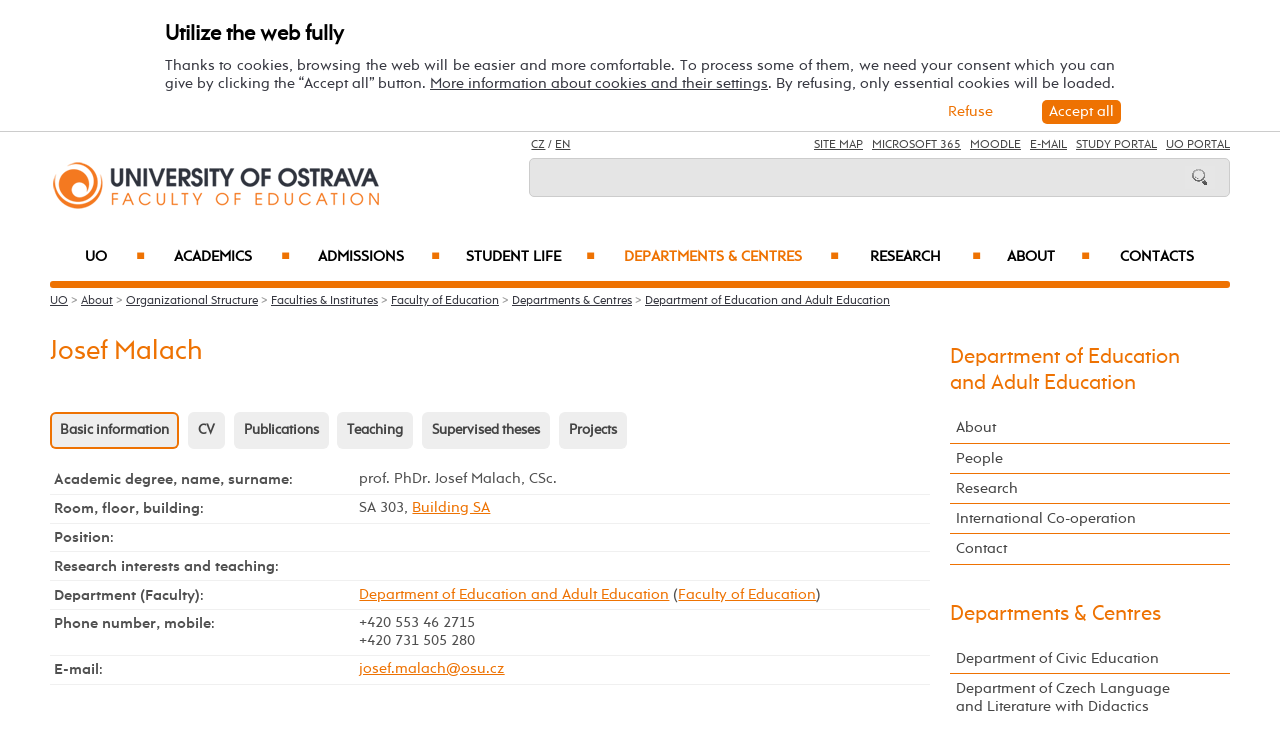

--- FILE ---
content_type: text/html; charset=UTF-8
request_url: https://pdf.osu.eu/kpd/josef-malach/13643/
body_size: 395622
content:
    
<!DOCTYPE html>
<html lang="cs">
<head>
<!--
/**
 * @license
 * MyFonts Webfont Build ID 3193626, 2016-03-29T08:37:02-0400
 * 
 * The fonts listed in this notice are subject to the End User License
 * Agreement(s) entered into by the website owner. All other parties are 
 * explicitly restricted from using the Licensed Webfonts(s).
 * 
 * You may obtain a valid license at the URLs below.
 * 
 * Webfont: Rams by TipografiaRamis
 * URL: https://www.myfonts.com/fonts/tipografiaramis/rams/regular/
 * Copyright: Copyright (c) 2012 by TipografiaRamis. All rights reserved.
 * 
 * Webfont: Rams-Bold by TipografiaRamis
 * URL: https://www.myfonts.com/fonts/tipografiaramis/rams/bold/
 * Copyright: Copyright (c) 2012 by TipografiaRamis. All rights reserved.
 * 
 * Webfont: Rams-Italic by TipografiaRamis
 * URL: https://www.myfonts.com/fonts/tipografiaramis/rams/italic/
 * Copyright: Copyright (c) 2012 by TipografiaRamis. All rights reserved.
 * 
 * Webfont: RamsLt by TipografiaRamis
 * URL: https://www.myfonts.com/fonts/tipografiaramis/rams/light/
 * Copyright: Copyright (c) 2012 by TipografiaRamis. All rights reserved.
 * 
 * Webfont: RamsLt-Italic by TipografiaRamis
 * URL: https://www.myfonts.com/fonts/tipografiaramis/rams/light-italic/
 * Copyright: Copyright (c) 2012 by TipografiaRamis. All rights reserved.
 * 
 * Webfont: RamsBlack-Italic by TipografiaRamis
 * URL: https://www.myfonts.com/fonts/tipografiaramis/rams/black-italic/
 * Copyright: Copyright (c) 2013 by TipografiaRamis. All rights reserved.
 * 
 * Webfont: Rams-BoldItalic by TipografiaRamis
 * URL: https://www.myfonts.com/fonts/tipografiaramis/rams/bold-italic/
 * Copyright: Copyright (c) 2012 by TipografiaRamis. All rights reserved.
 * 
 * Webfont: RamsBlack by TipografiaRamis
 * URL: https://www.myfonts.com/fonts/tipografiaramis/rams/black/
 * Copyright: Copyright (c) 2012 by TipografiaRamis. All rights reserved.
 * 
 * 
 * License: https://www.myfonts.com/viewlicense?type=web&buildid=3193626
 * Licensed pageviews: 1,790,000
 * 
 * © 2016 MyFonts Inc
*/

-->
 
 
 
             
<meta name="facebook-domain-verification" content="wav3khb3awuphbumfgx6uid5aw4ord" />
<title>Prof.&nbsp;PhDr.&nbsp;Josef Malach,&nbsp;CSc. / Department of Education and Adult Education</title>
<meta http-equiv="Content-Security-Policy" content="upgrade-insecure-requests"> 
<meta http-equiv="X-Webkit-CSP" content="upgrade-insecure-requests">
<meta http-equiv="content-type" content="text/html; charset=utf-8">
<meta name="description" content="Prof.nbspPhDr.nbspJosef Malach,nbspCSc. - Department of Education and Adult Education - Dare to Explore. The University of Ostrava is a young and rising university, ranked well among central European Universities. We offer Quality, Affordability and Hospitality in our English taught Bachelors, Masters and Doctoral degrees.">
<meta name="keywords" content="Ostravská univerzita">
<meta name="author" content="Ostravská univerzita">
<meta http-equiv="Cache-Control" content="no-cache, no-store, must-revalidate">
<meta http-equiv="Pragma" content="no-cache">
<meta http-equiv="Expires" content="0">
<meta name="robots" content="all,follow">
<!--<meta name="viewport" content="width=device-width,initial-scale=0.8,maximum-scale=0.8">
<meta name="viewport" id="rozliseni" name="rozliseni" content="width=device-width,initial-scale=1">-->
<meta name="viewport" content="width=device-width, initial-scale=1">
<meta property="og:type" content="profile">
<meta property="og:description" content="Prof.nbspPhDr.nbspJosef Malach,nbspCSc. - Department of Education and Adult Education - Dare to Explore. The University of Ostrava is a young and rising university, ranked well among central European Universities. We offer Quality, Affordability and Hospitality in our English taught Bachelors, Masters and Doctoral degrees.">
<meta property="og:title" content="Prof.&nbsp;PhDr.&nbsp;Josef Malach,&nbsp;CSc. / Department of Education and Adult Education">
<meta property="og:site_name" content="University of Ostrava">
<meta property="og:image" content="https://images.osu.cz/imgview/45000.png">
<meta property="og:locale" content="cs_CZ">
<meta itemprop="name" content="Prof.&nbsp;PhDr.&nbsp;Josef Malach,&nbsp;CSc. / Department of Education and Adult Education">
<link rel="shortcut icon" href="https://images.osu.cz/ikona.png">
<link rel="stylesheet" type="text/css" href="https://www.osu.cz/MyFontsWebfontsKit.css">
<link rel="stylesheet" type="text/css" href="https://www.osu.cz/css/default2017.css?23596070">
<link rel="stylesheet" type="text/css" href="https://pdf.osu.eu/cookies/cookies-2022.css?7360072">
<link rel="stylesheet" type="text/css" href="https://www.osu.cz/css/default-pdf-en.css?59961166">
<link rel="stylesheet" type="text/css" href="https://www.osu.cz/css/default-pc2017.css?42110593" media="screen and (min-width:960.01px)">
<link rel="stylesheet" type="text/css" href="https://www.osu.cz/css/default-t2017.css?76694832" media="screen and (min-width:640.01px) and (max-width:960px)">
<link rel="stylesheet" type="text/css" href="https://www.osu.cz/css/default-m2017.css?79369366" media="screen and (max-width:640px)">
<link rel="stylesheet" type="text/css" href="https://www.osu.cz/css/default-social.css?16350981">

<link rel="stylesheet" type="text/css" media="print" href="https://www.osu.cz/css/print-default2017.css">
<link rel="stylesheet" type="text/css" media="print" href="https://www.osu.cz/css/print-default-pdf.css">
<link rel="stylesheet" type="text/css" media="print" href="https://www.osu.cz/css/print-default-pc2017.css">
<!-- oushop--><link rel="stylesheet" type="text/css" href="https://www.osu.cz/css/fontawesome/css/all.min.css">
<!-- oushop--><link rel="stylesheet" type="text/css" href="https://www.osu.cz/jquery/jquery-ui.css">


<script src="https://www.osu.cz/js/jquery-1.12.2.min.js"></script> 
<script src="https://www.osu.cz/js/jquery.mobile.custom.min.js"></script>
<script src="https://www.osu.cz/js/jquery-ui-1.11.4.custom/jquery-ui.js"></script>
<script src="https://www.osu.cz/js/ui.datepicker-cs-config.js"></script>
<script src="https://www.osu.cz/js/s-java-soc.php?hposun=0&verze=en&pomocnecislo=24648030"></script>
<script src="https://www.osu.cz/js/java-publ.php?pomocnecislo=4927002"></script>
<script src="https://www.osu.cz/js/jcarousel.basic.js"></script> 
<script src="https://www.osu.cz/js/jquery.jcarousel.min.js"></script>
<link rel="stylesheet" type="text/css" href="https://www.osu.cz/lightbox/lightbox.css">    
<script src="https://www.osu.cz/lightbox/lightbox.min.js"></script> 
<script src="https://www.osu.cz/js/rozliseni.js"></script>



<!-- ktg: 3240 / stredisko: 45120 --> </head>

<body onload="load()">
<script src="https://pdf.osu.eu/cookies/cookies-js.php?6565045&verze=en&stredisko=45120"></script> <div id="souhlas"><div class="souhlas_pod"><div class="souhlastext"><span class="naplno">Utilize the web fully</span>Thanks to cookies, browsing the web will be easier and more comfortable. To process some of them, we need your consent which you can give by clicking the “Accept all” button. 
   <a href="https://www.osu.eu/gdpr/#o26">More information about cookies and their settings</a>. By refusing, only essential cookies will be loaded.</div> 
   <span id="povolit_souhlas">Accept all</span> <span id="odmitnout_souhlas">Refuse</span></div></div>   <div class="nastaveni dnone"><img src="https://www.osu.cz/grafika2016/cookies-nastaveni.png" id="nastaveni" alt="Show cookie utilization selection" title="Show cookie utilization selection"></div>
   
              
<div id="page">
<div class="main">
<!-- zacatek hlavicka  -->
  <header>
  <div id="menu">
      <img id="topmenu" src="https://www.osu.cz/grafika2016/menu.png" alt="Obrázek" title="">  
            <a id="alogo" href="https://pdf.osu.eu"><img id="logo" src="https://www.osu.cz/grafika2016/logo-pdf-en.png" alt="Obrázek" title=""></a>

      <div id="searchmenu">
                 
         <span class="mjaz ">
         <a href="https://pdf.osu.cz/kpd/josef-malach/13643/" title="CZ">CZ</a> / <a href="https://pdf.osu.eu/kpd/josef-malach/13643/" title="EN">EN</a>  
         </span> 
         
                   
         <span class="modk">  
         <a href="https://www.osu.eu/site-map/" title="Site Map">Site Map</a>  &nbsp;          

         
         <a href="https://login.microsoftonline.com/" target="_blank" title="Microsoft 365">Microsoft 365</a>  &nbsp;          
         
         <a href="https://moodle.osu.cz/?lang=en" target="_blank" title="Moodle - eLearning system">Moodle</a>  &nbsp;        
         
         <a href="https://www.osu.eu/30945/e-mail-access/" title="e-mails">E-mail</a> &nbsp;  

         <a href="https://is-stag.osu.cz/portal/studium/index.html?pc_lang=en" title="Study Portal" target="_blank">Study Portal</a>  &nbsp;  
         
         <a href="https://portal.osu.cz/?lang=en" target="_blank" title="UO Portal">UO Portal</a>         </span>

         <form action="https://www.osu.eu/20959/search/" method="get">
            <div id="searchdiv"><input type="image" src="https://www.osu.cz/grafika2016/search.png" alt="Obrázek"><input type="text" id="search" name="search" value="">
            <br class="clear"></div>
         </form>
               </div>
<!-- zacatek hlavniho menu   --> 
      <nav>
          <ul class="menuou"> 
            <li id="menumuvod">
                             <a class="menumf" href="/" title="Home">Home</a> &nbsp;&nbsp;|&nbsp;&nbsp;  <a class="menumf" href="https://login.microsoftonline.com/" title="Microsoft 365">Microsoft 365</a> &nbsp;&nbsp;|&nbsp;&nbsp; <a class="menumf" href="https://www.osu.eu/30945/e-mail-access/" title="E-mail">E-mail</a> <br> <a class="menumf" href="https://is-stag.osu.cz/portal/studium/index.html?pc_lang=en" title="Study Portal">Study Portal</a> &nbsp;&nbsp;|&nbsp;&nbsp; 
                 <a class="menumf" href="https://portal.osu.cz/?lang=en" title="UO Portal">UO Portal</a> &nbsp;&nbsp;|&nbsp;&nbsp; 
                        <a href="https://pdf.osu.cz/kpd/josef-malach/13643/" title="CZ" class="menumf">CZ</a>     
            </li>          
           
                <li id="hlmenu1"><a  href="https://www.osu.eu">UO <span>&#9632;</span></a></li>
               
                <li id="hlmenu2"><a  href="https://pdf.osu.eu/academics/">Academics <span>&#9632;</span></a></li>
               
                <li id="hlmenu3"><a  href="https://pdf.osu.eu/admissions/">Admissions <span>&#9632;</span></a></li>
               
                <li id="hlmenu4"><a  href="https://pdf.osu.eu/student-life/">Student Life <span>&#9632;</span></a></li>
               
                <li id="hlmenu5"><a  href="https://pdf.osu.eu/departments-and-centres/" class="barva">Departments &amp;&nbsp;Centres <span>&#9632;</span></a></li>
               
                <li id="hlmenu6"><a  href="https://pdf.osu.eu/research/">Research <span>&#9632;</span></a></li>
               
                <li id="hlmenu7"><a  href="https://pdf.osu.eu/about/">About <span>&#9632;</span></a></li>
               
                <li id="hlmenu8"><a  href="https://pdf.osu.eu/contatcs/">Contacts</a></li>
                         <li id="menum">
            
                 <a class="menumf" href="https://fss.osu.eu" title="FSS"><img src="https://www.osu.cz/grafika2016/menu-new-fss-en.png" alt="FSS"></a>
                 <a class="menumf" href="https://pdf.osu.eu" title="PDF"><img src="https://www.osu.cz/grafika2016/menu-new-pdf-en.png" alt="PDF"></a>
                 <a class="menumf" href="https://fu.osu.eu" title="FU"><img src="https://www.osu.cz/grafika2016/menu-new-fu-en.png" alt="FU"></a>
                 <a class="menumf" href="https://ff.osu.eu" title="FF"><img src="https://www.osu.cz/grafika2016/menu-new-ff-en.png" alt="FF"></a>
                 <a class="menumf" href="https://lf.osu.eu" title="LF"><img src="https://www.osu.cz/grafika2016/menu-new-lf-en.png" alt="LF"></a>
                 <a class="menumf" href="https://prf.osu.eu" title="PRF"><img src="https://www.osu.cz/grafika2016/menu-new-prf-en.png" alt="PřF"></a>
                 <a class="menumf" href="https://ifm.osu.eu" title="IFM"><img src="https://www.osu.cz/grafika2016/menu-new-ifm-en.png" alt="IFM"></a>
                 <a class="menumf" href="https://www.osu.eu" title="OU"><img src="https://www.osu.cz/grafika2016/menu-new-ou-en.png" alt="OU"></a>
                 <a class="menumo" href="https://www.osu.eu/news/" title="news"><img src="https://www.osu.cz/grafika2016/menu-news.png" alt="News"></a>
                 <a class="menumo" href="https://www.osu.eu/counseling-and-career-centre/" title="Counseling and Career Centre"><img src="https://www.osu.cz/grafika2016/menu-poradenske-en.png" alt="Counseling and Career Centre"></a>
                 <a class="menumo" href="https://www.osu.eu/contacts/" title="contacts"><img src="https://www.osu.cz/grafika2016/menu-contacts.png" alt="Contacts"></a>
                 <a class="menumo" href="https://www.osu.eu/university-campus/" title="campus"><img src="https://www.osu.cz/grafika2016/menu-campus.png" alt=Campus"></a>           
                 <a class="menumo" href="https://library.osu.eu/" title="library"><img src="https://www.osu.cz/grafika2016/menu-library.png" alt="Library"></a>
                 <a class="menumo" href="https://bookstore.osu.eu/" title="bookstore"><img src="https://www.osu.cz/grafika2016/menu-bookshop.png" alt="Bookshop"></a>
                      </li>            
            
          </ul>
          
      </nav>
<!-- konec hlavniho menu   -->

      
      <div class="clear"></div>
  </div>
  </header>    
<!-- konec hlavicka  -->

<!-- rozbalovaci podmenu, hlpodmenu1 patří k hlmenu1  -->
  
    <div id="hlpodmenu1">
       <div class="hlpodmenucast"> 
         <ul>
                                                                                                                                                                                                                               
             <li><a title="Academics" href="https://www.osu.eu/academics/" class="hornimenutext">Academics</a></li>
                                                                                                                                                                                                                               
             <li><a title="Admissions" href="https://www.osu.eu/admissions/" class="hornimenutext">Admissions</a></li>
                                                                                                                                                                                                                               
             <li><a title="Student Life" href="https://www.osu.eu/student-life/" class="hornimenutext">Student Life</a></li>
                                                                                                                                                                                                                               
             <li><a title="Research" href="https://www.osu.eu/research/" class="hornimenutext">Research</a></li>
             
         </ul>       
       </div>
       <div class="hlpodmenucast">
         <ul>
                      <li><a title="About" href="https://www.osu.eu/about/" class="hornimenutext">About</a></li>
                      <li><a title="International Office " href="https://www.osu.eu/international-office/" class="hornimenutext">International Office </a></li>
                      <li><a title="Contacts" href="https://www.osu.eu/contacts/" class="hornimenutext">Contacts</a></li>
           
         </ul>      
       </div>  
       <div class="hlpodmenucast2 none">
        
           <div class="rychly"><a href="https://www.osu.eu/news/" title="news"><img src="https://www.osu.cz/grafika2016/menu-news.png" alt="calendar"></a></div>
           <div class="rychly"><a href="https://www.osu.eu/counseling-and-career-centre/" title="Counseling and Career Centre"><img src="https://www.osu.cz/grafika2016/menu-poradenske-en.png" alt="Counseling and Career Centre"></a></div>
           <div class="rychly"><a href="https://www.osu.eu/contacts/" title="contacts"><img src="https://www.osu.cz/grafika2016/menu-contacts.png" alt="buildings"></a></div>
           <div class="rychly"><a href="https://www.osu.eu/university-campus/" title="campus"><img src="https://www.osu.cz/grafika2016/menu-campus.png" alt="conference"></a></div>           
           <div class="rychly"><a href="https://library.osu.eu/" title="library"><img src="https://www.osu.cz/grafika2016/menu-library.png" alt="library"></a></div>
           <div class="rychly"><a href="https://bookstore.osu.eu/" title="bookstore"><img src="https://www.osu.cz/grafika2016/menu-bookshop.png" alt="library"></a></div>
          
                  
           <div class="clear"></div> 
       </div>
       <div class="clear"></div> 
           <div class="menufcara">&nbsp;</div> 
        
           <div class="menufss"><a href="https://fss.osu.eu" title="FSS"><img src="https://www.osu.cz/grafika2016/menu-new-fss-en.png" alt="FSS"></a></div>
           <div class="menupdf"><a href="https://pdf.osu.eu" title="PdF"><img src="https://www.osu.cz/grafika2016/menu-new-pdf-en.png" alt="PdF"></a></div>
           <div class="menufu"><a href="https://fu.osu.eu" title="FU"><img src="https://www.osu.cz/grafika2016/menu-new-fu-en.png" alt="FU"></a></div>
           <div class="menuff"><a href="https://ff.osu.eu" title="FF"><img src="https://www.osu.cz/grafika2016/menu-new-ff-en.png" alt="FF"></a></div>
           <div class="menulf"><a href="https://lf.osu.eu" title="LF"><img src="https://www.osu.cz/grafika2016/menu-new-lf-en.png" alt="LF"></a></div>
           <div class="menuprf"><a href="https://prf.osu.eu" title="PřF"><img src="https://www.osu.cz/grafika2016/menu-new-prf-en.png" alt="PřF"></a></div>
           <div class="menuust"><a href="https://ifm.osu.eu" title="IFM"><img src="https://www.osu.cz/grafika2016/menu-new-ifm-en.png" alt="IFM"></a></div>
           <div class="menuosu"><a href="https://www.osu.eu" title="UO"><img src="https://www.osu.cz/grafika2016/menu-new-ou-en.png" alt="UO"></a></div> 
                  
        
    </div>
      
    <div id="hlpodmenu2">
       <div class="hlpodmenucast"> 
         <ul>
                                                                                                                                                                                                                               
             <li><a title="Why study at&nbsp;our faculty" href="https://pdf.osu.eu/why-study-at-our-faculty/" class="hornimenutext">Why study at&nbsp;our faculty</a></li>
                                                                                                                                                                                                                               
             <li><a title="Degree Programmes" href="https://pdf.osu.eu/degree-programmes/" class="hornimenutext">Degree Programmes</a></li>
                                                                                                                                                                                                                               
             <li><a title="Exchange Programmes" href="https://pdf.osu.eu/exchange-programmes/" class="hornimenutext">Exchange Programmes</a></li>
             
         </ul>       
       </div>
       <div class="hlpodmenucast">
         <ul>
                      <li><a title="Short term courses" href="https://pdf.osu.eu/short-term-courses/" class="hornimenutext">Short term courses</a></li>
                      <li><a title="Summer schools" href="https://pdf.osu.eu/summer-schools/" class="hornimenutext">Summer schools</a></li>
                      <li><a title="Academic Calendar" href="https://pdf.osu.eu/academic-calendar/" class="hornimenutext">Academic Calendar</a></li>
           
         </ul>      
       </div>  
       <div class="hlpodmenucast2 none">
        
           <div class="rychly"><a href="https://www.osu.eu/news/" title="news"><img src="https://www.osu.cz/grafika2016/menu-news.png" alt="calendar"></a></div>
           <div class="rychly"><a href="https://www.osu.eu/counseling-and-career-centre/" title="Counseling and Career Centre"><img src="https://www.osu.cz/grafika2016/menu-poradenske-en.png" alt="Counseling and Career Centre"></a></div>
           <div class="rychly"><a href="https://www.osu.eu/contacts/" title="contacts"><img src="https://www.osu.cz/grafika2016/menu-contacts.png" alt="buildings"></a></div>
           <div class="rychly"><a href="https://www.osu.eu/university-campus/" title="campus"><img src="https://www.osu.cz/grafika2016/menu-campus.png" alt="conference"></a></div>           
           <div class="rychly"><a href="https://library.osu.eu/" title="library"><img src="https://www.osu.cz/grafika2016/menu-library.png" alt="library"></a></div>
           <div class="rychly"><a href="https://bookstore.osu.eu/" title="bookstore"><img src="https://www.osu.cz/grafika2016/menu-bookshop.png" alt="library"></a></div>
          
                  
           <div class="clear"></div> 
       </div>
       <div class="clear"></div> 
           <div class="menufcara">&nbsp;</div> 
        
           <div class="menufss"><a href="https://fss.osu.eu" title="FSS"><img src="https://www.osu.cz/grafika2016/menu-new-fss-en.png" alt="FSS"></a></div>
           <div class="menupdf"><a href="https://pdf.osu.eu" title="PdF"><img src="https://www.osu.cz/grafika2016/menu-new-pdf-en.png" alt="PdF"></a></div>
           <div class="menufu"><a href="https://fu.osu.eu" title="FU"><img src="https://www.osu.cz/grafika2016/menu-new-fu-en.png" alt="FU"></a></div>
           <div class="menuff"><a href="https://ff.osu.eu" title="FF"><img src="https://www.osu.cz/grafika2016/menu-new-ff-en.png" alt="FF"></a></div>
           <div class="menulf"><a href="https://lf.osu.eu" title="LF"><img src="https://www.osu.cz/grafika2016/menu-new-lf-en.png" alt="LF"></a></div>
           <div class="menuprf"><a href="https://prf.osu.eu" title="PřF"><img src="https://www.osu.cz/grafika2016/menu-new-prf-en.png" alt="PřF"></a></div>
           <div class="menuust"><a href="https://ifm.osu.eu" title="IFM"><img src="https://www.osu.cz/grafika2016/menu-new-ifm-en.png" alt="IFM"></a></div>
           <div class="menuosu"><a href="https://www.osu.eu" title="UO"><img src="https://www.osu.cz/grafika2016/menu-new-ou-en.png" alt="UO"></a></div> 
                  
        
    </div>
      
    <div id="hlpodmenu3">
       <div class="hlpodmenucast"> 
         <ul>
                                                                                                                                                                                                                               
             <li><a title="How to&nbsp;apply" href="https://www.osu.eu/how-to-apply/" class="hornimenutext">How to&nbsp;apply</a></li>
                                                                                                                                                                                                                               
             <li><a title="Foreign transcripts" href="https://www.osu.eu/foreign-transcripts/" class="hornimenutext">Foreign transcripts</a></li>
                                                                                                                                                                                                                               
             <li><a title="Visa Information" href="https://www.osu.eu/visa-and-health-insurance/" class="hornimenutext">Visa Information</a></li>
             
         </ul>       
       </div>
       <div class="hlpodmenucast">
         <ul>
                      <li><a title="Financial questions answered" href="https://pdf.osu.eu/financial-questions-answered/" class="hornimenutext">Financial questions answered</a></li>
                      <li><a title="Arrival Information" href="https://pdf.osu.eu/pre-arrival-checklist/" class="hornimenutext">Arrival Information</a></li>
                      <li><a title="Contacts for Admissions" href="https://pdf.osu.eu/contacts-for-admissions/" class="hornimenutext">Contacts for Admissions</a></li>
           
         </ul>      
       </div>  
       <div class="hlpodmenucast2 none">
        
           <div class="rychly"><a href="https://www.osu.eu/news/" title="news"><img src="https://www.osu.cz/grafika2016/menu-news.png" alt="calendar"></a></div>
           <div class="rychly"><a href="https://www.osu.eu/counseling-and-career-centre/" title="Counseling and Career Centre"><img src="https://www.osu.cz/grafika2016/menu-poradenske-en.png" alt="Counseling and Career Centre"></a></div>
           <div class="rychly"><a href="https://www.osu.eu/contacts/" title="contacts"><img src="https://www.osu.cz/grafika2016/menu-contacts.png" alt="buildings"></a></div>
           <div class="rychly"><a href="https://www.osu.eu/university-campus/" title="campus"><img src="https://www.osu.cz/grafika2016/menu-campus.png" alt="conference"></a></div>           
           <div class="rychly"><a href="https://library.osu.eu/" title="library"><img src="https://www.osu.cz/grafika2016/menu-library.png" alt="library"></a></div>
           <div class="rychly"><a href="https://bookstore.osu.eu/" title="bookstore"><img src="https://www.osu.cz/grafika2016/menu-bookshop.png" alt="library"></a></div>
          
                  
           <div class="clear"></div> 
       </div>
       <div class="clear"></div> 
           <div class="menufcara">&nbsp;</div> 
        
           <div class="menufss"><a href="https://fss.osu.eu" title="FSS"><img src="https://www.osu.cz/grafika2016/menu-new-fss-en.png" alt="FSS"></a></div>
           <div class="menupdf"><a href="https://pdf.osu.eu" title="PdF"><img src="https://www.osu.cz/grafika2016/menu-new-pdf-en.png" alt="PdF"></a></div>
           <div class="menufu"><a href="https://fu.osu.eu" title="FU"><img src="https://www.osu.cz/grafika2016/menu-new-fu-en.png" alt="FU"></a></div>
           <div class="menuff"><a href="https://ff.osu.eu" title="FF"><img src="https://www.osu.cz/grafika2016/menu-new-ff-en.png" alt="FF"></a></div>
           <div class="menulf"><a href="https://lf.osu.eu" title="LF"><img src="https://www.osu.cz/grafika2016/menu-new-lf-en.png" alt="LF"></a></div>
           <div class="menuprf"><a href="https://prf.osu.eu" title="PřF"><img src="https://www.osu.cz/grafika2016/menu-new-prf-en.png" alt="PřF"></a></div>
           <div class="menuust"><a href="https://ifm.osu.eu" title="IFM"><img src="https://www.osu.cz/grafika2016/menu-new-ifm-en.png" alt="IFM"></a></div>
           <div class="menuosu"><a href="https://www.osu.eu" title="UO"><img src="https://www.osu.cz/grafika2016/menu-new-ou-en.png" alt="UO"></a></div> 
                  
        
    </div>
      
    <div id="hlpodmenu4">
       <div class="hlpodmenucast"> 
         <ul>
                                                                                                                                                                                                                               
             <li><a title="Events" href="https://www.osu.eu/events/" class="hornimenutext">Events</a></li>
                                                                                                                                                                                                                               
             <li><a title="Organizations" href="https://www.osu.eu/organizations/" class="hornimenutext">Organizations</a></li>
                                                                                                                                                                                                                               
             <li><a title="University Campus" href="https://www.osu.eu/university-campus/" class="hornimenutext">University Campus</a></li>
                                                                                                                                                                                                                               
             <li><a title="Our Region" href="https://www.osu.eu/our-region/" class="hornimenutext">Our Region</a></li>
             
         </ul>       
       </div>
       <div class="hlpodmenucast">
         <ul>
                      <li><a title="Student Services" href="https://www.osu.eu/student-services/" class="hornimenutext">Student Services</a></li>
                      <li><a title="Social Media" href="https://pdf.osu.eu/social-media/" class="hornimenutext">Social Media</a></li>
                      <li><a title="Arrival Checklist" href="https://pdf.osu.eu/arrival-checklist/" class="hornimenutext">Arrival Checklist</a></li>
                      <li><a title="Parents" href="https://www.osu.eu/information-for-parents/" class="hornimenutext">Parents</a></li>
           
         </ul>      
       </div>  
       <div class="hlpodmenucast2 none">
        
           <div class="rychly"><a href="https://www.osu.eu/news/" title="news"><img src="https://www.osu.cz/grafika2016/menu-news.png" alt="calendar"></a></div>
           <div class="rychly"><a href="https://www.osu.eu/counseling-and-career-centre/" title="Counseling and Career Centre"><img src="https://www.osu.cz/grafika2016/menu-poradenske-en.png" alt="Counseling and Career Centre"></a></div>
           <div class="rychly"><a href="https://www.osu.eu/contacts/" title="contacts"><img src="https://www.osu.cz/grafika2016/menu-contacts.png" alt="buildings"></a></div>
           <div class="rychly"><a href="https://www.osu.eu/university-campus/" title="campus"><img src="https://www.osu.cz/grafika2016/menu-campus.png" alt="conference"></a></div>           
           <div class="rychly"><a href="https://library.osu.eu/" title="library"><img src="https://www.osu.cz/grafika2016/menu-library.png" alt="library"></a></div>
           <div class="rychly"><a href="https://bookstore.osu.eu/" title="bookstore"><img src="https://www.osu.cz/grafika2016/menu-bookshop.png" alt="library"></a></div>
          
                  
           <div class="clear"></div> 
       </div>
       <div class="clear"></div> 
           <div class="menufcara">&nbsp;</div> 
        
           <div class="menufss"><a href="https://fss.osu.eu" title="FSS"><img src="https://www.osu.cz/grafika2016/menu-new-fss-en.png" alt="FSS"></a></div>
           <div class="menupdf"><a href="https://pdf.osu.eu" title="PdF"><img src="https://www.osu.cz/grafika2016/menu-new-pdf-en.png" alt="PdF"></a></div>
           <div class="menufu"><a href="https://fu.osu.eu" title="FU"><img src="https://www.osu.cz/grafika2016/menu-new-fu-en.png" alt="FU"></a></div>
           <div class="menuff"><a href="https://ff.osu.eu" title="FF"><img src="https://www.osu.cz/grafika2016/menu-new-ff-en.png" alt="FF"></a></div>
           <div class="menulf"><a href="https://lf.osu.eu" title="LF"><img src="https://www.osu.cz/grafika2016/menu-new-lf-en.png" alt="LF"></a></div>
           <div class="menuprf"><a href="https://prf.osu.eu" title="PřF"><img src="https://www.osu.cz/grafika2016/menu-new-prf-en.png" alt="PřF"></a></div>
           <div class="menuust"><a href="https://ifm.osu.eu" title="IFM"><img src="https://www.osu.cz/grafika2016/menu-new-ifm-en.png" alt="IFM"></a></div>
           <div class="menuosu"><a href="https://www.osu.eu" title="UO"><img src="https://www.osu.cz/grafika2016/menu-new-ou-en.png" alt="UO"></a></div> 
                  
        
    </div>
      
    <div id="hlpodmenu5">
       <div class="hlpodmenucast"> 
         <ul>
                                                                                                                                                                                                                               
             <li><a title="Department of&nbsp;Civic Education" href="https://pdf.osu.eu/kov" class="hornimenutext">Department of&nbsp;Civic Education</a></li>
                                                                                                                                                                                                                               
             <li><a title="Department of&nbsp;Czech Language and&nbsp;Literature with&nbsp;Didactics" href="https://pdf.osu.eu/kcd" class="hornimenutext">Department of&nbsp;Czech Language and&nbsp;Literature with&nbsp;Didactics</a></li>
                                                                                                                                                                                                                               
             <li><a title="Department of&nbsp;Education and&nbsp;Adult Education" href="https://pdf.osu.eu/kpd" class="hornimenutext">Department of&nbsp;Education and&nbsp;Adult Education</a></li>
                                                                                                                                                                                                                               
             <li><a title="Department of&nbsp;English Language Teaching" href="https://pdf.osu.eu/cjp" class="hornimenutext">Department of&nbsp;English Language Teaching</a></li>
                                                                                                                                                                                                                               
             <li><a title="Department of&nbsp;Human Movement Studies" href="https://pdf.osu.eu/kslp" class="hornimenutext">Department of&nbsp;Human Movement Studies</a></li>
                                                                                                                                                                                                                               
             <li><a title="Department of&nbsp;Information and&nbsp;Comunication Technologies" href="https://pdf.osu.eu/kik" class="hornimenutext">Department of&nbsp;Information and&nbsp;Comunication Technologies</a></li>
                                                                                                                                                                                                                               
             <li><a title="Department of&nbsp;Mathematics with&nbsp;Didactics" href="https://pdf.osu.eu/kmd" class="hornimenutext">Department of&nbsp;Mathematics with&nbsp;Didactics</a></li>
                                                                                                                                                                                                                               
             <li><a title="Department of&nbsp;Music Education" href="https://pdf.osu.eu/khv" class="hornimenutext">Department of&nbsp;Music Education</a></li>
                                                                                                                                                                                                                               
             <li><a title="Department of&nbsp;Educational and&nbsp;School Psychology" href="https://pdf.osu.eu/kpe" class="hornimenutext">Department of&nbsp;Educational and&nbsp;School Psychology</a></li>
                                                                                                                                                                                                                               
             <li><a title="Department of&nbsp;Preprimary and&nbsp;Primary Education" href="https://pdf.osu.eu/kpa" class="hornimenutext">Department of&nbsp;Preprimary and&nbsp;Primary Education</a></li>
             
         </ul>       
       </div>
       <div class="hlpodmenucast">
         <ul>
                      <li><a title="Department of&nbsp;Social Education" href="https://pdf.osu.eu/pes" class="hornimenutext">Department of&nbsp;Social Education</a></li>
                      <li><a title="Department of&nbsp;Special Education" href="https://pdf.osu.eu/kpg" class="hornimenutext">Department of&nbsp;Special Education</a></li>
                      <li><a title="Department of&nbsp;Technical and&nbsp;Vocational Education" href="https://pdf.osu.eu/kpv" class="hornimenutext">Department of&nbsp;Technical and&nbsp;Vocational Education</a></li>
                      <li><a title="Department of&nbsp;Visual Arts Education" href="https://pdf.osu.eu/kvv" class="hornimenutext">Department of&nbsp;Visual Arts Education</a></li>
                      <li><a title="Centre for Educational Research" href="https://pdf.osu.eu/cpv" class="hornimenutext">Centre for Educational Research</a></li>
                      <li><a title="Centre for Research into Culture and&nbsp;Identity of&nbsp;the&nbsp;Region" href="https://pdf.osu.eu/cvkir" class="hornimenutext">Centre for Research into Culture and&nbsp;Identity of&nbsp;the&nbsp;Region</a></li>
                      <li><a title="Centre for Visual Studies" href="https://pdf.osu.eu/cvs" class="hornimenutext">Centre for Visual Studies</a></li>
                      <li><a title="Human Motion Diagnostic Centre" href="https://pdf.osu.eu/cdlp" class="hornimenutext">Human Motion Diagnostic Centre</a></li>
                      <li><a title="Institute for Adult Education and&nbsp;Development" href="https://pdf.osu.eu/cdv" class="hornimenutext">Institute for Adult Education and&nbsp;Development</a></li>
           
         </ul>      
       </div>  
       <div class="hlpodmenucast2 none">
        
           <div class="rychly"><a href="https://www.osu.eu/news/" title="news"><img src="https://www.osu.cz/grafika2016/menu-news.png" alt="calendar"></a></div>
           <div class="rychly"><a href="https://www.osu.eu/counseling-and-career-centre/" title="Counseling and Career Centre"><img src="https://www.osu.cz/grafika2016/menu-poradenske-en.png" alt="Counseling and Career Centre"></a></div>
           <div class="rychly"><a href="https://www.osu.eu/contacts/" title="contacts"><img src="https://www.osu.cz/grafika2016/menu-contacts.png" alt="buildings"></a></div>
           <div class="rychly"><a href="https://www.osu.eu/university-campus/" title="campus"><img src="https://www.osu.cz/grafika2016/menu-campus.png" alt="conference"></a></div>           
           <div class="rychly"><a href="https://library.osu.eu/" title="library"><img src="https://www.osu.cz/grafika2016/menu-library.png" alt="library"></a></div>
           <div class="rychly"><a href="https://bookstore.osu.eu/" title="bookstore"><img src="https://www.osu.cz/grafika2016/menu-bookshop.png" alt="library"></a></div>
          
                  
           <div class="clear"></div> 
       </div>
       <div class="clear"></div> 
           <div class="menufcara">&nbsp;</div> 
        
           <div class="menufss"><a href="https://fss.osu.eu" title="FSS"><img src="https://www.osu.cz/grafika2016/menu-new-fss-en.png" alt="FSS"></a></div>
           <div class="menupdf"><a href="https://pdf.osu.eu" title="PdF"><img src="https://www.osu.cz/grafika2016/menu-new-pdf-en.png" alt="PdF"></a></div>
           <div class="menufu"><a href="https://fu.osu.eu" title="FU"><img src="https://www.osu.cz/grafika2016/menu-new-fu-en.png" alt="FU"></a></div>
           <div class="menuff"><a href="https://ff.osu.eu" title="FF"><img src="https://www.osu.cz/grafika2016/menu-new-ff-en.png" alt="FF"></a></div>
           <div class="menulf"><a href="https://lf.osu.eu" title="LF"><img src="https://www.osu.cz/grafika2016/menu-new-lf-en.png" alt="LF"></a></div>
           <div class="menuprf"><a href="https://prf.osu.eu" title="PřF"><img src="https://www.osu.cz/grafika2016/menu-new-prf-en.png" alt="PřF"></a></div>
           <div class="menuust"><a href="https://ifm.osu.eu" title="IFM"><img src="https://www.osu.cz/grafika2016/menu-new-ifm-en.png" alt="IFM"></a></div>
           <div class="menuosu"><a href="https://www.osu.eu" title="UO"><img src="https://www.osu.cz/grafika2016/menu-new-ou-en.png" alt="UO"></a></div> 
                  
        
    </div>
      
    <div id="hlpodmenu6">
       <div class="hlpodmenucast"> 
         <ul>
                                                                                                                                                                                                                               
             <li><a title="Research Initiatives " href="https://pdf.osu.eu/research-initiatives/" class="hornimenutext">Research Initiatives </a></li>
                                                                                                                                                                                                                               
             <li><a title="Creative Arts " href="https://pdf.osu.eu/creative-arts/" class="hornimenutext">Creative Arts </a></li>
                                                                                                                                                                                                                               
             <li><a title="Knowledge &amp;&nbsp;Technology Transfer" href="https://www.osu.eu/knowledge-and-technology-transfer/" class="hornimenutext">Knowledge &amp;&nbsp;Technology Transfer</a></li>
                                                                                                                                                                                                                               
             <li><a title="Research Centres" href="https://pdf.osu.eu/research-centres/" class="hornimenutext">Research Centres</a></li>
                                                                                                                                                                                                                               
             <li><a title="Projects &amp;&nbsp;Grants" href="https://pdf.osu.eu/projects-and-grants/" class="hornimenutext">Projects &amp;&nbsp;Grants</a></li>
             
         </ul>       
       </div>
       <div class="hlpodmenucast">
         <ul>
                      <li><a title="Publications" href="https://pdf.osu.eu/publications/" class="hornimenutext">Publications</a></li>
                      <li><a title="Habilitations, Professorships and&nbsp;Honorary Doctorates" href="https://pdf.osu.eu/habilitations-professorships-and-honorary-doctorat/" class="hornimenutext">Habilitations, Professorships and&nbsp;Honorary Doctorates</a></li>
                      <li><a title="Euraxess" href="https://www.osu.eu/euraxess/" class="hornimenutext">Euraxess</a></li>
                      <li><a title="Contacts for Science &amp;&nbsp;Research" href="https://pdf.osu.eu/contacts-for-science-and-research/" class="hornimenutext">Contacts for Science &amp;&nbsp;Research</a></li>
           
         </ul>      
       </div>  
       <div class="hlpodmenucast2 none">
        
           <div class="rychly"><a href="https://www.osu.eu/news/" title="news"><img src="https://www.osu.cz/grafika2016/menu-news.png" alt="calendar"></a></div>
           <div class="rychly"><a href="https://www.osu.eu/counseling-and-career-centre/" title="Counseling and Career Centre"><img src="https://www.osu.cz/grafika2016/menu-poradenske-en.png" alt="Counseling and Career Centre"></a></div>
           <div class="rychly"><a href="https://www.osu.eu/contacts/" title="contacts"><img src="https://www.osu.cz/grafika2016/menu-contacts.png" alt="buildings"></a></div>
           <div class="rychly"><a href="https://www.osu.eu/university-campus/" title="campus"><img src="https://www.osu.cz/grafika2016/menu-campus.png" alt="conference"></a></div>           
           <div class="rychly"><a href="https://library.osu.eu/" title="library"><img src="https://www.osu.cz/grafika2016/menu-library.png" alt="library"></a></div>
           <div class="rychly"><a href="https://bookstore.osu.eu/" title="bookstore"><img src="https://www.osu.cz/grafika2016/menu-bookshop.png" alt="library"></a></div>
          
                  
           <div class="clear"></div> 
       </div>
       <div class="clear"></div> 
           <div class="menufcara">&nbsp;</div> 
        
           <div class="menufss"><a href="https://fss.osu.eu" title="FSS"><img src="https://www.osu.cz/grafika2016/menu-new-fss-en.png" alt="FSS"></a></div>
           <div class="menupdf"><a href="https://pdf.osu.eu" title="PdF"><img src="https://www.osu.cz/grafika2016/menu-new-pdf-en.png" alt="PdF"></a></div>
           <div class="menufu"><a href="https://fu.osu.eu" title="FU"><img src="https://www.osu.cz/grafika2016/menu-new-fu-en.png" alt="FU"></a></div>
           <div class="menuff"><a href="https://ff.osu.eu" title="FF"><img src="https://www.osu.cz/grafika2016/menu-new-ff-en.png" alt="FF"></a></div>
           <div class="menulf"><a href="https://lf.osu.eu" title="LF"><img src="https://www.osu.cz/grafika2016/menu-new-lf-en.png" alt="LF"></a></div>
           <div class="menuprf"><a href="https://prf.osu.eu" title="PřF"><img src="https://www.osu.cz/grafika2016/menu-new-prf-en.png" alt="PřF"></a></div>
           <div class="menuust"><a href="https://ifm.osu.eu" title="IFM"><img src="https://www.osu.cz/grafika2016/menu-new-ifm-en.png" alt="IFM"></a></div>
           <div class="menuosu"><a href="https://www.osu.eu" title="UO"><img src="https://www.osu.cz/grafika2016/menu-new-ou-en.png" alt="UO"></a></div> 
                  
        
    </div>
      
    <div id="hlpodmenu7">
       <div class="hlpodmenucast"> 
         <ul>
                                                                                                                                                                                                                               
             <li><a title="News" href="https://pdf.osu.eu/news/" class="hornimenutext">News</a></li>
                                                                                                                                                                                                                               
             <li><a title="Our Story" href="https://pdf.osu.eu/our-story/" class="hornimenutext">Our Story</a></li>
                                                                                                                                                                                                                               
             <li><a title="Mission &amp;&nbsp;Vision" href="https://pdf.osu.eu/mission-and-vision/" class="hornimenutext">Mission &amp;&nbsp;Vision</a></li>
                                                                                                                                                                                                                               
             <li><a title="International Cooperation" href="https://pdf.osu.eu/international-cooperation/" class="hornimenutext">International Cooperation</a></li>
             
         </ul>       
       </div>
       <div class="hlpodmenucast">
         <ul>
                      <li><a title="Organizational  Structure" href="https://pdf.osu.eu/organizational-structure/" class="hornimenutext">Organizational  Structure</a></li>
                      <li><a title="Numbers, Facts &amp;&nbsp;Statistics" href="https://www.osu.eu/numbers-facts-and-statistics/" class="hornimenutext">Numbers, Facts &amp;&nbsp;Statistics</a></li>
                      <li><a title="Documents and&nbsp;Downloads" href="https://pdf.osu.eu/documents-and-downloads/" class="hornimenutext">Documents and&nbsp;Downloads</a></li>
                      <li><a title="Job Opportunities" href="https://pdf.osu.eu/job-opportunities/" class="hornimenutext">Job Opportunities</a></li>
           
         </ul>      
       </div>  
       <div class="hlpodmenucast2 none">
        
           <div class="rychly"><a href="https://www.osu.eu/news/" title="news"><img src="https://www.osu.cz/grafika2016/menu-news.png" alt="calendar"></a></div>
           <div class="rychly"><a href="https://www.osu.eu/counseling-and-career-centre/" title="Counseling and Career Centre"><img src="https://www.osu.cz/grafika2016/menu-poradenske-en.png" alt="Counseling and Career Centre"></a></div>
           <div class="rychly"><a href="https://www.osu.eu/contacts/" title="contacts"><img src="https://www.osu.cz/grafika2016/menu-contacts.png" alt="buildings"></a></div>
           <div class="rychly"><a href="https://www.osu.eu/university-campus/" title="campus"><img src="https://www.osu.cz/grafika2016/menu-campus.png" alt="conference"></a></div>           
           <div class="rychly"><a href="https://library.osu.eu/" title="library"><img src="https://www.osu.cz/grafika2016/menu-library.png" alt="library"></a></div>
           <div class="rychly"><a href="https://bookstore.osu.eu/" title="bookstore"><img src="https://www.osu.cz/grafika2016/menu-bookshop.png" alt="library"></a></div>
          
                  
           <div class="clear"></div> 
       </div>
       <div class="clear"></div> 
           <div class="menufcara">&nbsp;</div> 
        
           <div class="menufss"><a href="https://fss.osu.eu" title="FSS"><img src="https://www.osu.cz/grafika2016/menu-new-fss-en.png" alt="FSS"></a></div>
           <div class="menupdf"><a href="https://pdf.osu.eu" title="PdF"><img src="https://www.osu.cz/grafika2016/menu-new-pdf-en.png" alt="PdF"></a></div>
           <div class="menufu"><a href="https://fu.osu.eu" title="FU"><img src="https://www.osu.cz/grafika2016/menu-new-fu-en.png" alt="FU"></a></div>
           <div class="menuff"><a href="https://ff.osu.eu" title="FF"><img src="https://www.osu.cz/grafika2016/menu-new-ff-en.png" alt="FF"></a></div>
           <div class="menulf"><a href="https://lf.osu.eu" title="LF"><img src="https://www.osu.cz/grafika2016/menu-new-lf-en.png" alt="LF"></a></div>
           <div class="menuprf"><a href="https://prf.osu.eu" title="PřF"><img src="https://www.osu.cz/grafika2016/menu-new-prf-en.png" alt="PřF"></a></div>
           <div class="menuust"><a href="https://ifm.osu.eu" title="IFM"><img src="https://www.osu.cz/grafika2016/menu-new-ifm-en.png" alt="IFM"></a></div>
           <div class="menuosu"><a href="https://www.osu.eu" title="UO"><img src="https://www.osu.cz/grafika2016/menu-new-ou-en.png" alt="UO"></a></div> 
                  
        
    </div>
      
    <div id="hlpodmenu8">
       <div class="hlpodmenucast"> 
         <ul>
                                                                                                                                                                                                                               
             <li><a title="Contacts for Admissions" href="https://pdf.osu.eu/contacts-for-admissions/" class="hornimenutext">Contacts for Admissions</a></li>
                                                                                                                                                                                                                               
             <li><a title="Contacts for International Relations" href="https://pdf.osu.eu/contacts-for-international-relations/" class="hornimenutext">Contacts for International Relations</a></li>
                                                                                                                                                                                                                               
             <li><a title="Contacts for Science &amp;&nbsp;Research" href="https://pdf.osu.eu/contacts-for-science-and-research/" class="hornimenutext">Contacts for Science &amp;&nbsp;Research</a></li>
             
         </ul>       
       </div>
       <div class="hlpodmenucast">
         <ul>
                      <li><a title="Contacts for Business &amp;&nbsp;Cooperation" href="https://www.osu.eu/contacts-for-business-and-media/" class="hornimenutext">Contacts for Business &amp;&nbsp;Cooperation</a></li>
                      <li><a title="People" href="https://pdf.osu.eu/people/" class="hornimenutext">People</a></li>
           
         </ul>      
       </div>  
       <div class="hlpodmenucast2 none">
        
           <div class="rychly"><a href="https://www.osu.eu/news/" title="news"><img src="https://www.osu.cz/grafika2016/menu-news.png" alt="calendar"></a></div>
           <div class="rychly"><a href="https://www.osu.eu/counseling-and-career-centre/" title="Counseling and Career Centre"><img src="https://www.osu.cz/grafika2016/menu-poradenske-en.png" alt="Counseling and Career Centre"></a></div>
           <div class="rychly"><a href="https://www.osu.eu/contacts/" title="contacts"><img src="https://www.osu.cz/grafika2016/menu-contacts.png" alt="buildings"></a></div>
           <div class="rychly"><a href="https://www.osu.eu/university-campus/" title="campus"><img src="https://www.osu.cz/grafika2016/menu-campus.png" alt="conference"></a></div>           
           <div class="rychly"><a href="https://library.osu.eu/" title="library"><img src="https://www.osu.cz/grafika2016/menu-library.png" alt="library"></a></div>
           <div class="rychly"><a href="https://bookstore.osu.eu/" title="bookstore"><img src="https://www.osu.cz/grafika2016/menu-bookshop.png" alt="library"></a></div>
          
                  
           <div class="clear"></div> 
       </div>
       <div class="clear"></div> 
           <div class="menufcara">&nbsp;</div> 
        
           <div class="menufss"><a href="https://fss.osu.eu" title="FSS"><img src="https://www.osu.cz/grafika2016/menu-new-fss-en.png" alt="FSS"></a></div>
           <div class="menupdf"><a href="https://pdf.osu.eu" title="PdF"><img src="https://www.osu.cz/grafika2016/menu-new-pdf-en.png" alt="PdF"></a></div>
           <div class="menufu"><a href="https://fu.osu.eu" title="FU"><img src="https://www.osu.cz/grafika2016/menu-new-fu-en.png" alt="FU"></a></div>
           <div class="menuff"><a href="https://ff.osu.eu" title="FF"><img src="https://www.osu.cz/grafika2016/menu-new-ff-en.png" alt="FF"></a></div>
           <div class="menulf"><a href="https://lf.osu.eu" title="LF"><img src="https://www.osu.cz/grafika2016/menu-new-lf-en.png" alt="LF"></a></div>
           <div class="menuprf"><a href="https://prf.osu.eu" title="PřF"><img src="https://www.osu.cz/grafika2016/menu-new-prf-en.png" alt="PřF"></a></div>
           <div class="menuust"><a href="https://ifm.osu.eu" title="IFM"><img src="https://www.osu.cz/grafika2016/menu-new-ifm-en.png" alt="IFM"></a></div>
           <div class="menuosu"><a href="https://www.osu.eu" title="UO"><img src="https://www.osu.cz/grafika2016/menu-new-ou-en.png" alt="UO"></a></div> 
                  
        
    </div>
                
<!-- konec rozbalovaci podmenu -->


<!-- vypis zpravy na katedre + menu-->
      <div id="menupruh" class="bgbarva">&nbsp;</div>
      <p class="listanav"><a href="https://www.osu.eu" title="UO">UO</a> &gt; <a href="https://www.osu.eu/about/" title="About">About</a> &gt; <a href="https://www.osu.eu/organizational-structure/" title="Organizational  Structure">Organizational  Structure</a> &gt; <a href="https://www.osu.eu/faculties-and-institutes/" title="Faculties &amp;&nbsp;Institutes">Faculties &amp;&nbsp;Institutes</a> &gt; <a href="https://pdf.osu.eu" title="Faculty of Education">Faculty of Education</a> &gt; <a href="https://pdf.osu.eu/departments-and-centres/" title="Departments &amp;&nbsp;Centres">Departments &amp;&nbsp;Centres</a> &gt; <a href="https://pdf.osu.eu/kpd" title="Department of Education and Adult Education">Department of Education and Adult Education</a></p>         
      <div id="levy">     
<!-- personální karta zaměstnance -->
  <h1 class="barva">Josef Malach</h1>
 
 <div id="perskarta">
    <div id="kartazakl" class="kartaactive"><h2><a href="#1-zakladni">Basic information</a></h2></div>
    <div id="kartaziv"><h2><a href="#2-zivotopis">CV</a></h2></div>
    <div id="kartapubl"><h2><a href="#3-publikacni-cinnost">Publications</a></h2></div>
    <div id="kartavyuka"><h2><a href="#4-vyuka">Teaching</a></h2></div>
    <div id="kartaprace"><h2><a href="#5-vedene-zaverecne-prace">Supervised theses</a></h2></div>
    <div id="kartaproj"><h2><a href="#6-projekty-a-granty">Projects</a></h2></div>
    
    <div id="kartadiv">
   
       <div id="karta1"><br>
          <div class="table">
          <div class="w100 bb"><div class="w35 lfloat"><strong>Academic degree, name, surname</strong>:</div><div class="w65 rfloat">prof.&nbsp;PhDr.&nbsp;Josef Malach,&nbsp;CSc.</div><div class="clear"></div></div>
          <div class="w100 bb"><div class="w35 lfloat"><strong>Room, floor, building</strong>:</div><div class="w65 rfloat">
          SA 303, <a href='https://www.osu.eu/buildings/?budova=15'>Building SA</a><br>          </div><div class="clear"></div></div>
          <div class="w100 bb"><div class="w35 lfloat"><strong>Position</strong>:</div><div class="w65 rfloat"></div><div class="clear"></div></div>
          
          <div class="w100 bb"><div class="w35 lfloat"><strong>Research interests and teaching</strong>:</div><div class="w65 rfloat"></div><div class="clear"></div></div>
                   
          <div class="w100 bb"><div class="w35 lfloat"><strong>Department (Faculty)</strong>:</div><div class="w65 rfloat">
          <a href="https://pdf.osu.eu/kpd" title="Department of Education and Adult Education">Department of Education and Adult Education</a> (<a href="https://pdf.osu.eu" title="Faculty of Education">Faculty of Education</a>) 
          </div><div class="clear"></div></div>
          <div class="w100 bb"><div class="w35 lfloat"><strong>Phone number, mobile</strong>:</div><div class="w65 rfloat">
          +420 553&nbsp;46&nbsp;2715<br>+420 731&nbsp;505&nbsp;280          </div><div class="clear"></div></div>
          <div class="w100 bb"><div class="w35 lfloat"><strong>E-mail</strong>:</div><div class="w65 rfloat">
                    <a href="https://www.osu.eu/21654/sending-message/?osoba=xLdLVtnet%2B3LSeOPbobH%2BcbFdxLbS9Ywp5fdiuiUXL8%3D"><span class='adresyhlavni'><span class='barva adresy' data-uzivatel='hcalam.fesoj' data-dom='zc.uso'></span></span></a>          </div><div class="clear"></div></div>
          
                    
          
          
           
          </div>
          <br class="clear">
       </div>   
    
  
    
       <div id="karta2">
       <p><br><br>No record found.</p>       </div>
       
       
       
       <div id="karta3">


<br>
<form action="" method="get">
   <select id="selectpubl">
            <option  name='publselect1' id='publselect1' value="1">learning text</option>
            <option  name='publselect2' id='publselect2' value="2">specialist book</option>
            <option  name='publselect3' id='publselect3' value="3">specialist book chapter</option>
            <option  name='publselect4' id='publselect4' value="4">artistic activity</option>
            <option  name='publselect5' id='publselect5' value="5">specialist article</option>
            <option  name='publselect6' id='publselect6' value="6">abstract in proceedings</option>
            <option  name='publselect7' id='publselect7' value="7">others</option>
            <option  name='publselect8' id='publselect8' value="8">best outputs</option>
            <option selected="selected" name='publselect9' id='publselect9' value="9">all publications</option>
         </select>
</form><br>

            <div class='table pvsechny'>
            <div class='w100 th blue publkat6 zobrazpubl'><a class='white n' target='blank' href='https://portal.osu.cz/publicsearch?record_id=156082'>Professional/Educational Characteristics of&nbsp;Children of&nbsp;Employed Parents During a&nbsp;Crisis Period</a></div>
<div class='w100 bb publkat6 zobrazpubl'><a href='https://pdf.osu.eu/kpd/?idc=24256'>Dana Vicherková</a>, <a href='https://pdf.osu.eu/kpd/?idc=13643'>Josef Malach</a>, <a href='https://pdf.osu.eu/kpd/?idc=13304'>Kateřina Malachová</a>, <a href='https://pdf.osu.eu/kpd/?idc=59715'>Martin Kolář</a>, <a href='https://pdf.osu.eu/kpd/?idc=41099'>Tomáš Javorčík</a></div>
<div class='w100 bb publkat6 zobrazpubl'>Year: 2025</div>
<div class='w100 bb publkat6 zobrazpubl'>abstract in proceedings</div>
<div class='w100 publkat6 zobrazpubl'>&nbsp;</div>
<div class='w100 th blue publkat6 zobrazpubl'><a class='white n' target='blank' href='https://portal.osu.cz/publicsearch?record_id=155982'>The ambitions and&nbsp;educational pathways for OKD employees in&nbsp;the&nbsp;context of&nbsp;Society 4.0</a></div>
<div class='w100 bb publkat6 zobrazpubl'><a href='https://pdf.osu.eu/kpd/?idc=24256'>Dana Vicherková</a>, <a href='https://pdf.osu.eu/kpd/?idc=13643'>Josef Malach</a>, <a href='https://pdf.osu.eu/kpd/?idc=13304'>Kateřina Malachová</a>, <a href='https://pdf.osu.eu/kpd/?idc=59715'>Martin Kolář</a></div>
<div class='w100 bb publkat6 zobrazpubl'>Year: 2025</div>
<div class='w100 bb publkat6 zobrazpubl'>abstract in proceedings</div>
<div class='w100 publkat6 zobrazpubl'>&nbsp;</div>
<div class='w100 th blue publkat5 zobrazpubl'><a class='white n' target='blank' href='https://portal.osu.cz/publicsearch?record_id=152386'>Differences in&nbsp;the&nbsp;selection and&nbsp;processing of&nbsp;electronic and&nbsp;printed texts from&nbsp;the&nbsp;perspective of&nbsp;Czech secondary school students</a></div>
<div class='w100 bb publkat5 zobrazpubl'><a href='https://pdf.osu.eu/kpd/?idc=24256'>Dana Vicherková</a>, <a href='https://pdf.osu.eu/kpd/?idc=59715'>Martin Kolář</a>, <a href='https://pdf.osu.eu/kpd/?idc=13643'>Josef Malach</a></div>
<div class='w100 bb publkat5 zobrazpubl'>Year: 2024, <a target='_blank' href='https://doi.org/10.33543/j.1402.403406'>Ad Alta: Journal of Interdisciplinary Research</a></div>
<div class='w100 bb publkat5 zobrazpubl'>journal article</div>
<div class='w100 publkat5 zobrazpubl'>&nbsp;</div>
<div class='w100 th blue publkat7 zobrazpubl'><a class='white n' target='blank' href='https://portal.osu.cz/publicsearch?record_id=152887'>Digital and&nbsp;reading competency of&nbsp;secondary school pupils and&nbsp;their comprehension of&nbsp;everyday and&nbsp;educational texts</a></div>
<div class='w100 bb publkat7 zobrazpubl'><a href='https://pdf.osu.eu/kpd/?idc=24256'>Dana Vicherková</a>, <a href='https://pdf.osu.eu/kpd/?idc=13643'>Josef Malach</a></div>
<div class='w100 bb publkat7 zobrazpubl'>Year: 2024</div>
<div class='w100 bb publkat7 zobrazpubl'>presentations (congresses, symposia, conferences, workshops)</div>
<div class='w100 publkat7 zobrazpubl'>&nbsp;</div>
<div class='w100 th blue publkat6 zobrazpubl'><a class='white n' target='blank' href='https://portal.osu.cz/publicsearch?record_id=152384'>Digital and&nbsp;reading competency of&nbsp;secondary school pupils and&nbsp;their comprehension of&nbsp;everyday and&nbsp;educational texts</a></div>
<div class='w100 bb publkat6 zobrazpubl'><a href='https://pdf.osu.eu/kpd/?idc=24256'>Dana Vicherková</a>, <a href='https://pdf.osu.eu/kpd/?idc=59715'>Martin Kolář</a>, <a href='https://pdf.osu.eu/kpd/?idc=17729'>Veronika Murinová</a>, <a href='https://pdf.osu.eu/kpd/?idc=13643'>Josef Malach</a></div>
<div class='w100 bb publkat6 zobrazpubl'>Year: 2024</div>
<div class='w100 bb publkat6 zobrazpubl'>abstract in proceedings</div>
<div class='w100 publkat6 zobrazpubl'>&nbsp;</div>
<div class='w100 th blue publkat3 zobrazpubl'><a class='white n' target='blank' href='https://portal.osu.cz/publicsearch?record_id=152429'>Dospělí a&nbsp;jejich vzdělávací potřeby: Andragogický pohled</a></div>
<div class='w100 bb publkat3 zobrazpubl'><a href='https://pdf.osu.eu/kpd/?idc=13643'>Josef Malach</a></div>
<div class='w100 bb publkat3 zobrazpubl'>Year: 2024, Grada Publishing a.s.</div>
<div class='w100 bb publkat3 zobrazpubl'>specialist book chapter</div>
<div class='w100 publkat3 zobrazpubl'>&nbsp;</div>
<div class='w100 th blue publkat5 zobrazpubl'><a class='white n' target='blank' href='https://portal.osu.cz/publicsearch?record_id=152383'>Open Educational Resources for Teaching Pedagogical Disciplines – Comparative Analysis</a></div>
<div class='w100 bb publkat5 zobrazpubl'><a href='https://pdf.osu.eu/kpd/?idc=59715'>Martin Kolář</a>, <a href='https://pdf.osu.eu/kpd/?idc=13643'>Josef Malach</a>, <a href='https://pdf.osu.eu/kpd/?idc=24256'>Dana Vicherková</a></div>
<div class='w100 bb publkat5 zobrazpubl'>Year: 2024, <a target='_blank' href='https://doi.org/10.15804/tner.2024.77.3.08'>New Educational Review</a></div>
<div class='w100 bb publkat5 zobrazpubl'>journal article</div>
<div class='w100 publkat5 zobrazpubl'>&nbsp;</div>
<div class='w100 th blue publkat6 zobrazpubl'><a class='white n' target='blank' href='https://portal.osu.cz/publicsearch?record_id=150957'>ÚVOD DO PROBLEMATIKY DIŠTANČNÍ VÝUKY PEDAGOGICKÝCH DISCIPLÍN VE VZDĚLÁVÁNÍ UČITELŮ</a></div>
<div class='w100 bb publkat6 zobrazpubl'><a href='https://pdf.osu.eu/kpd/?idc=13643'>Josef Malach</a>, <a href='https://pdf.osu.eu/kpd/?idc=34977'>Eliška Grania Dordová</a></div>
<div class='w100 bb publkat6 zobrazpubl'>Year: 2024</div>
<div class='w100 bb publkat6 zobrazpubl'>abstract in proceedings</div>
<div class='w100 publkat6 zobrazpubl'>&nbsp;</div>
<div class='w100 th blue publkat7 zobrazpubl'><a class='white n' target='blank' href='https://portal.osu.cz/publicsearch?record_id=153187'>Zvaná přednáška: Inspiracje do&nbsp;edukacji osób starszych na&nbsp;konferenci "ACTIONS TO IMPROVE THE QUALITY OF LIFE OF PEOPLE WITH SPECIAL NEEDS IN POLAND AND AROUND THE WORLD" 15 – 17.05.2024, Akademia WSB Dabrowa Górnicza, Polsko</a></div>
<div class='w100 bb publkat7 zobrazpubl'><a href='https://pdf.osu.eu/kpd/?idc=13643'>Josef Malach</a></div>
<div class='w100 bb publkat7 zobrazpubl'>Year: 2024</div>
<div class='w100 bb publkat7 zobrazpubl'>presentations (congresses, symposia, conferences, workshops)</div>
<div class='w100 publkat7 zobrazpubl'>&nbsp;</div>
<div class='w100 th blue publkat6 zobrazpubl'><a class='white n' target='blank' href='https://portal.osu.cz/publicsearch?record_id=124505'>ANALYSING THE POTENTIAL OF DIGITAL TOOLS FOR TEACHING PEDAGOGICAL DISCIPLINES AT UNIVERSITIES THROUGH THE EST&LDE CONCEPT</a></div>
<div class='w100 bb publkat6 zobrazpubl'><a href='https://pdf.osu.eu/kpd/?idc=65820'>Martin KOLÁŘ</a>, <a href='https://pdf.osu.eu/kpd/?idc=13643'>Josef Malach</a>, <a href='https://pdf.osu.eu/kpd/?idc=24256'>Dana Vicherková</a></div>
<div class='w100 bb publkat6 zobrazpubl'>Year: 2023</div>
<div class='w100 bb publkat6 zobrazpubl'>abstract in proceedings</div>
<div class='w100 publkat6 zobrazpubl'>&nbsp;</div>
<div class='w100 th blue publkat3 zobrazpubl'><a class='white n' target='blank' href='https://portal.osu.cz/publicsearch?record_id=121165'>THE RELATIONSHIP BETWEEN PARENTS' EDUCATION AND STUDENTS' SELF-ASSESSMENT OF THEIR OWN STUDY PREREQUISITES AND ASPIRATIONS</a></div>
<div class='w100 bb publkat3 zobrazpubl'><a href='https://pdf.osu.eu/kpd/?idc=24256'>Dana Vicherková</a>, <a href='https://pdf.osu.eu/kpd/?idc=13643'>Josef Malach</a>, <a href='https://pdf.osu.eu/kpd/?idc=65820'>Martin KOLÁŘ</a></div>
<div class='w100 bb publkat3 zobrazpubl'>Year: 2023, <a target='_blank' href='https://doi.org/10.36315/2023eadVIII17'>inScience Press</a></div>
<div class='w100 bb publkat3 zobrazpubl'>specialist book chapter</div>
<div class='w100 publkat3 zobrazpubl'>&nbsp;</div>
<div class='w100 th blue publkat3 zobrazpubl'><a class='white n' target='blank' href='https://portal.osu.cz/publicsearch?record_id=121173'>The student's academic aspirations, predispositions and&nbsp;educational support</a></div>
<div class='w100 bb publkat3 zobrazpubl'><a href='https://pdf.osu.eu/kpd/?idc=13643'>Josef Malach</a>, <a href='https://pdf.osu.eu/kpd/?idc=24256'>Dana Vicherková</a>, <a href='https://pdf.osu.eu/kpd/?idc=65820'>Martin KOLÁŘ</a>, <a href='https://pdf.osu.eu/kpd/?idc=13304'>Kateřina Malachová</a></div>
<div class='w100 bb publkat3 zobrazpubl'>Year: 2023, <a target='_blank' href='https://doi.org/10.36315/2023eadVIII12'>in Science Press</a></div>
<div class='w100 bb publkat3 zobrazpubl'>specialist book chapter</div>
<div class='w100 publkat3 zobrazpubl'>&nbsp;</div>
<div class='w100 th blue publkat3 zobrazpubl'><a class='white n' target='blank' href='https://portal.osu.cz/publicsearch?record_id=113576'>A View of&nbsp;Secondary Technical School Students on&nbsp;the&nbsp;Support and&nbsp;Barriers to&nbsp;their Professional Growth</a></div>
<div class='w100 bb publkat3 zobrazpubl'><a href='https://pdf.osu.eu/kpd/?idc=24256'>Dana Vicherková</a>, <a href='https://pdf.osu.eu/kpd/?idc=13643'>Josef Malach</a></div>
<div class='w100 bb publkat3 zobrazpubl'>Year: 2022, <a target='_blank' href='https://doi.org/10.36315/2022ead11'>in Science Press</a></div>
<div class='w100 bb publkat3 zobrazpubl'>specialist book chapter</div>
<div class='w100 publkat3 zobrazpubl'>&nbsp;</div>
<div class='w100 th blue publkat6 zobrazpubl'><a class='white n' target='blank' href='https://portal.osu.cz/publicsearch?record_id=113582'>Influence of&nbsp;parents’ education and&nbsp;profession on&nbsp;self-assessment of&nbsp;secondary school students’ prerequisites for studying</a></div>
<div class='w100 bb publkat6 zobrazpubl'><a href='https://pdf.osu.eu/kpd/?idc=24256'>Dana Vicherková</a>, <a href='https://pdf.osu.eu/kpd/?idc=13643'>Josef Malach</a>, <a href='https://pdf.osu.eu/kpd/?idc=65820'>Martin KOLÁŘ</a></div>
<div class='w100 bb publkat6 zobrazpubl'>Year: 2022</div>
<div class='w100 bb publkat6 zobrazpubl'>abstract in proceedings</div>
<div class='w100 publkat6 zobrazpubl'>&nbsp;</div>
<div class='w100 th blue publkat6 zobrazpubl'><a class='white n' target='blank' href='https://portal.osu.cz/publicsearch?record_id=113584'>SECONDARY SCHOOL STUDENTS’ STUDY AMBITIONS AND PREREQUISITES FOR THE STUDY</a></div>
<div class='w100 bb publkat6 zobrazpubl'><a href='https://pdf.osu.eu/kpd/?idc=13643'>Josef Malach</a>, <a href='https://pdf.osu.eu/kpd/?idc=24256'>Dana Vicherková</a>, <a href='https://pdf.osu.eu/kpd/?idc=65820'>Martin KOLÁŘ</a>, <a href='https://pdf.osu.eu/kpd/?idc=13304'>Kateřina Malachová</a></div>
<div class='w100 bb publkat6 zobrazpubl'>Year: 2022</div>
<div class='w100 bb publkat6 zobrazpubl'>abstract in proceedings</div>
<div class='w100 publkat6 zobrazpubl'>&nbsp;</div>
<div class='w100 th blue publkat6 zobrazpubl'><a class='white n' target='blank' href='https://portal.osu.cz/publicsearch?record_id=113578'>SCHOOL ASSESSMENT CULTURE IN A&nbsp;DIGITAL LEARNING ENVIRONMENT</a></div>
<div class='w100 bb publkat6 zobrazpubl'><a href='https://pdf.osu.eu/kpd/?idc=24256'>Dana Vicherková</a>, <a href='https://pdf.osu.eu/kpd/?idc=13643'>Josef Malach</a>, <a href='https://pdf.osu.eu/kpd/?idc=65820'>Martin KOLÁŘ</a></div>
<div class='w100 bb publkat6 zobrazpubl'>Year: 2022</div>
<div class='w100 bb publkat6 zobrazpubl'>abstract in proceedings</div>
<div class='w100 publkat6 zobrazpubl'>&nbsp;</div>
<div class='w100 th blue publkat5 zobrazpubl'><a class='white n' target='blank' href='https://portal.osu.cz/publicsearch?record_id=115614'>The Reader and&nbsp;Reading Culture from&nbsp;the&nbsp;Perspective of&nbsp;Student Teachers</a></div>
<div class='w100 bb publkat5 zobrazpubl'><a href='https://pdf.osu.eu/kpd/?idc=24256'>Dana Vicherková</a>, <a href='https://pdf.osu.eu/kpd/?idc=13643'>Josef Malach</a></div>
<div class='w100 bb publkat5 zobrazpubl'>Year: 2022, <a target='_blank' href='https://doi.org/10.15804/tner.2022.69.3.07'>The New Educational Review</a></div>
<div class='w100 bb publkat5 zobrazpubl'>journal article</div>
<div class='w100 publkat5 zobrazpubl'>&nbsp;</div>
<div class='w100 th blue publkat2 zobrazpubl'><a class='white n' target='blank' href='https://portal.osu.cz/publicsearch?record_id=113556'>Vzdělávání ve&nbsp;strojírenských oborech a&nbsp;jeho optimalizace pro&nbsp;potřeby trhu práce</a></div>
<div class='w100 bb publkat2 zobrazpubl'><a href='https://pdf.osu.eu/kpd/?idc=66300'>Veronika Švrčinová</a>, <a href='https://pdf.osu.eu/kpd/?idc=24256'>Dana Vicherková</a>, <a href='https://pdf.osu.eu/kpd/?idc=4630'>Milan  Chmura</a>, <a href='https://pdf.osu.eu/kpd/?idc=13643'>Josef Malach</a></div>
<div class='w100 bb publkat2 zobrazpubl'>Year: 2022, Paido</div>
<div class='w100 bb publkat2 zobrazpubl'>specialist book</div>
<div class='w100 publkat2 zobrazpubl'>&nbsp;</div>
<div class='w100 th blue publkat5 zobrazpubl'><a class='white n' target='blank' href='https://portal.osu.cz/publicsearch?record_id=109698'>A New Approach to&nbsp;an&nbsp;Achievement Motivation System for the&nbsp;Choice of&nbsp;an&nbsp;Engineering High School and&nbsp;Field of&nbsp;Study</a></div>
<div class='w100 bb publkat5 zobrazpubl'><a href='https://pdf.osu.eu/kpd/?idc=13643'>Josef Malach</a>, <a href='https://pdf.osu.eu/kpd/?idc=24256'>Dana Vicherková</a>, <a href='https://pdf.osu.eu/kpd/?idc=4630'>Milan  Chmura</a>, <a href='https://pdf.osu.eu/kpd/?idc=66300'>Veronika Švrčinová</a></div>
<div class='w100 bb publkat5 zobrazpubl'>Year: 2021, <a target='_blank' href='https://doi.org/10.14313/JAMRIS/2-2021/13'>Journal of Automation, Mobile Robotics and Intelligent Systems</a></div>
<div class='w100 bb publkat5 zobrazpubl'>journal article</div>
<div class='w100 publkat5 zobrazpubl'>&nbsp;</div>
<div class='w100 th blue publkat6 zobrazpubl'><a class='white n' target='blank' href='https://portal.osu.cz/publicsearch?record_id=108830'>Analysis of&nbsp;the&nbsp;Curriculum and&nbsp;Educational Conditions of&nbsp;Secondary Engineering Schools with&nbsp;a&nbsp;Closer Focus on&nbsp;Digital Technologies</a></div>
<div class='w100 bb publkat6 zobrazpubl'><a href='https://pdf.osu.eu/kpd/?idc=66300'>Veronika Švrčinová</a>, <a href='https://pdf.osu.eu/kpd/?idc=13643'>Josef Malach</a>, <a href='https://pdf.osu.eu/kpd/?idc=1689'>Radim Štěpánek</a>, <a href='https://pdf.osu.eu/kpd/?idc=14365'>Svatopluk Slovák</a>, <a href='https://pdf.osu.eu/kpd/?idc=13633'>Pavel Dostál</a></div>
<div class='w100 bb publkat6 zobrazpubl'>Year: 2021</div>
<div class='w100 bb publkat6 zobrazpubl'>abstract in proceedings</div>
<div class='w100 publkat6 zobrazpubl'>&nbsp;</div>
<div class='w100 th blue publkat6 zobrazpubl'><a class='white n' target='blank' href='https://portal.osu.cz/publicsearch?record_id=110631'>Analysis of&nbsp;the&nbsp;curriculum of&nbsp;secondary technical education based on&nbsp;the&nbsp;reflection of&nbsp;ict competencies</a></div>
<div class='w100 bb publkat6 zobrazpubl'><a href='https://pdf.osu.eu/kpd/?idc=13643'>Josef Malach</a>, <a href='https://pdf.osu.eu/kpd/?idc=66300'>Veronika Švrčinová</a>, <a href='https://pdf.osu.eu/kpd/?idc=24256'>Dana Vicherková</a>, <a href='https://pdf.osu.eu/kpd/?idc=4630'>Milan  Chmura</a></div>
<div class='w100 bb publkat6 zobrazpubl'>Year: 2021</div>
<div class='w100 bb publkat6 zobrazpubl'>abstract in proceedings</div>
<div class='w100 publkat6 zobrazpubl'>&nbsp;</div>
<div class='w100 th blue publkat6 zobrazpubl'><a class='white n' target='blank' href='https://portal.osu.cz/publicsearch?record_id=106016'>Problems of&nbsp;creativity and&nbsp;entrepreneurial development of&nbsp;music  teacher and&nbsp;their  solutions</a></div>
<div class='w100 bb publkat6 zobrazpubl'><a href='https://pdf.osu.eu/kpd/?idc=81214'>Nataliia Kysil</a>, <a href='https://pdf.osu.eu/kpd/?idc=13643'>Josef Malach</a></div>
<div class='w100 bb publkat6 zobrazpubl'>Year: 2021</div>
<div class='w100 bb publkat6 zobrazpubl'>abstract in proceedings</div>
<div class='w100 publkat6 zobrazpubl'>&nbsp;</div>
<div class='w100 th blue publkat6 zobrazpubl'><a class='white n' target='blank' href='https://portal.osu.cz/publicsearch?record_id=109379'>Spokojenost s&nbsp;on-line výukou z&nbsp;perspektivy vysokoškolského studenta</a></div>
<div class='w100 bb publkat6 zobrazpubl'><a href='https://pdf.osu.eu/kpd/?idc=4630'>Milan  Chmura</a>, <a href='https://pdf.osu.eu/kpd/?idc=13643'>Josef Malach</a>, <a href='https://pdf.osu.eu/kpd/?idc=48013'>Hana Vavříková</a></div>
<div class='w100 bb publkat6 zobrazpubl'>Year: 2021</div>
<div class='w100 bb publkat6 zobrazpubl'>abstract in proceedings</div>
<div class='w100 publkat6 zobrazpubl'>&nbsp;</div>
<div class='w100 th blue publkat5 zobrazpubl'><a class='white n' target='blank' href='https://portal.osu.cz/publicsearch?record_id=106147'>STUDENTS OF TECHNICAL HIGH SCHOOLSIN THE REALITY OF DIGITAL LEARNING ENVIRONMENT</a></div>
<div class='w100 bb publkat5 zobrazpubl'><a href='https://pdf.osu.eu/kpd/?idc=13643'>Josef Malach</a>, <a href='https://pdf.osu.eu/kpd/?idc=24256'>Dana Vicherková</a>, <a href='https://pdf.osu.eu/kpd/?idc=4630'>Milan  Chmura</a>, <a href='https://pdf.osu.eu/kpd/?idc=66300'>Veronika Švrčinová</a></div>
<div class='w100 bb publkat5 zobrazpubl'>Year: 2021, <a target='_blank' href='https://doi.org/10.28925/2311-2409.2021.356'>Pedagogical Education Theory and Practice</a></div>
<div class='w100 bb publkat5 zobrazpubl'>journal article</div>
<div class='w100 publkat5 zobrazpubl'>&nbsp;</div>
<div class='w100 th blue publkat6 zobrazpubl'><a class='white n' target='blank' href='https://portal.osu.cz/publicsearch?record_id=119017'>TEACHER TRAINING ONLINE INTERNSHIPS AND EXCURSIONS TO EDUCATIONAL INSTITUTIONS IN THE PROSPECTIVE TEACHERS UNIVERSITY PREPARATION AS AN ALTERNATIVE DURING THE COVID-19 PANDEMIC</a></div>
<div class='w100 bb publkat6 zobrazpubl'><a href='https://pdf.osu.eu/kpd/?idc=13643'>Josef Malach</a>, <a href='https://pdf.osu.eu/kpd/?idc=34977'>Eliška Dordová</a></div>
<div class='w100 bb publkat6 zobrazpubl'>Year: 2021</div>
<div class='w100 bb publkat6 zobrazpubl'>abstract in proceedings</div>
<div class='w100 publkat6 zobrazpubl'>&nbsp;</div>
<div class='w100 th blue publkat2 zobrazpubl'><a class='white n' target='blank' href='https://portal.osu.cz/publicsearch?record_id=106145'>The Cultural Identity and&nbsp;Education of&nbsp;University Students in&nbsp;Selected East-Central Countries: A&nbsp;Polish-Czech Comparative Study</a></div>
<div class='w100 bb publkat2 zobrazpubl'>Ewa Ogrodzka-Mazur, Anna Szafrańska, <a href='https://pdf.osu.eu/kpd/?idc=13643'>Josef Malach</a>, <a href='https://pdf.osu.eu/kpd/?idc=4630'>Milan  Chmura</a></div>
<div class='w100 bb publkat2 zobrazpubl'>Year: 2021, <a target='_blank' href='https://doi.org/10.14220/9783737012546'>Vandenhoeck & Ruprecht GmbH & Co. KG</a></div>
<div class='w100 bb publkat2 zobrazpubl'>specialist book</div>
<div class='w100 publkat2 zobrazpubl'>&nbsp;</div>
<div class='w100 th blue publkat6 zobrazpubl'><a class='white n' target='blank' href='https://portal.osu.cz/publicsearch?record_id=113580'>View of&nbsp;secondary technical school students on&nbsp;the&nbsp;paths and&nbsp;barriers to&nbsp;their professional development</a></div>
<div class='w100 bb publkat6 zobrazpubl'><a href='https://pdf.osu.eu/kpd/?idc=24256'>Dana Vicherková</a>, <a href='https://pdf.osu.eu/kpd/?idc=13643'>Josef Malach</a></div>
<div class='w100 bb publkat6 zobrazpubl'>Year: 2021</div>
<div class='w100 bb publkat6 zobrazpubl'>abstract in proceedings</div>
<div class='w100 publkat6 zobrazpubl'>&nbsp;</div>
<div class='w100 th blue publkat6 zobrazpubl'><a class='white n' target='blank' href='https://portal.osu.cz/publicsearch?record_id=105692'>Analysis of&nbsp;the&nbsp;opinions of&nbsp;student of&nbsp;high schools(with a&nbsp;focus on&nbsp;engineering) on&nbsp;teaching with&nbsp;digital technologies in&nbsp;their studies and&nbsp;their self-assessment of&nbsp;their own digital competences acquired during their studies</a></div>
<div class='w100 bb publkat6 zobrazpubl'><a href='https://pdf.osu.eu/kpd/?idc=66300'>Veronika Švrčinová</a>, <a href='https://pdf.osu.eu/kpd/?idc=13643'>Josef Malach</a>, <a href='https://pdf.osu.eu/kpd/?idc=24256'>Dana Vicherková</a></div>
<div class='w100 bb publkat6 zobrazpubl'>Year: 2020</div>
<div class='w100 bb publkat6 zobrazpubl'>abstract in proceedings</div>
<div class='w100 publkat6 zobrazpubl'>&nbsp;</div>
<div class='w100 th blue publkat5 zobrazpubl'><a class='white n' target='blank' href='https://portal.osu.cz/publicsearch?record_id=105677'>Analysis of&nbsp;the&nbsp;Opinions of&nbsp;Students of&nbsp;High Schools (With a&nbsp;Focus on&nbsp;Engineering) on&nbsp;Teaching with&nbsp;Digital Technologies in&nbsp;their Studies and&nbsp;their Self-Assessment of&nbsp;their Own Digital Competences Acquired during their Studies</a></div>
<div class='w100 bb publkat5 zobrazpubl'><a href='https://pdf.osu.eu/kpd/?idc=66300'>Veronika Švrčinová</a>, <a href='https://pdf.osu.eu/kpd/?idc=13643'>Josef Malach</a>, <a href='https://pdf.osu.eu/kpd/?idc=24256'>Dana Vicherková</a></div>
<div class='w100 bb publkat5 zobrazpubl'>Year: 2020, TEST Engineering and Management</div>
<div class='w100 bb publkat5 zobrazpubl'>journal article</div>
<div class='w100 publkat5 zobrazpubl'>&nbsp;</div>
<div class='w100 th blue publkat7 zobrazpubl'><a class='white n' target='blank' href='https://portal.osu.cz/publicsearch?record_id=104113'>Analysis of&nbsp;Tools Evaluating Pedagogical Digital Competences in&nbsp;Relation to&nbsp;the&nbsp;Current Paradigm of&nbsp;Education</a></div>
<div class='w100 bb publkat7 zobrazpubl'><a href='https://pdf.osu.eu/kpd/?idc=66300'>Veronika Švrčinová</a>, <a href='https://pdf.osu.eu/kpd/?idc=13643'>Josef Malach</a></div>
<div class='w100 bb publkat7 zobrazpubl'>Year: 2020</div>
<div class='w100 bb publkat7 zobrazpubl'>presentations (congresses, symposia, conferences, workshops)</div>
<div class='w100 publkat7 zobrazpubl'>&nbsp;</div>
<div class='w100 th blue publkat6 zobrazpubl'><a class='white n' target='blank' href='https://portal.osu.cz/publicsearch?record_id=104111'>Analysis of&nbsp;Tools Evaluating Pedagogical Digital Competences in&nbsp;Relation to&nbsp;the&nbsp;Current Paradigm of&nbsp;Education</a></div>
<div class='w100 bb publkat6 zobrazpubl'><a href='https://pdf.osu.eu/kpd/?idc=66300'>Veronika Švrčinová</a>, <a href='https://pdf.osu.eu/kpd/?idc=13643'>Josef Malach</a></div>
<div class='w100 bb publkat6 zobrazpubl'>Year: 2020</div>
<div class='w100 bb publkat6 zobrazpubl'>abstract in proceedings</div>
<div class='w100 publkat6 zobrazpubl'>&nbsp;</div>
<div class='w100 th blue publkat6 zobrazpubl'><a class='white n' target='blank' href='https://portal.osu.cz/publicsearch?record_id=101478'>ARTIFICIAL INTELLIGENCE IN ENGINEERING AS A&nbsp;FACTOR INFLUENCING A&nbsp;CHOICE OF STUDIES AT VOCATIONAL SCHOOL AND FUTURE CAREER IDEAS OF STUDENTS</a></div>
<div class='w100 bb publkat6 zobrazpubl'><a href='https://pdf.osu.eu/kpd/?idc=13643'>Josef Malach</a>, <a href='https://pdf.osu.eu/kpd/?idc=24256'>Dana Vicherková</a></div>
<div class='w100 bb publkat6 zobrazpubl'>Year: 2020</div>
<div class='w100 bb publkat6 zobrazpubl'>abstract in proceedings</div>
<div class='w100 publkat6 zobrazpubl'>&nbsp;</div>
<div class='w100 th blue publkat6 zobrazpubl'><a class='white n' target='blank' href='https://portal.osu.cz/publicsearch?record_id=95303'>Background of&nbsp;the&nbsp;Revision of&nbsp;the&nbsp;Secondary School Engineering Curriculum in&nbsp;the&nbsp;Context of&nbsp;the&nbsp;Society 4.0</a></div>
<div class='w100 bb publkat6 zobrazpubl'><a href='https://pdf.osu.eu/kpd/?idc=13643'>Josef Malach</a>, <a href='https://pdf.osu.eu/kpd/?idc=24256'>Dana Vicherková</a></div>
<div class='w100 bb publkat6 zobrazpubl'>Year: 2020</div>
<div class='w100 bb publkat6 zobrazpubl'>abstract in proceedings</div>
<div class='w100 publkat6 zobrazpubl'>&nbsp;</div>
<div class='w100 th blue publkat6 zobrazpubl'><a class='white n' target='blank' href='https://portal.osu.cz/publicsearch?record_id=102667'>DIGITAL COMPETENCES IN PUPILS FROM SECONDARY MECHANICAL ENGINEERING SCHOOLS AND THEIR VIEW ON THE USAGE OF DIGITAL TECHNOLOGIES IN TEACHING AND LEARNING</a></div>
<div class='w100 bb publkat6 zobrazpubl'><a href='https://pdf.osu.eu/kpd/?idc=13643'>Josef Malach</a>, <a href='https://pdf.osu.eu/kpd/?idc=24256'>Dana Vicherková</a>, <a href='https://pdf.osu.eu/kpd/?idc=4630'>Milan  Chmura</a>, <a href='https://pdf.osu.eu/kpd/?idc=13304'>Kateřina Malachová</a>, <a href='https://pdf.osu.eu/kpd/?idc=66300'>Veronika Švrčinová</a></div>
<div class='w100 bb publkat6 zobrazpubl'>Year: 2020</div>
<div class='w100 bb publkat6 zobrazpubl'>abstract in proceedings</div>
<div class='w100 publkat6 zobrazpubl'>&nbsp;</div>
<div class='w100 th blue publkat7 zobrazpubl'><a class='white n' target='blank' href='https://portal.osu.cz/publicsearch?record_id=102664'>DIGITAL COMPETENCES IN PUPILS FROM SECONDARY MECHANICAL ENGINEERING SCHOOLS AND THEIR VIEW ON THE USAGE OF DIGITAL TECHNOLOGIES IN TEACHING AND LEARNING</a></div>
<div class='w100 bb publkat7 zobrazpubl'><a href='https://pdf.osu.eu/kpd/?idc=13643'>Josef Malach</a>, <a href='https://pdf.osu.eu/kpd/?idc=24256'>Dana Vicherková</a>, <a href='https://pdf.osu.eu/kpd/?idc=4630'>Milan  Chmura</a>, <a href='https://pdf.osu.eu/kpd/?idc=13304'>Kateřina Malachová</a>, <a href='https://pdf.osu.eu/kpd/?idc=66300'>Veronika Švrčinová</a></div>
<div class='w100 bb publkat7 zobrazpubl'>Year: 2020</div>
<div class='w100 bb publkat7 zobrazpubl'>presentations (congresses, symposia, conferences, workshops)</div>
<div class='w100 publkat7 zobrazpubl'>&nbsp;</div>
<div class='w100 th blue publkat5 zobrazpubl'><a class='white n' target='blank' href='https://portal.osu.cz/publicsearch?record_id=104761'>Ethical codes in&nbsp;adult education as subjects of&nbsp;comparative analysis</a></div>
<div class='w100 bb publkat5 zobrazpubl'><a href='https://pdf.osu.eu/kpd/?idc=13643'>Josef Malach</a></div>
<div class='w100 bb publkat5 zobrazpubl'>Year: 2020, European journal for research on the education and learning of adults : RELA</div>
<div class='w100 bb publkat5 zobrazpubl'>journal article</div>
<div class='w100 publkat5 zobrazpubl'>&nbsp;</div>
<div class='w100 th blue publkat5 zobrazpubl'><a class='white n' target='blank' href='https://portal.osu.cz/publicsearch?record_id=104774'>Locus of&nbsp;control analysed with&nbsp;regards to&nbsp;non-traditional tertiary students of&nbsp;education</a></div>
<div class='w100 bb publkat5 zobrazpubl'><a href='https://pdf.osu.eu/kpd/?idc=13643'>Josef Malach</a>, <a href='https://pdf.osu.eu/kpd/?idc=24256'>Dana Vicherková</a>, <a href='https://pdf.osu.eu/kpd/?idc=74988'>Tomáš Barot</a></div>
<div class='w100 bb publkat5 zobrazpubl'>Year: 2020, <a target='_blank' href='https://doi.org/10.5817/SP2020-4-7'>Studia paedagogica</a></div>
<div class='w100 bb publkat5 zobrazpubl'>journal article</div>
<div class='w100 publkat5 zobrazpubl'>&nbsp;</div>
<div class='w100 th blue publkat5 zobrazpubl'><a class='white n' target='blank' href='https://portal.osu.cz/publicsearch?record_id=101113'>Motivation of&nbsp;Czech students of&nbsp;secondary technical schools to&nbsp;study engineering</a></div>
<div class='w100 bb publkat5 zobrazpubl'><a href='https://pdf.osu.eu/kpd/?idc=24256'>Dana Vicherková</a>, <a href='https://pdf.osu.eu/kpd/?idc=13643'>Josef Malach</a></div>
<div class='w100 bb publkat5 zobrazpubl'>Year: 2020, <a target='_blank' href='https://doi.org/10.33543/1001310314'>Ad Alta : Journal of Interdisciplinary Research</a></div>
<div class='w100 bb publkat5 zobrazpubl'>journal article</div>
<div class='w100 publkat5 zobrazpubl'>&nbsp;</div>
<div class='w100 th blue publkat6 zobrazpubl'><a class='white n' target='blank' href='https://portal.osu.cz/publicsearch?record_id=103671'>Politické a&nbsp;strategické nástroje facilitace procesu učení dospělých</a></div>
<div class='w100 bb publkat6 zobrazpubl'><a href='https://pdf.osu.eu/kpd/?idc=48013'>Hana Vavříková</a>, <a href='https://pdf.osu.eu/kpd/?idc=13643'>Josef Malach</a>, <a href='https://pdf.osu.eu/kpd/?idc=24256'>Dana Vicherková</a>, <a href='https://pdf.osu.eu/kpd/?idc=4630'>Milan  Chmura</a></div>
<div class='w100 bb publkat6 zobrazpubl'>Year: 2020</div>
<div class='w100 bb publkat6 zobrazpubl'>abstract in proceedings</div>
<div class='w100 publkat6 zobrazpubl'>&nbsp;</div>
<div class='w100 th blue publkat3 zobrazpubl'><a class='white n' target='blank' href='https://portal.osu.cz/publicsearch?record_id=104778'>Pro nové výzvy nová řešení. Trendy, teorie a&nbsp;inovativní praxe vzdělávání a&nbsp;učení</a></div>
<div class='w100 bb publkat3 zobrazpubl'><a href='https://pdf.osu.eu/kpd/?idc=13643'>Josef Malach</a></div>
<div class='w100 bb publkat3 zobrazpubl'>Year: 2020, OHŘE MEDIA spol. s r.o.</div>
<div class='w100 bb publkat3 zobrazpubl'>specialist book chapter</div>
<div class='w100 publkat3 zobrazpubl'>&nbsp;</div>
<div class='w100 th blue publkat6 zobrazpubl'><a class='white n' target='blank' href='https://portal.osu.cz/publicsearch?record_id=105572'>Reading Comprehension and&nbsp;Context of&nbsp;the&nbsp;Digital Generation of&nbsp;Secondary Engineering Schools' Pupils in&nbsp;the&nbsp;Czech Republic</a></div>
<div class='w100 bb publkat6 zobrazpubl'><a href='https://pdf.osu.eu/kpd/?idc=24256'>Dana Vicherková</a>, <a href='https://pdf.osu.eu/kpd/?idc=13643'>Josef Malach</a></div>
<div class='w100 bb publkat6 zobrazpubl'>Year: 2020</div>
<div class='w100 bb publkat6 zobrazpubl'>abstract in proceedings</div>
<div class='w100 publkat6 zobrazpubl'>&nbsp;</div>
<div class='w100 th blue publkat3 zobrazpubl'><a class='white n' target='blank' href='https://portal.osu.cz/publicsearch?record_id=103068'>Směřování koncepce výuky mateřštiny v&nbsp;českých základních školách</a></div>
<div class='w100 bb publkat3 zobrazpubl'><a href='https://pdf.osu.eu/kpd/?idc=22137'>Radana Metelková Svobodová</a>, <a href='https://pdf.osu.eu/kpd/?idc=13643'>Josef Malach</a>, Martin Malčík, Filip Beneš, Zdena Lustigová, <span class='autorivice'>Miroslava Miklošíková, Martin Rangl, Petr Šaloun, David Andrešič, Petri Mališů, Tomáš Dragon, Ladislav Vagner, Iva Vlková</span> <span class='autoriviceodkaz'>... other authors</span></div>
<div class='w100 bb publkat3 zobrazpubl'>Year: 2020, OHŘE MEDIA spol. s r. o., Žatec</div>
<div class='w100 bb publkat3 zobrazpubl'>specialist book chapter</div>
<div class='w100 publkat3 zobrazpubl'>&nbsp;</div>
<div class='w100 th blue publkat6 zobrazpubl'><a class='white n' target='blank' href='https://portal.osu.cz/publicsearch?record_id=101736'>The Influence of&nbsp;Students’ Professional Orientation on&nbsp;the&nbsp;Self-Evaluation of&nbsp;Digital Competences and&nbsp;Use of&nbsp;Digital Technologies by Teachers</a></div>
<div class='w100 bb publkat6 zobrazpubl'><a href='https://pdf.osu.eu/kpd/?idc=4630'>Milan  Chmura</a>, <a href='https://pdf.osu.eu/kpd/?idc=13643'>Josef Malach</a>, <a href='https://pdf.osu.eu/kpd/?idc=24256'>Dana Vicherková</a></div>
<div class='w100 bb publkat6 zobrazpubl'>Year: 2020</div>
<div class='w100 bb publkat6 zobrazpubl'>abstract in proceedings</div>
<div class='w100 publkat6 zobrazpubl'>&nbsp;</div>
<div class='w100 th blue publkat3 zobrazpubl'><a class='white n' target='blank' href='https://portal.osu.cz/publicsearch?record_id=104776'>Výzkum, monitoring a&nbsp;prognózy jako nástroje profesního rozvoje dospělých</a></div>
<div class='w100 bb publkat3 zobrazpubl'><a href='https://pdf.osu.eu/kpd/?idc=13643'>Josef Malach</a></div>
<div class='w100 bb publkat3 zobrazpubl'>Year: 2020, Česká andragogická společnost /Czech Andragogy Society</div>
<div class='w100 bb publkat3 zobrazpubl'>specialist book chapter</div>
<div class='w100 publkat3 zobrazpubl'>&nbsp;</div>
<div class='w100 th blue publkat6 zobrazpubl'><a class='white n' target='blank' href='https://portal.osu.cz/publicsearch?record_id=99570'>Application of&nbsp;Digital Tools for the&nbsp;Development of&nbsp;Entrepreneurship Competencies.</a></div>
<div class='w100 bb publkat6 zobrazpubl'><a href='https://pdf.osu.eu/kpd/?idc=13643'>Josef Malach</a>, <a href='https://pdf.osu.eu/kpd/?idc=81214'>Nataliia Kysil</a></div>
<div class='w100 bb publkat6 zobrazpubl'>Year: 2019</div>
<div class='w100 bb publkat6 zobrazpubl'>abstract in proceedings</div>
<div class='w100 publkat6 zobrazpubl'>&nbsp;</div>
<div class='w100 th blue publkat6 zobrazpubl'><a class='white n' target='blank' href='https://portal.osu.cz/publicsearch?record_id=92824'>BLENDED LEARNING IN TEACHERS PREPARATION FOR THE ASSESSMENT OF ESSAY TESTS IN THE STATE PART OF THE MATURITA EXAM</a></div>
<div class='w100 bb publkat6 zobrazpubl'><a href='https://pdf.osu.eu/kpd/?idc=24256'>Dana Vicherková</a>, <a href='https://pdf.osu.eu/kpd/?idc=13643'>Josef Malach</a>, <a href='https://pdf.osu.eu/kpd/?idc=4630'>Milan  Chmura</a></div>
<div class='w100 bb publkat6 zobrazpubl'>Year: 2019</div>
<div class='w100 bb publkat6 zobrazpubl'>abstract in proceedings</div>
<div class='w100 publkat6 zobrazpubl'>&nbsp;</div>
<div class='w100 th blue publkat6 zobrazpubl'><a class='white n' target='blank' href='https://portal.osu.cz/publicsearch?record_id=97030'>Conditions and&nbsp;Bases of&nbsp;Incorporation of&nbsp;Artificial Intelligence into Czech School Environment</a></div>
<div class='w100 bb publkat6 zobrazpubl'><a href='https://pdf.osu.eu/kpd/?idc=41099'>Tomáš Javorčík</a>, <a href='https://pdf.osu.eu/kpd/?idc=13643'>Josef Malach</a></div>
<div class='w100 bb publkat6 zobrazpubl'>Year: 2019</div>
<div class='w100 bb publkat6 zobrazpubl'>abstract in proceedings</div>
<div class='w100 publkat6 zobrazpubl'>&nbsp;</div>
<div class='w100 th blue publkat5 zobrazpubl'><a class='white n' target='blank' href='https://portal.osu.cz/publicsearch?record_id=99567'>Cut-off Score in&nbsp;Admission Examination by the&nbsp;View of&nbsp;Stakeholders</a></div>
<div class='w100 bb publkat5 zobrazpubl'><a href='https://pdf.osu.eu/kpd/?idc=13643'>Josef Malach</a>, <a href='https://pdf.osu.eu/kpd/?idc=24256'>Dana Vicherková</a></div>
<div class='w100 bb publkat5 zobrazpubl'>Year: 2019, <a target='_blank' href='https://doi.org/10.15405/ejsbs.261'>The European Journal of Social & Behavioural Sciences EJSBS</a></div>
<div class='w100 bb publkat5 zobrazpubl'>journal article</div>
<div class='w100 publkat5 zobrazpubl'>&nbsp;</div>
<div class='w100 th blue publkat7 zobrazpubl'><a class='white n' target='blank' href='https://portal.osu.cz/publicsearch?record_id=95307'>CUT-OFF SCORE IN ADMISSION EXAMINATION BY THE VIEW OF STAKEHOLDERS</a></div>
<div class='w100 bb publkat7 zobrazpubl'><a href='https://pdf.osu.eu/kpd/?idc=24256'>Dana Vicherková</a>, <a href='https://pdf.osu.eu/kpd/?idc=13643'>Josef Malach</a></div>
<div class='w100 bb publkat7 zobrazpubl'>Year: 2019</div>
<div class='w100 bb publkat7 zobrazpubl'>presentations (congresses, symposia, conferences, workshops)</div>
<div class='w100 publkat7 zobrazpubl'>&nbsp;</div>
<div class='w100 th blue publkat3 zobrazpubl'><a class='white n' target='blank' href='https://portal.osu.cz/publicsearch?record_id=95102'>Development of&nbsp;academic staff competences in&nbsp;Czech Republic</a></div>
<div class='w100 bb publkat3 zobrazpubl'><a href='https://pdf.osu.eu/kpd/?idc=13643'>Josef Malach</a>, <a href='https://pdf.osu.eu/kpd/?idc=4630'>Milan  Chmura</a></div>
<div class='w100 bb publkat3 zobrazpubl'>Year: 2019, Borys Grinchenko Kyiv University</div>
<div class='w100 bb publkat3 zobrazpubl'>specialist book chapter</div>
<div class='w100 publkat3 zobrazpubl'>&nbsp;</div>
<div class='w100 th blue publkat5 zobrazpubl'><a class='white n' target='blank' href='https://portal.osu.cz/publicsearch?record_id=91074'>Identifikace vzdělávacích potřeb akademických pracovníků na&nbsp;základě výzkumu relevance jejich profesních kompetencí</a></div>
<div class='w100 bb publkat5 zobrazpubl'><a href='https://pdf.osu.eu/kpd/?idc=13643'>Josef Malach</a>, <a href='https://pdf.osu.eu/kpd/?idc=4630'>Milan  Chmura</a></div>
<div class='w100 bb publkat5 zobrazpubl'>Year: 2019, Studia Scientifica Facultatis Paedagogicae</div>
<div class='w100 bb publkat5 zobrazpubl'>journal article</div>
<div class='w100 publkat5 zobrazpubl'>&nbsp;</div>
<div class='w100 th blue publkat6 zobrazpubl'><a class='white n' target='blank' href='https://portal.osu.cz/publicsearch?record_id=94198'>Informační technologie jako posilující prvek výuky akademického pracovníka</a></div>
<div class='w100 bb publkat6 zobrazpubl'><a href='https://pdf.osu.eu/kpd/?idc=4630'>Milan  Chmura</a>, <a href='https://pdf.osu.eu/kpd/?idc=13643'>Josef Malach</a></div>
<div class='w100 bb publkat6 zobrazpubl'>Year: 2019</div>
<div class='w100 bb publkat6 zobrazpubl'>abstract in proceedings</div>
<div class='w100 publkat6 zobrazpubl'>&nbsp;</div>
<div class='w100 th blue publkat6 zobrazpubl'><a class='white n' target='blank' href='https://portal.osu.cz/publicsearch?record_id=97289'>MOTIVATION OF CZECH STUDENTS OF SECONDARY TECHNICAL SCHOOLS TO STUDY ENGINEERING</a></div>
<div class='w100 bb publkat6 zobrazpubl'><a href='https://pdf.osu.eu/kpd/?idc=24256'>Dana Vicherková</a>, <a href='https://pdf.osu.eu/kpd/?idc=13643'>Josef Malach</a></div>
<div class='w100 bb publkat6 zobrazpubl'>Year: 2019</div>
<div class='w100 bb publkat6 zobrazpubl'>abstract in proceedings</div>
<div class='w100 publkat6 zobrazpubl'>&nbsp;</div>
<div class='w100 th blue publkat6 zobrazpubl'><a class='white n' target='blank' href='https://portal.osu.cz/publicsearch?record_id=95218'>Narativní analýza jako strategie profesionalizace učitelství</a></div>
<div class='w100 bb publkat6 zobrazpubl'><a href='https://pdf.osu.eu/kpd/?idc=24256'>Dana Vicherková</a>, <a href='https://pdf.osu.eu/kpd/?idc=13643'>Josef Malach</a>, <a href='https://pdf.osu.eu/kpd/?idc=4630'>Milan  Chmura</a></div>
<div class='w100 bb publkat6 zobrazpubl'>Year: 2019</div>
<div class='w100 bb publkat6 zobrazpubl'>abstract in proceedings</div>
<div class='w100 publkat6 zobrazpubl'>&nbsp;</div>
<div class='w100 th blue publkat6 zobrazpubl'><a class='white n' target='blank' href='https://portal.osu.cz/publicsearch?record_id=95220'>Opinia nauczycieli czeskich w&nbsp;sprawie koncepcji Jednolitego Egzaminu Wstępnego do&nbsp;szkół średnich w&nbsp;Republice Czeskiej</a></div>
<div class='w100 bb publkat6 zobrazpubl'><a href='https://pdf.osu.eu/kpd/?idc=13643'>Josef Malach</a>, <a href='https://pdf.osu.eu/kpd/?idc=24256'>Dana Vicherková</a></div>
<div class='w100 bb publkat6 zobrazpubl'>Year: 2019</div>
<div class='w100 bb publkat6 zobrazpubl'>abstract in proceedings</div>
<div class='w100 publkat6 zobrazpubl'>&nbsp;</div>
<div class='w100 th blue publkat6 zobrazpubl'><a class='white n' target='blank' href='https://portal.osu.cz/publicsearch?record_id=97674'>Podpora docility studentů akademickými pracovníky ve&nbsp;vybraných zemích</a></div>
<div class='w100 bb publkat6 zobrazpubl'><a href='https://pdf.osu.eu/kpd/?idc=13643'>Josef Malach</a>, <a href='https://pdf.osu.eu/kpd/?idc=4630'>Milan  Chmura</a>, <a href='https://pdf.osu.eu/kpd/?idc=24256'>Dana Vicherková</a></div>
<div class='w100 bb publkat6 zobrazpubl'>Year: 2019</div>
<div class='w100 bb publkat6 zobrazpubl'>abstract in proceedings</div>
<div class='w100 publkat6 zobrazpubl'>&nbsp;</div>
<div class='w100 th blue publkat6 zobrazpubl'><a class='white n' target='blank' href='https://portal.osu.cz/publicsearch?record_id=95269'>PROFESNÍ IDENTIFIKACE A&nbsp;ETIKA VYSOKOŠKOLSKÉHO UČITELE</a></div>
<div class='w100 bb publkat6 zobrazpubl'><a href='https://pdf.osu.eu/kpd/?idc=4630'>Milan  Chmura</a>, <a href='https://pdf.osu.eu/kpd/?idc=13643'>Josef Malach</a>, <a href='https://pdf.osu.eu/kpd/?idc=24256'>Dana Vicherková</a></div>
<div class='w100 bb publkat6 zobrazpubl'>Year: 2019</div>
<div class='w100 bb publkat6 zobrazpubl'>abstract in proceedings</div>
<div class='w100 publkat6 zobrazpubl'>&nbsp;</div>
<div class='w100 th blue publkat6 zobrazpubl'><a class='white n' target='blank' href='https://portal.osu.cz/publicsearch?record_id=92750'>THE SIGNIFICANCE OF DIGITAL COMPETENCES OF UNIVERSITY TEACHERS: THE VIEWS OF THE TEACHERS AND STUDENTS THEMSELVES</a></div>
<div class='w100 bb publkat6 zobrazpubl'><a href='https://pdf.osu.eu/kpd/?idc=4630'>Milan  Chmura</a>, <a href='https://pdf.osu.eu/kpd/?idc=13643'>Josef Malach</a>, <a href='https://pdf.osu.eu/kpd/?idc=24256'>Dana Vicherková</a></div>
<div class='w100 bb publkat6 zobrazpubl'>Year: 2019</div>
<div class='w100 bb publkat6 zobrazpubl'>abstract in proceedings</div>
<div class='w100 publkat6 zobrazpubl'>&nbsp;</div>
<div class='w100 th blue publkat6 zobrazpubl'><a class='white n' target='blank' href='https://portal.osu.cz/publicsearch?record_id=95572'>Theoretical background and&nbsp;strategies for conceptualization Education 4.0 for adult education and&nbsp;learning</a></div>
<div class='w100 bb publkat6 zobrazpubl'><a href='https://pdf.osu.eu/kpd/?idc=13643'>Josef Malach</a></div>
<div class='w100 bb publkat6 zobrazpubl'>Year: 2019</div>
<div class='w100 bb publkat6 zobrazpubl'>abstract in proceedings</div>
<div class='w100 publkat6 zobrazpubl'>&nbsp;</div>
<div class='w100 th blue publkat5 zobrazpubl'><a class='white n' target='blank' href='https://portal.osu.cz/publicsearch?record_id=105633'>VOCATIONAL AND TECHNICAL EDUCATION IN CURRICULUM AND MOTIVATION FOR SELECTION OF TECHNICAL DISCIPLINES</a></div>
<div class='w100 bb publkat5 zobrazpubl'><a href='https://pdf.osu.eu/kpd/?idc=66300'>Veronika Švrčinová</a>, <a href='https://pdf.osu.eu/kpd/?idc=13643'>Josef Malach</a>, <a href='https://pdf.osu.eu/kpd/?idc=24256'>Dana Vicherková</a>, <a href='https://pdf.osu.eu/kpd/?idc=13433'>Ivana Fialová</a></div>
<div class='w100 bb publkat5 zobrazpubl'>Year: 2019, Journal of International Scientific Publications: Educational Alternatives</div>
<div class='w100 bb publkat5 zobrazpubl'>journal article</div>
<div class='w100 publkat5 zobrazpubl'>&nbsp;</div>
<div class='w100 th blue publkat3 zobrazpubl'><a class='white n' target='blank' href='https://portal.osu.cz/publicsearch?record_id=92667'>Analýza vybraných charakteristik jednotné přijímací zkoušky v&nbsp;kontextu plošného testování</a></div>
<div class='w100 bb publkat3 zobrazpubl'><a href='https://pdf.osu.eu/kpd/?idc=13643'>Josef Malach</a>, <a href='https://pdf.osu.eu/kpd/?idc=24256'>Dana Vicherková</a></div>
<div class='w100 bb publkat3 zobrazpubl'>Year: 2018, Ostravská univerzita</div>
<div class='w100 bb publkat3 zobrazpubl'>specialist book chapter</div>
<div class='w100 publkat3 zobrazpubl'>&nbsp;</div>
<div class='w100 th blue publkat7 zobrazpubl'><a class='white n' target='blank' href='https://portal.osu.cz/publicsearch?record_id=88142'>Diagnostika výsledků vzdělávání a&nbsp;rozvoje klíčových kompetencí</a></div>
<div class='w100 bb publkat7 zobrazpubl'><a href='https://pdf.osu.eu/kpd/?idc=13643'>Josef Malach</a>, <a href='https://pdf.osu.eu/kpd/?idc=24256'>Dana Vicherková</a>, <a href='https://pdf.osu.eu/kpd/?idc=4630'>Milan  Chmura</a></div>
<div class='w100 bb publkat7 zobrazpubl'>Year: 2018</div>
<div class='w100 bb publkat7 zobrazpubl'>editorial work</div>
<div class='w100 publkat7 zobrazpubl'>&nbsp;</div>
<div class='w100 th blue publkat3 zobrazpubl'><a class='white n' target='blank' href='https://portal.osu.cz/publicsearch?record_id=95626'>Jak ten čas letí. Osm let od&nbsp;konference CONFINTEA VI. v&nbsp;Belému = How time flies. Eight years from&nbsp;the&nbsp;CONFINTEA VI. conference in&nbsp;Belem</a></div>
<div class='w100 bb publkat3 zobrazpubl'><a href='https://pdf.osu.eu/kpd/?idc=13643'>Josef Malach</a></div>
<div class='w100 bb publkat3 zobrazpubl'>Year: 2018, Vydavateľstvo Univerzity Mateja Bela - Belianum</div>
<div class='w100 bb publkat3 zobrazpubl'>specialist book chapter</div>
<div class='w100 publkat3 zobrazpubl'>&nbsp;</div>
<div class='w100 th blue publkat7 zobrazpubl'><a class='white n' target='blank' href='https://portal.osu.cz/publicsearch?record_id=89875'>Otázky evaluace výuky na&nbsp;vysokých školách</a></div>
<div class='w100 bb publkat7 zobrazpubl'><a href='https://pdf.osu.eu/kpd/?idc=13643'>Josef Malach</a>, <a href='https://pdf.osu.eu/kpd/?idc=24256'>Dana Vicherková</a></div>
<div class='w100 bb publkat7 zobrazpubl'>Year: 2018</div>
<div class='w100 bb publkat7 zobrazpubl'>editorial work</div>
<div class='w100 publkat7 zobrazpubl'>&nbsp;</div>
<div class='w100 th blue publkat3 zobrazpubl'><a class='white n' target='blank' href='https://portal.osu.cz/publicsearch?record_id=88147'>Profesní kompetence vysokoškolského učitele z&nbsp;pohledu vysokoškolských učitelů a&nbsp;studentů</a></div>
<div class='w100 bb publkat3 zobrazpubl'><a href='https://pdf.osu.eu/kpd/?idc=13643'>Josef Malach</a>, <a href='https://pdf.osu.eu/kpd/?idc=4630'>Milan  Chmura</a></div>
<div class='w100 bb publkat3 zobrazpubl'>Year: 2018, Ostravská univerzita</div>
<div class='w100 bb publkat3 zobrazpubl'>specialist book chapter</div>
<div class='w100 publkat3 zobrazpubl'>&nbsp;</div>
<div class='w100 th blue publkat3 zobrazpubl'><a class='white n' target='blank' href='https://portal.osu.cz/publicsearch?record_id=92660'>Přesvědčení a&nbsp;názory studentů Ostravské univerzity na&nbsp;kvalitu jejich vysokoškolského hodnocení.</a></div>
<div class='w100 bb publkat3 zobrazpubl'><a href='https://pdf.osu.eu/kpd/?idc=13643'>Josef Malach</a>, <a href='https://pdf.osu.eu/kpd/?idc=58910'>Dagmar Havelková</a>, <a href='https://pdf.osu.eu/kpd/?idc=63300'>Veronika Gorčicová</a></div>
<div class='w100 bb publkat3 zobrazpubl'>Year: 2018, Ostravská univerzita Pedagogická fakulta</div>
<div class='w100 bb publkat3 zobrazpubl'>specialist book chapter</div>
<div class='w100 publkat3 zobrazpubl'>&nbsp;</div>
<div class='w100 th blue publkat3 zobrazpubl'><a class='white n' target='blank' href='https://portal.osu.cz/publicsearch?record_id=92656'>Přesvědčení a&nbsp;názory studentů Ostravské univerzity na&nbsp;kvalitu jejich vysokoškolského studia.</a></div>
<div class='w100 bb publkat3 zobrazpubl'><a href='https://pdf.osu.eu/kpd/?idc=13643'>Josef Malach</a>, <a href='https://pdf.osu.eu/kpd/?idc=60899'>Kateřina Kristová</a>, <a href='https://pdf.osu.eu/kpd/?idc=67271'>Alžběta Valachová</a></div>
<div class='w100 bb publkat3 zobrazpubl'>Year: 2018, Ostravská univerzita Pedagogická fakulta</div>
<div class='w100 bb publkat3 zobrazpubl'>specialist book chapter</div>
<div class='w100 publkat3 zobrazpubl'>&nbsp;</div>
<div class='w100 th blue publkat6 zobrazpubl'><a class='white n' target='blank' href='https://portal.osu.cz/publicsearch?record_id=87725'>Reflexe jednotné přijímací zkoušky na&nbsp;střední školy s&nbsp;maturitou</a></div>
<div class='w100 bb publkat6 zobrazpubl'><a href='https://pdf.osu.eu/kpd/?idc=13643'>Josef Malach</a>, <a href='https://pdf.osu.eu/kpd/?idc=24256'>Dana Vicherková</a></div>
<div class='w100 bb publkat6 zobrazpubl'>Year: 2018</div>
<div class='w100 bb publkat6 zobrazpubl'>abstract in proceedings</div>
<div class='w100 publkat6 zobrazpubl'>&nbsp;</div>
<div class='w100 th blue publkat6 zobrazpubl'><a class='white n' target='blank' href='https://portal.osu.cz/publicsearch?record_id=92662'>Standards and&nbsp;Frameworks of&nbsp;Digital Competence of&nbsp;Teachers as a&nbsp;tool for Professional Training and&nbsp;Assessment</a></div>
<div class='w100 bb publkat6 zobrazpubl'><a href='https://pdf.osu.eu/kpd/?idc=13643'>Josef Malach</a>, <a href='https://pdf.osu.eu/kpd/?idc=66300'>Veronika Švrčinová</a></div>
<div class='w100 bb publkat6 zobrazpubl'>Year: 2018</div>
<div class='w100 bb publkat6 zobrazpubl'>abstract in proceedings</div>
<div class='w100 publkat6 zobrazpubl'>&nbsp;</div>
<div class='w100 th blue publkat6 zobrazpubl'><a class='white n' target='blank' href='https://portal.osu.cz/publicsearch?record_id=88388'>Standards and&nbsp;Frameworks of&nbsp;Digital Competence of&nbsp;Teachers as a&nbsp;Tools for Professional Training and&nbsp;Assessement</a></div>
<div class='w100 bb publkat6 zobrazpubl'><a href='https://pdf.osu.eu/kpd/?idc=13643'>Josef Malach</a>, <a href='https://pdf.osu.eu/kpd/?idc=66300'>Veronika Švrčinová</a></div>
<div class='w100 bb publkat6 zobrazpubl'>Year: 2018</div>
<div class='w100 bb publkat6 zobrazpubl'>abstract in proceedings</div>
<div class='w100 publkat6 zobrazpubl'>&nbsp;</div>
<div class='w100 th blue publkat5 zobrazpubl'><a class='white n' target='blank' href='https://portal.osu.cz/publicsearch?record_id=89981'>Stimulating the&nbsp;Learning of&nbsp;Polish and&nbsp;Czech Students with&nbsp;the&nbsp;Use of&nbsp;e-Learning Resources</a></div>
<div class='w100 bb publkat5 zobrazpubl'><a href='https://pdf.osu.eu/kpd/?idc=13643'>Josef Malach</a>, <a href='https://pdf.osu.eu/kpd/?idc=4630'>Milan  Chmura</a>, Ewa Ogrodska-Mazur, Anna Szafrańska</div>
<div class='w100 bb publkat5 zobrazpubl'>Year: 2018, <a target='_blank' href='https://doi.org/10.14746/se.2018.48.5'>Studia Edukacyjne</a></div>
<div class='w100 bb publkat5 zobrazpubl'>journal article</div>
<div class='w100 publkat5 zobrazpubl'>&nbsp;</div>
<div class='w100 th blue publkat5 zobrazpubl'><a class='white n' target='blank' href='https://portal.osu.cz/publicsearch?record_id=86488'>Supporting the&nbsp;Learning of&nbsp;Polish and&nbsp;Czech Students by Digital Tools</a></div>
<div class='w100 bb publkat5 zobrazpubl'><a href='https://pdf.osu.eu/kpd/?idc=13643'>Josef Malach</a>, <a href='https://pdf.osu.eu/kpd/?idc=4630'>Milan  Chmura</a>, Ewa Ogrodzka-Mazur, Anna Szafrańska</div>
<div class='w100 bb publkat5 zobrazpubl'>Year: 2018, <a target='_blank' href='https://doi.org/10.15804/tner.2017.50.4.16'>The New Educational Review</a></div>
<div class='w100 bb publkat5 zobrazpubl'>journal article</div>
<div class='w100 publkat5 zobrazpubl'>&nbsp;</div>
<div class='w100 th blue publkat3 zobrazpubl'><a class='white n' target='blank' href='https://portal.osu.cz/publicsearch?record_id=81465'>TEAMNET: New Dimension of&nbsp;Team Building and&nbsp;Management</a></div>
<div class='w100 bb publkat3 zobrazpubl'><a href='https://pdf.osu.eu/kpd/?idc=13643'>Josef Malach</a>, Martin Malčík, Čestmír Kantor</div>
<div class='w100 bb publkat3 zobrazpubl'>Year: 2018, IGI Global</div>
<div class='w100 bb publkat3 zobrazpubl'>specialist book chapter</div>
<div class='w100 publkat3 zobrazpubl'>&nbsp;</div>
<div class='w100 th blue publkat6 zobrazpubl'><a class='white n' target='blank' href='https://portal.osu.cz/publicsearch?record_id=92664'>Theoretical and&nbsp;Methodological Basis of&nbsp;Assessment of&nbsp;Pedagogical Digital Competences.</a></div>
<div class='w100 bb publkat6 zobrazpubl'><a href='https://pdf.osu.eu/kpd/?idc=13643'>Josef Malach</a>, <a href='https://pdf.osu.eu/kpd/?idc=66300'>Veronika Švrčinová</a></div>
<div class='w100 bb publkat6 zobrazpubl'>Year: 2018</div>
<div class='w100 bb publkat6 zobrazpubl'>abstract in proceedings</div>
<div class='w100 publkat6 zobrazpubl'>&nbsp;</div>
<div class='w100 th blue publkat6 zobrazpubl'><a class='white n' target='blank' href='https://portal.osu.cz/publicsearch?record_id=91781'>Trends and&nbsp;Strategies in&nbsp;ICT Application in&nbsp;Higher Education versus Evaluation of&nbsp;Teaching and&nbsp;Learning</a></div>
<div class='w100 bb publkat6 zobrazpubl'><a href='https://pdf.osu.eu/kpd/?idc=13643'>Josef Malach</a>, <a href='https://pdf.osu.eu/kpd/?idc=13304'>Kateřina Malachová</a></div>
<div class='w100 bb publkat6 zobrazpubl'>Year: 2018</div>
<div class='w100 bb publkat6 zobrazpubl'>abstract in proceedings</div>
<div class='w100 publkat6 zobrazpubl'>&nbsp;</div>
<div class='w100 th blue publkat5 zobrazpubl'><a class='white n' target='blank' href='https://portal.osu.cz/publicsearch?record_id=92650'>Tvořivost, podnikavost a&nbsp;profesní zaměření žáků základních a&nbsp;středních škol a&nbsp;jejich vzájemné vztahy: Podněty z&nbsp;výzkumu pro&nbsp;didaktickou praxi</a></div>
<div class='w100 bb publkat5 zobrazpubl'><a href='https://pdf.osu.eu/kpd/?idc=13643'>Josef Malach</a></div>
<div class='w100 bb publkat5 zobrazpubl'>Year: 2018, Studia Scientifica Facultatis Paedagogicae Universitas Catholica Ružomberok</div>
<div class='w100 bb publkat5 zobrazpubl'>journal article</div>
<div class='w100 publkat5 zobrazpubl'>&nbsp;</div>
<div class='w100 th blue publkat5 zobrazpubl'><a class='white n' target='blank' href='https://portal.osu.cz/publicsearch?record_id=96037'>Wpływ rodziny na&nbsp;edukacyjne i&nbsp;zawodowe preferencje studentów pedagogiki w&nbsp;Polsce i&nbsp;Czechach</a></div>
<div class='w100 bb publkat5 zobrazpubl'><a href='https://pdf.osu.eu/kpd/?idc=14603'>Ladislav Rudolf</a>, Dagmar Kowalik, <a href='https://pdf.osu.eu/kpd/?idc=13643'>Josef Malach</a></div>
<div class='w100 bb publkat5 zobrazpubl'>Year: 2018, Edukacja ustawiczna dobrosłych</div>
<div class='w100 bb publkat5 zobrazpubl'>journal article</div>
<div class='w100 publkat5 zobrazpubl'>&nbsp;</div>
<div class='w100 th blue publkat3 zobrazpubl'><a class='white n' target='blank' href='https://portal.osu.cz/publicsearch?record_id=89595'>WPŁYW RODZINY NA PREFERENCJE EDUKACYJNO – ZAWODOWE STUDENTÓW PEDAGOGIKI W&nbsp;POLSCE I&nbsp;CZECHACH</a></div>
<div class='w100 bb publkat3 zobrazpubl'><a href='https://pdf.osu.eu/kpd/?idc=14603'>Ladislav Rudolf</a>, <a href='https://pdf.osu.eu/kpd/?idc=13643'>Josef Malach</a>, Dagmara Kowalik</div>
<div class='w100 bb publkat3 zobrazpubl'>Year: 2018, by Uniwersytet Technologiczno-Humanistyczny im. Kazimierza Pułaskiego w Radomiu (Wydawnictwo 2018)</div>
<div class='w100 bb publkat3 zobrazpubl'>specialist book chapter</div>
<div class='w100 publkat3 zobrazpubl'>&nbsp;</div>
<div class='w100 th blue publkat3 zobrazpubl'><a class='white n' target='blank' href='https://portal.osu.cz/publicsearch?record_id=77577'>ICT coordinators at&nbsp;school. Competences, performance and&nbsp;training</a></div>
<div class='w100 bb publkat3 zobrazpubl'><a href='https://pdf.osu.eu/kpd/?idc=13643'>Josef Malach</a>, <a href='https://pdf.osu.eu/kpd/?idc=13630'>Kateřina Kostolányová</a>, <a href='https://pdf.osu.eu/kpd/?idc=4630'>Milan  Chmura</a>, <a href='https://pdf.osu.eu/kpd/?idc=14604'>Ingrid Nagyová</a>, <a href='https://pdf.osu.eu/kpd/?idc=54856'>Tatiana Prextová</a></div>
<div class='w100 bb publkat3 zobrazpubl'>Year: 2017, HERZEN STATE PEDAGOGICAL UNIVERSITY OF RUSSIA</div>
<div class='w100 bb publkat3 zobrazpubl'>specialist book chapter</div>
<div class='w100 publkat3 zobrazpubl'>&nbsp;</div>
<div class='w100 th blue publkat7 zobrazpubl'><a class='white n' target='blank' href='https://portal.osu.cz/publicsearch?record_id=81696'>ISOLATION OF MICROORGANISMS FOR BIODEGRADATION OF POLYMER PLASTICS</a></div>
<div class='w100 bb publkat7 zobrazpubl'><a href='https://pdf.osu.eu/kpd/?idc=13304'>Kateřina Malachová</a>, <a href='https://pdf.osu.eu/kpd/?idc=57'>Zuzana Rybková</a>, <a href='https://pdf.osu.eu/kpd/?idc=13643'>Josef Malach</a>, <a href='https://pdf.osu.eu/kpd/?idc=14329'>Čeněk Novotný</a></div>
<div class='w100 bb publkat7 zobrazpubl'>Year: 2017</div>
<div class='w100 bb publkat7 zobrazpubl'>presentations (congresses, symposia, conferences, workshops)</div>
<div class='w100 publkat7 zobrazpubl'>&nbsp;</div>
<div class='w100 th blue publkat6 zobrazpubl'><a class='white n' target='blank' href='https://portal.osu.cz/publicsearch?record_id=81469'>PILOT VERIFICATION OF 'TOOLS FOR ADAPTIVE LEARNING' MODULE BY PHD STUDENTS AT UNIVERSITY OF OSTRAVA</a></div>
<div class='w100 bb publkat6 zobrazpubl'><a href='https://pdf.osu.eu/kpd/?idc=13643'>Josef Malach</a>, <a href='https://pdf.osu.eu/kpd/?idc=54856'>Tatiana Prextová</a>, <a href='https://pdf.osu.eu/kpd/?idc=4630'>Milan  Chmura</a>, <a href='https://pdf.osu.eu/kpd/?idc=13630'>Kateřina Kostolányová</a></div>
<div class='w100 bb publkat6 zobrazpubl'>Year: 2017</div>
<div class='w100 bb publkat6 zobrazpubl'>abstract in proceedings</div>
<div class='w100 publkat6 zobrazpubl'>&nbsp;</div>
<div class='w100 th blue publkat3 zobrazpubl'><a class='white n' target='blank' href='https://portal.osu.cz/publicsearch?record_id=82851'>PILOT VERIFICATION OF 'TOOLS FOR ADAPTIVE LEARNING' MODULE BY PHD STUDENTS AT UNIVERSITY OF OSTRAVA</a></div>
<div class='w100 bb publkat3 zobrazpubl'><a href='https://pdf.osu.eu/kpd/?idc=13643'>Josef Malach</a>, <a href='https://pdf.osu.eu/kpd/?idc=54856'>Tatiana Prextová</a>, <a href='https://pdf.osu.eu/kpd/?idc=4630'>Milan  Chmura</a>, <a href='https://pdf.osu.eu/kpd/?idc=13630'>Kateřina Kostolányová</a></div>
<div class='w100 bb publkat3 zobrazpubl'>Year: 2017, International Association for Development of the Information Society</div>
<div class='w100 bb publkat3 zobrazpubl'>specialist book chapter</div>
<div class='w100 publkat3 zobrazpubl'>&nbsp;</div>
<div class='w100 th blue publkat6 zobrazpubl'><a class='white n' target='blank' href='https://portal.osu.cz/publicsearch?record_id=77968'>Preparation and&nbsp;Instruction in&nbsp;MOOC</a></div>
<div class='w100 bb publkat6 zobrazpubl'><a href='https://pdf.osu.eu/kpd/?idc=13630'>Kateřina Kostolányová</a>, <a href='https://pdf.osu.eu/kpd/?idc=13643'>Josef Malach</a>, <a href='https://pdf.osu.eu/kpd/?idc=14604'>Ingrid Nagyová</a>, <a href='https://pdf.osu.eu/kpd/?idc=54856'>Tatiana Prextová</a></div>
<div class='w100 bb publkat6 zobrazpubl'>Year: 2017</div>
<div class='w100 bb publkat6 zobrazpubl'>abstract in proceedings</div>
<div class='w100 publkat6 zobrazpubl'>&nbsp;</div>
<div class='w100 th blue publkat5 zobrazpubl'><a class='white n' target='blank' href='https://portal.osu.cz/publicsearch?record_id=75557'>PRIPRAVA AKADEMICKYCH PRACOVNIKU NA VZDELAVACI CINNOST VE SVETLE TRENDU VE VYUCE A&nbsp;UCENI NA VYSOKYCH SKOLACH</a></div>
<div class='w100 bb publkat5 zobrazpubl'><a href='https://pdf.osu.eu/kpd/?idc=13643'>Josef Malach</a>, <a href='https://pdf.osu.eu/kpd/?idc=4630'>Milan  Chmura</a></div>
<div class='w100 bb publkat5 zobrazpubl'>Year: 2017, Slavonic Pedagogical Studies Journal - The Scientific Educational Journal</div>
<div class='w100 bb publkat5 zobrazpubl'>journal article</div>
<div class='w100 publkat5 zobrazpubl'>&nbsp;</div>
<div class='w100 th blue publkat6 zobrazpubl'><a class='white n' target='blank' href='https://portal.osu.cz/publicsearch?record_id=78907'>School as Digitally Competent Educational Organization: Specific Preparation for Work Positions and&nbsp;Educational Roles</a></div>
<div class='w100 bb publkat6 zobrazpubl'><a href='https://pdf.osu.eu/kpd/?idc=13643'>Josef Malach</a>, <a href='https://pdf.osu.eu/kpd/?idc=13630'>Kateřina Kostolányová</a></div>
<div class='w100 bb publkat6 zobrazpubl'>Year: 2017</div>
<div class='w100 bb publkat6 zobrazpubl'>abstract in proceedings</div>
<div class='w100 publkat6 zobrazpubl'>&nbsp;</div>
<div class='w100 th blue publkat5 zobrazpubl'><a class='white n' target='blank' href='https://portal.osu.cz/publicsearch?record_id=78890'>The Impact of&nbsp;School Education and&nbsp;Family Environment on&nbsp;Pupils Entrepreneurial Spirit and&nbsp;Attitude to&nbsp;Entrepreneurship</a></div>
<div class='w100 bb publkat5 zobrazpubl'><a href='https://pdf.osu.eu/kpd/?idc=13643'>Josef Malach</a>, <a href='https://pdf.osu.eu/kpd/?idc=60899'>Kateřina Kristová</a></div>
<div class='w100 bb publkat5 zobrazpubl'>Year: 2017, The New Educationa Review</div>
<div class='w100 bb publkat5 zobrazpubl'>journal article</div>
<div class='w100 publkat5 zobrazpubl'>&nbsp;</div>
<div class='w100 th blue publkat5 zobrazpubl'><a class='white n' target='blank' href='https://portal.osu.cz/publicsearch?record_id=84094'>The Use of&nbsp;E-learning Resources by Academic Teachers – a&nbsp;Polish-Czech Comparative Study</a></div>
<div class='w100 bb publkat5 zobrazpubl'><a href='https://pdf.osu.eu/kpd/?idc=13643'>Josef Malach</a>, <a href='https://pdf.osu.eu/kpd/?idc=4630'>Milan  Chmura</a>, Ewa Ogrodzka-Mazur, Anna Szafrańska</div>
<div class='w100 bb publkat5 zobrazpubl'>Year: 2017, <a target='_blank' href='https://doi.org/10.15804/tner.2017.50.4.14'>The New Educational Review</a></div>
<div class='w100 bb publkat5 zobrazpubl'>journal article</div>
<div class='w100 publkat5 zobrazpubl'>&nbsp;</div>
<div class='w100 th blue publkat6 zobrazpubl'><a class='white n' target='blank' href='https://portal.osu.cz/publicsearch?record_id=81467'>UNIVERSITY THESES IN THE CONTEXT OF THE SUSTAINABILITY OF THE QUALITY OF EDUCATION AT UNIVERSITIES</a></div>
<div class='w100 bb publkat6 zobrazpubl'><a href='https://pdf.osu.eu/kpd/?idc=13643'>Josef Malach</a>, <a href='https://pdf.osu.eu/kpd/?idc=13304'>Kateřina Malachová</a></div>
<div class='w100 bb publkat6 zobrazpubl'>Year: 2017</div>
<div class='w100 bb publkat6 zobrazpubl'>abstract in proceedings</div>
<div class='w100 publkat6 zobrazpubl'>&nbsp;</div>
<div class='w100 th blue publkat7 zobrazpubl'><a class='white n' target='blank' href='https://portal.osu.cz/publicsearch?record_id=70394'>Aktuální problémy plošného testování</a></div>
<div class='w100 bb publkat7 zobrazpubl'><a href='https://pdf.osu.eu/kpd/?idc=13643'>Josef Malach</a>, <a href='https://pdf.osu.eu/kpd/?idc=1796'>Martina Rozsypalová</a>, Martin Malčík</div>
<div class='w100 bb publkat7 zobrazpubl'>Year: 2016</div>
<div class='w100 bb publkat7 zobrazpubl'>editorial work</div>
<div class='w100 publkat7 zobrazpubl'>&nbsp;</div>
<div class='w100 th blue publkat6 zobrazpubl'><a class='white n' target='blank' href='https://portal.osu.cz/publicsearch?record_id=68462'>Approach to&nbsp;Selecting ICT Tools for Formative Assessment</a></div>
<div class='w100 bb publkat6 zobrazpubl'><a href='https://pdf.osu.eu/kpd/?idc=13643'>Josef Malach</a>, <a href='https://pdf.osu.eu/kpd/?idc=13630'>Kateřina Kostolányová</a>, Tatyana Noskova, Tatyana Pavlova, Olga Yakovleva</div>
<div class='w100 bb publkat6 zobrazpubl'>Year: 2016</div>
<div class='w100 bb publkat6 zobrazpubl'>abstract in proceedings</div>
<div class='w100 publkat6 zobrazpubl'>&nbsp;</div>
<div class='w100 th blue publkat3 zobrazpubl'><a class='white n' target='blank' href='https://portal.osu.cz/publicsearch?record_id=78909'>Hodnocení klíčových kompetencí v&nbsp;kontextu vztahů subjektů školní edukace</a></div>
<div class='w100 bb publkat3 zobrazpubl'><a href='https://pdf.osu.eu/kpd/?idc=13643'>Josef Malach</a></div>
<div class='w100 bb publkat3 zobrazpubl'>Year: 2016, Wydawnictwo Adam Marszalek</div>
<div class='w100 bb publkat3 zobrazpubl'>specialist book chapter</div>
<div class='w100 publkat3 zobrazpubl'>&nbsp;</div>
<div class='w100 th blue publkat5 zobrazpubl'><a class='white n' target='blank' href='https://portal.osu.cz/publicsearch?record_id=78925'>Objective and&nbsp;content of&nbsp;E-module 'Tools for Adaptive Learning. Learning styles' within MOOC Course ?ICT Toll for E.-learning</a></div>
<div class='w100 bb publkat5 zobrazpubl'><a href='https://pdf.osu.eu/kpd/?idc=13643'>Josef Malach</a>, <a href='https://pdf.osu.eu/kpd/?idc=13630'>Kateřina Kostolányová</a>, <a href='https://pdf.osu.eu/kpd/?idc=4630'>Milan  Chmura</a>, <a href='https://pdf.osu.eu/kpd/?idc=14604'>Ingrid Nagyová</a>, <a href='https://pdf.osu.eu/kpd/?idc=54856'>Tatiana Prextová</a></div>
<div class='w100 bb publkat5 zobrazpubl'>Year: 2016, International Journal of Research in E-learning</div>
<div class='w100 bb publkat5 zobrazpubl'>journal article</div>
<div class='w100 publkat5 zobrazpubl'>&nbsp;</div>
<div class='w100 th blue publkat3 zobrazpubl'><a class='white n' target='blank' href='https://portal.osu.cz/publicsearch?record_id=78911'>Parametry nástrojů vnitřního hodnocení výuky a&nbsp;učení na&nbsp;vysokých školách</a></div>
<div class='w100 bb publkat3 zobrazpubl'><a href='https://pdf.osu.eu/kpd/?idc=13643'>Josef Malach</a></div>
<div class='w100 bb publkat3 zobrazpubl'>Year: 2016, Pedagogická fakulta Ostravské univerzity</div>
<div class='w100 bb publkat3 zobrazpubl'>specialist book chapter</div>
<div class='w100 publkat3 zobrazpubl'>&nbsp;</div>
<div class='w100 th blue publkat2 zobrazpubl'><a class='white n' target='blank' href='https://portal.osu.cz/publicsearch?record_id=70492'>Pokroky v&nbsp;hodnocení klíčových kompetencí</a></div>
<div class='w100 bb publkat2 zobrazpubl'><a href='https://pdf.osu.eu/kpd/?idc=13643'>Josef Malach</a>, <a href='https://pdf.osu.eu/kpd/?idc=21934'>Iva Červenková</a>, <a href='https://pdf.osu.eu/kpd/?idc=4630'>Milan  Chmura</a></div>
<div class='w100 bb publkat2 zobrazpubl'>Year: 2016, PdF Ostravská univerzita</div>
<div class='w100 bb publkat2 zobrazpubl'>specialist book</div>
<div class='w100 publkat2 zobrazpubl'>&nbsp;</div>
<div class='w100 th blue publkat7 zobrazpubl'><a class='white n' target='blank' href='https://portal.osu.cz/publicsearch?record_id=70471'>Pokroky v&nbsp;hodnocení klíčových kompetencí</a></div>
<div class='w100 bb publkat7 zobrazpubl'><a href='https://pdf.osu.eu/kpd/?idc=13643'>Josef Malach</a>, <a href='https://pdf.osu.eu/kpd/?idc=21934'>Iva Červenková</a>, <a href='https://pdf.osu.eu/kpd/?idc=4630'>Milan  Chmura</a></div>
<div class='w100 bb publkat7 zobrazpubl'>Year: 2016</div>
<div class='w100 bb publkat7 zobrazpubl'>editorial work</div>
<div class='w100 publkat7 zobrazpubl'>&nbsp;</div>
<div class='w100 th blue publkat3 zobrazpubl'><a class='white n' target='blank' href='https://portal.osu.cz/publicsearch?record_id=78888'>Programmed Instruction in&nbsp;the&nbsp;Context of&nbsp;Educational Theories and&nbsp;technologies.</a></div>
<div class='w100 bb publkat3 zobrazpubl'><a href='https://pdf.osu.eu/kpd/?idc=13643'>Josef Malach</a></div>
<div class='w100 bb publkat3 zobrazpubl'>Year: 2016, Antioch University,A.F.M. Krakow University, University of Primorska</div>
<div class='w100 bb publkat3 zobrazpubl'>specialist book chapter</div>
<div class='w100 publkat3 zobrazpubl'>&nbsp;</div>
<div class='w100 th blue publkat5 zobrazpubl'><a class='white n' target='blank' href='https://portal.osu.cz/publicsearch?record_id=70638'>SOCIAL MEDIA AT CZECH AND POLISH UNIVERSITIES: A&nbsp;COMPARATIVE STUDY</a></div>
<div class='w100 bb publkat5 zobrazpubl'><a href='https://pdf.osu.eu/kpd/?idc=13630'>Kateřina Kostolányová</a>, <a href='https://pdf.osu.eu/kpd/?idc=4630'>Milan  Chmura</a>, Anna Szafrańska-Gajdzica, Ewa Ogródska-Mazur, <a href='https://pdf.osu.eu/kpd/?idc=13643'>Josef Malach</a></div>
<div class='w100 bb publkat5 zobrazpubl'>Year: 2016, International Journal of Information and Communication Technologies in Education</div>
<div class='w100 bb publkat5 zobrazpubl'>journal article</div>
<div class='w100 publkat5 zobrazpubl'>&nbsp;</div>
<div class='w100 th blue publkat7 zobrazpubl'><a class='white n' target='blank' href='https://portal.osu.cz/publicsearch?record_id=68268'>Systémové pojetí kvality formálního vzdělávání dospělých na&nbsp;vysokých školách</a></div>
<div class='w100 bb publkat7 zobrazpubl'><a href='https://pdf.osu.eu/kpd/?idc=4630'>Milan  Chmura</a>, <a href='https://pdf.osu.eu/kpd/?idc=13643'>Josef Malach</a></div>
<div class='w100 bb publkat7 zobrazpubl'>Year: 2016</div>
<div class='w100 bb publkat7 zobrazpubl'>presentations (congresses, symposia, conferences, workshops)</div>
<div class='w100 publkat7 zobrazpubl'>&nbsp;</div>
<div class='w100 th blue publkat5 zobrazpubl'><a class='white n' target='blank' href='https://portal.osu.cz/publicsearch?record_id=76118'>The Conceptual Bases for Designing Module 'Tools for Adaptive Learning and&nbsp;Learning Styles ' Within MOOC Course 'ICT Tools for E-learning'</a></div>
<div class='w100 bb publkat5 zobrazpubl'><a href='https://pdf.osu.eu/kpd/?idc=13630'>Kateřina Kostolányová</a>, <a href='https://pdf.osu.eu/kpd/?idc=14604'>Ingrid Nagyová</a>, <a href='https://pdf.osu.eu/kpd/?idc=54856'>Tatiana Prextová</a>, <a href='https://pdf.osu.eu/kpd/?idc=13643'>Josef Malach</a>, <a href='https://pdf.osu.eu/kpd/?idc=4630'>Milan  Chmura</a></div>
<div class='w100 bb publkat5 zobrazpubl'>Year: 2016, Open educational e-environment of modern University</div>
<div class='w100 bb publkat5 zobrazpubl'>journal article</div>
<div class='w100 publkat5 zobrazpubl'>&nbsp;</div>
<div class='w100 th blue publkat7 zobrazpubl'><a class='white n' target='blank' href='https://portal.osu.cz/publicsearch?record_id=69669'>THE CONCEPTUAL BASES FOR DESIGNING MODULE 'TOOLS FOR ADAPTIVE LEARNING AND STYLES' WITHIN MOOC COURSE 'ICT TOOLS FOR E-LEARNING</a></div>
<div class='w100 bb publkat7 zobrazpubl'><a href='https://pdf.osu.eu/kpd/?idc=13643'>Josef Malach</a>, <a href='https://pdf.osu.eu/kpd/?idc=13630'>Kateřina Kostolányová</a>, <a href='https://pdf.osu.eu/kpd/?idc=4630'>Milan  Chmura</a>, <a href='https://pdf.osu.eu/kpd/?idc=14604'>Ingrid Nagyová</a>, <a href='https://pdf.osu.eu/kpd/?idc=54856'>Tatiana Prextová</a></div>
<div class='w100 bb publkat7 zobrazpubl'>Year: 2016</div>
<div class='w100 bb publkat7 zobrazpubl'>presentations (congresses, symposia, conferences, workshops)</div>
<div class='w100 publkat7 zobrazpubl'>&nbsp;</div>
<div class='w100 th blue publkat7 zobrazpubl'><a class='white n' target='blank' href='https://portal.osu.cz/publicsearch?record_id=70502'>Vnitřní evaluace kvality výuky v&nbsp;terciárním vzdělávání</a></div>
<div class='w100 bb publkat7 zobrazpubl'><a href='https://pdf.osu.eu/kpd/?idc=14212'>Nikola Sklenářová</a>, <a href='https://pdf.osu.eu/kpd/?idc=13284'>Zuzana Sikorová</a>, <a href='https://pdf.osu.eu/kpd/?idc=13643'>Josef Malach</a>, dr Maria Kocór</div>
<div class='w100 bb publkat7 zobrazpubl'>Year: 2016</div>
<div class='w100 bb publkat7 zobrazpubl'>editorial work</div>
<div class='w100 publkat7 zobrazpubl'>&nbsp;</div>
<div class='w100 th blue publkat3 zobrazpubl'><a class='white n' target='blank' href='https://portal.osu.cz/publicsearch?record_id=70525'>Vymezení a&nbsp;rozvoj klíčových kompetencí v&nbsp;základním vzdělávání v&nbsp;České republice</a></div>
<div class='w100 bb publkat3 zobrazpubl'><a href='https://pdf.osu.eu/kpd/?idc=4630'>Milan  Chmura</a>, <a href='https://pdf.osu.eu/kpd/?idc=13643'>Josef Malach</a></div>
<div class='w100 bb publkat3 zobrazpubl'>Year: 2016, Wydawnictwo Adam Marszalek, ul. Lubicka 44, 87-100 Toruň, Polska</div>
<div class='w100 bb publkat3 zobrazpubl'>specialist book chapter</div>
<div class='w100 publkat3 zobrazpubl'>&nbsp;</div>
<div class='w100 th blue publkat3 zobrazpubl'><a class='white n' target='blank' href='https://portal.osu.cz/publicsearch?record_id=78917'>Výzkum parametrů ovlivňujících počítačem podporovanou pedagogickou diagnostiku</a></div>
<div class='w100 bb publkat3 zobrazpubl'><a href='https://pdf.osu.eu/kpd/?idc=13643'>Josef Malach</a>, Martin Malčík</div>
<div class='w100 bb publkat3 zobrazpubl'>Year: 2016, Pedagogická fakulta Ostravské univerzity</div>
<div class='w100 bb publkat3 zobrazpubl'>specialist book chapter</div>
<div class='w100 publkat3 zobrazpubl'>&nbsp;</div>
<div class='w100 th blue publkat6 zobrazpubl'><a class='white n' target='blank' href='https://portal.osu.cz/publicsearch?record_id=78921'>Výzkum vztahu mezi kreativitou žáků základních a&nbsp;středních škol a&nbsp;jejich profesním zaměřením</a></div>
<div class='w100 bb publkat6 zobrazpubl'><a href='https://pdf.osu.eu/kpd/?idc=13643'>Josef Malach</a>, Kateřina Kristová</div>
<div class='w100 bb publkat6 zobrazpubl'>Year: 2016</div>
<div class='w100 bb publkat6 zobrazpubl'>abstract in proceedings</div>
<div class='w100 publkat6 zobrazpubl'>&nbsp;</div>
<div class='w100 th blue publkat3 zobrazpubl'><a class='white n' target='blank' href='https://portal.osu.cz/publicsearch?record_id=78919'>Výzkum vztahu mezi vybranými proměnnými podnikavosti žáků základních a&nbsp;středních škol a&nbsp;jejich tvořivostí</a></div>
<div class='w100 bb publkat3 zobrazpubl'><a href='https://pdf.osu.eu/kpd/?idc=13643'>Josef Malach</a>, <a href='https://pdf.osu.eu/kpd/?idc=60899'>Kateřina Kristová</a></div>
<div class='w100 bb publkat3 zobrazpubl'>Year: 2016, Pedagogická fakulta Ostravské univerzity</div>
<div class='w100 bb publkat3 zobrazpubl'>specialist book chapter</div>
<div class='w100 publkat3 zobrazpubl'>&nbsp;</div>
<div class='w100 th blue publkat3 zobrazpubl'><a class='white n' target='blank' href='https://portal.osu.cz/publicsearch?record_id=66735'>Academic  scholars´ view on&nbsp;the&nbsp;contrubution of&nbsp;ICT to&nbsp;the&nbsp;enhancement of&nbsp;distance learning elements of&nbsp;University studies</a></div>
<div class='w100 bb publkat3 zobrazpubl'><a href='https://pdf.osu.eu/kpd/?idc=13643'>Josef Malach</a>, <a href='https://pdf.osu.eu/kpd/?idc=13630'>Kateřina Kostolányová</a>, <a href='https://pdf.osu.eu/kpd/?idc=4630'>Milan  Chmura</a></div>
<div class='w100 bb publkat3 zobrazpubl'>Year: 2015, Studio-Noa for University of Silesia in Katowice</div>
<div class='w100 bb publkat3 zobrazpubl'>specialist book chapter</div>
<div class='w100 publkat3 zobrazpubl'>&nbsp;</div>
<div class='w100 th blue publkat7 zobrazpubl'><a class='white n' target='blank' href='https://portal.osu.cz/publicsearch?record_id=67867'>Academic scholars´ view on&nbsp;the&nbsp;contrubution of&nbsp;ICT to&nbsp;the&nbsp;enhancement of&nbsp;distance learning elements of&nbsp;University studies</a></div>
<div class='w100 bb publkat7 zobrazpubl'><a href='https://pdf.osu.eu/kpd/?idc=13643'>Josef Malach</a>, <a href='https://pdf.osu.eu/kpd/?idc=4630'>Milan  Chmura</a>, <a href='https://pdf.osu.eu/kpd/?idc=13630'>Kateřina Kostolányová</a></div>
<div class='w100 bb publkat7 zobrazpubl'>Year: 2015</div>
<div class='w100 bb publkat7 zobrazpubl'>presentations (congresses, symposia, conferences, workshops)</div>
<div class='w100 publkat7 zobrazpubl'>&nbsp;</div>
<div class='w100 th blue publkat7 zobrazpubl'><a class='white n' target='blank' href='https://portal.osu.cz/publicsearch?record_id=153186'>Členství v&nbsp;redakční radě  International journal of&nbsp;research in&nbsp;e-learning. Polsko</a></div>
<div class='w100 bb publkat7 zobrazpubl'><a href='https://pdf.osu.eu/kpd/?idc=13643'>Josef Malach</a></div>
<div class='w100 bb publkat7 zobrazpubl'>Year: 2015</div>
<div class='w100 bb publkat7 zobrazpubl'>editorial work</div>
<div class='w100 publkat7 zobrazpubl'>&nbsp;</div>
<div class='w100 th blue publkat5 zobrazpubl'><a class='white n' target='blank' href='https://portal.osu.cz/publicsearch?record_id=68137'>ICT-supported education at&nbsp;czech and&nbsp;polish universities: a&nbsp;comparative study</a></div>
<div class='w100 bb publkat5 zobrazpubl'><a href='https://pdf.osu.eu/kpd/?idc=13643'>Josef Malach</a>, <a href='https://pdf.osu.eu/kpd/?idc=4630'>Milan  Chmura</a>, <a href='https://pdf.osu.eu/kpd/?idc=13630'>Kateřina Kostolányová</a>, Ewa Ogródska-Mazur, Anna Szafrańska-Gajdzica</div>
<div class='w100 bb publkat5 zobrazpubl'>Year: 2015, International Journal of Information and Communication Technologies in Education</div>
<div class='w100 bb publkat5 zobrazpubl'>journal article</div>
<div class='w100 publkat5 zobrazpubl'>&nbsp;</div>
<div class='w100 th blue publkat7 zobrazpubl'><a class='white n' target='blank' href='https://portal.osu.cz/publicsearch?record_id=67756'>Informační technologie jako posilující prvek výuky akademických pracovníků</a></div>
<div class='w100 bb publkat7 zobrazpubl'><a href='https://pdf.osu.eu/kpd/?idc=4630'>Milan  Chmura</a>, <a href='https://pdf.osu.eu/kpd/?idc=13643'>Josef Malach</a></div>
<div class='w100 bb publkat7 zobrazpubl'>Year: 2015</div>
<div class='w100 bb publkat7 zobrazpubl'>presentations (congresses, symposia, conferences, workshops)</div>
<div class='w100 publkat7 zobrazpubl'>&nbsp;</div>
<div class='w100 th blue publkat7 zobrazpubl'><a class='white n' target='blank' href='https://portal.osu.cz/publicsearch?record_id=66743'>New educational strategies in&nbsp;contemporary digital environment. Research into students' intercultural competencies. A&nbsp;Polish – Czech comparative study</a></div>
<div class='w100 bb publkat7 zobrazpubl'><a href='https://pdf.osu.eu/kpd/?idc=4630'>Milan  Chmura</a>, <a href='https://pdf.osu.eu/kpd/?idc=13643'>Josef Malach</a>, Anna Gajdzica, Ewa Ogrodzka-Mazur</div>
<div class='w100 bb publkat7 zobrazpubl'>Year: 2015</div>
<div class='w100 bb publkat7 zobrazpubl'>presentations (congresses, symposia, conferences, workshops)</div>
<div class='w100 publkat7 zobrazpubl'>&nbsp;</div>
<div class='w100 th blue publkat3 zobrazpubl'><a class='white n' target='blank' href='https://portal.osu.cz/publicsearch?record_id=68416'>Open educational e-environment as factor of&nbsp;expanding educational offer and&nbsp;increasing quality of&nbsp;education</a></div>
<div class='w100 bb publkat3 zobrazpubl'>Eugenia Smyrnova-Trybulska, Peter Švec, Júlia Tomanová, Martin Drlík, Martin Cápay, <span class='autorivice'><a href='https://pdf.osu.eu/kpd/?idc=13643'>Josef Malach</a>, <a href='https://pdf.osu.eu/kpd/?idc=13630'>Kateřina Kostolányová</a>, <a href='https://pdf.osu.eu/kpd/?idc=4630'>Milan  Chmura</a></span> <span class='autoriviceodkaz'>... other authors</span></div>
<div class='w100 bb publkat3 zobrazpubl'>Year: 2015, Borys Grinchenko Kyiv University</div>
<div class='w100 bb publkat3 zobrazpubl'>specialist book chapter</div>
<div class='w100 publkat3 zobrazpubl'>&nbsp;</div>
<div class='w100 th blue publkat5 zobrazpubl'><a class='white n' target='blank' href='https://portal.osu.cz/publicsearch?record_id=78923'>Report on&nbsp;Implementation of&nbsp;Workpackage 2 'Analyses of&nbsp;Legal, Ethical, Human, Technical and&nbsp;Social Factors of&nbsp;ICT and&nbsp;E-Learning Development and&nbsp;Intercultural Competences State in&nbsp;Every partner Country' in&nbsp;the&nbsp;Framework of&nbsp;IRNet Project.</a></div>
<div class='w100 bb publkat5 zobrazpubl'><a href='https://pdf.osu.eu/kpd/?idc=13643'>Josef Malach</a>, Eugenia Smyrnova-Trybulska, Ewa Ogrodzka-Mazur, Anna Szafrańska-Gajdzica, Ewelina Doluk, <span class='autorivice'>Piet Kommers, Natalia Morze, Tatiana Noskova, Tatiana  Pavlova, Olga Yakovleva, Paolo Pinto, Juan Arias Masa, Sixto Cubo Delgado, Gemma Delicado Puerto, Martin Drlík, Tomayess Issa, Maryna Romaniuka</span> <span class='autoriviceodkaz'>... other authors</span></div>
<div class='w100 bb publkat5 zobrazpubl'>Year: 2015, International Journal of Research in E-learning</div>
<div class='w100 bb publkat5 zobrazpubl'>journal article</div>
<div class='w100 publkat5 zobrazpubl'>&nbsp;</div>
<div class='w100 th blue publkat5 zobrazpubl'><a class='white n' target='blank' href='https://portal.osu.cz/publicsearch?record_id=78928'>Report on&nbsp;the&nbsp;Implementation of&nbsp;WP3 'Analyses and&nbsp;Evaluation of&nbsp;the&nbsp;ICT Level, E-learning and&nbsp;Intercultural Development in&nbsp;Every Participating Country' in&nbsp;the&nbsp;Framework of&nbsp;the&nbsp;IRNet Project</a></div>
<div class='w100 bb publkat5 zobrazpubl'><a href='https://pdf.osu.eu/kpd/?idc=13643'>Josef Malach</a>, Eugenia Smyrnova-Trybulska , Ewa Ogrodzka-Mazur, Anna  Szafrańska-Gajdzica, Ewelina Doluk, <span class='autorivice'>Tatiana  Noskova, Tatiana Pavlova, Olga Yakovleva, Natalia Morze, Piet Kommers, Paolo Pinto, Laura Alonso Diaz, Rocio Yuste Tosina, Prudencia Gutiérrez Esteban, Martin Capay, Martin Drlik, Tomayess Issa, Theodora Issa, Maryna Romanyukha</span> <span class='autoriviceodkaz'>... other authors</span></div>
<div class='w100 bb publkat5 zobrazpubl'>Year: 2015, International Journal of Research in E-learning.</div>
<div class='w100 bb publkat5 zobrazpubl'>journal article</div>
<div class='w100 publkat5 zobrazpubl'>&nbsp;</div>
<div class='w100 th blue publkat5 zobrazpubl'><a class='white n' target='blank' href='https://portal.osu.cz/publicsearch?record_id=67317'>Research into students´ICT competencies and&nbsp;their use in&nbsp;ICT at&nbsp;selected universities. A&nbsp;Polisch – Czech comparative study</a></div>
<div class='w100 bb publkat5 zobrazpubl'><a href='https://pdf.osu.eu/kpd/?idc=13643'>Josef Malach</a>, <a href='https://pdf.osu.eu/kpd/?idc=4630'>Milan  Chmura</a>, Anna Gajdzica, Ewa Ogrodska-Mazur</div>
<div class='w100 bb publkat5 zobrazpubl'>Year: 2015, STUDIA EDUKACYJNE</div>
<div class='w100 bb publkat5 zobrazpubl'>journal article</div>
<div class='w100 publkat5 zobrazpubl'>&nbsp;</div>
<div class='w100 th blue publkat2 zobrazpubl'><a class='white n' target='blank' href='https://portal.osu.cz/publicsearch?record_id=68138'>Rozvoj a&nbsp;hodnocení smyslu pro&nbsp;iniciativu a&nbsp;podnikavost žáků základních škol</a></div>
<div class='w100 bb publkat2 zobrazpubl'><a href='https://pdf.osu.eu/kpd/?idc=13643'>Josef Malach</a></div>
<div class='w100 bb publkat2 zobrazpubl'>Year: 2015, Pedagogická fakulta Ostravské univerzity v Ostravě</div>
<div class='w100 bb publkat2 zobrazpubl'>specialist book</div>
<div class='w100 publkat2 zobrazpubl'>&nbsp;</div>
<div class='w100 th blue publkat6 zobrazpubl'><a class='white n' target='blank' href='https://portal.osu.cz/publicsearch?record_id=66391'>Social Media as a&nbsp;Means of&nbsp;University Study Support</a></div>
<div class='w100 bb publkat6 zobrazpubl'><a href='https://pdf.osu.eu/kpd/?idc=13630'>Kateřina Kostolányová</a>, <a href='https://pdf.osu.eu/kpd/?idc=13643'>Josef Malach</a>, <a href='https://pdf.osu.eu/kpd/?idc=4630'>Milan  Chmura</a></div>
<div class='w100 bb publkat6 zobrazpubl'>Year: 2015</div>
<div class='w100 bb publkat6 zobrazpubl'>abstract in proceedings</div>
<div class='w100 publkat6 zobrazpubl'>&nbsp;</div>
<div class='w100 th blue publkat6 zobrazpubl'><a class='white n' target='blank' href='https://portal.osu.cz/publicsearch?record_id=66393'>Students in&nbsp;Electronic Learning Environment</a></div>
<div class='w100 bb publkat6 zobrazpubl'><a href='https://pdf.osu.eu/kpd/?idc=13643'>Josef Malach</a>, <a href='https://pdf.osu.eu/kpd/?idc=4630'>Milan  Chmura</a>, <a href='https://pdf.osu.eu/kpd/?idc=13630'>Kateřina Kostolányová</a></div>
<div class='w100 bb publkat6 zobrazpubl'>Year: 2015</div>
<div class='w100 bb publkat6 zobrazpubl'>abstract in proceedings</div>
<div class='w100 publkat6 zobrazpubl'>&nbsp;</div>
<div class='w100 th blue publkat5 zobrazpubl'><a class='white n' target='blank' href='https://portal.osu.cz/publicsearch?record_id=68156'>Testování vědomostí a&nbsp;dovedností a&nbsp;sebehodnocení žáků</a></div>
<div class='w100 bb publkat5 zobrazpubl'>Martin Malčík, <a href='https://pdf.osu.eu/kpd/?idc=13643'>Josef Malach</a>, <a href='https://pdf.osu.eu/kpd/?idc=13284'>Zuzana Sikorová</a>, Karel Pavlica</div>
<div class='w100 bb publkat5 zobrazpubl'>Year: 2015, Technika a vzdelávanie</div>
<div class='w100 bb publkat5 zobrazpubl'>journal article</div>
<div class='w100 publkat5 zobrazpubl'>&nbsp;</div>
<div class='w100 th blue publkat7 zobrazpubl'><a class='white n' target='blank' href='https://portal.osu.cz/publicsearch?record_id=67868'>Vymezení a&nbsp;rozvoj klíčových kompetencí v&nbsp;základním vzdělávání v&nbsp;České republice</a></div>
<div class='w100 bb publkat7 zobrazpubl'><a href='https://pdf.osu.eu/kpd/?idc=4630'>Milan  Chmura</a>, <a href='https://pdf.osu.eu/kpd/?idc=13643'>Josef Malach</a></div>
<div class='w100 bb publkat7 zobrazpubl'>Year: 2015</div>
<div class='w100 bb publkat7 zobrazpubl'>presentations (congresses, symposia, conferences, workshops)</div>
<div class='w100 publkat7 zobrazpubl'>&nbsp;</div>
<div class='w100 th blue publkat3 zobrazpubl'><a class='white n' target='blank' href='https://portal.osu.cz/publicsearch?record_id=68136'>Význam a&nbsp;východiska zkoumání vztahu politiky, teorie a&nbsp;praxe vzdělávání dospělých</a></div>
<div class='w100 bb publkat3 zobrazpubl'><a href='https://pdf.osu.eu/kpd/?idc=13643'>Josef Malach</a></div>
<div class='w100 bb publkat3 zobrazpubl'>Year: 2015, Belianum</div>
<div class='w100 bb publkat3 zobrazpubl'>specialist book chapter</div>
<div class='w100 publkat3 zobrazpubl'>&nbsp;</div>
<div class='w100 th blue publkat5 zobrazpubl'><a class='white n' target='blank' href='https://portal.osu.cz/publicsearch?record_id=68051'>Związek między czasem potrzebnym do&nbsp;wypełnienia testu a&nbsp;wynikami samego testu</a></div>
<div class='w100 bb publkat5 zobrazpubl'><a href='https://pdf.osu.eu/kpd/?idc=31497'>Radim Badošek</a>, Martin Malčík, <a href='https://pdf.osu.eu/kpd/?idc=13643'>Josef Malach</a>, <a href='https://pdf.osu.eu/kpd/?idc=673'>Karel Pavlica</a></div>
<div class='w100 bb publkat5 zobrazpubl'>Year: 2015, Kognitywistyka i media w edukacji</div>
<div class='w100 bb publkat5 zobrazpubl'>journal article</div>
<div class='w100 publkat5 zobrazpubl'>&nbsp;</div>
<div class='w100 th blue publkat7 zobrazpubl skrytrok'><a class='white n' target='blank' href='https://portal.osu.cz/publicsearch?record_id=64315'>Diagnostika a&nbsp;evaluace ve&nbsp;vzdělávání a&nbsp;učení dospělých</a></div>
<div class='w100 bb publkat7 zobrazpubl skrytrok'><a href='https://pdf.osu.eu/kpd/?idc=13643'>Josef Malach</a>, <a href='https://pdf.osu.eu/kpd/?idc=4630'>Milan  Chmura</a></div>
<div class='w100 bb publkat7 zobrazpubl skrytrok'>Year: 2014</div>
<div class='w100 bb publkat7 zobrazpubl skrytrok'>editorial work</div>
<div class='w100 publkat7 zobrazpubl skrytrok'>&nbsp;</div>
<div class='w100 th blue publkat7 zobrazpubl skrytrok'><a class='white n' target='blank' href='https://portal.osu.cz/publicsearch?record_id=64073'>Diagnostika a&nbsp;evaluace ve&nbsp;vzdělávání a&nbsp;učení dospělých</a></div>
<div class='w100 bb publkat7 zobrazpubl skrytrok'><a href='https://pdf.osu.eu/kpd/?idc=13643'>Josef Malach</a>, <a href='https://pdf.osu.eu/kpd/?idc=13643'>Josef Malach</a>, <a href='https://pdf.osu.eu/kpd/?idc=4630'>Milan  Chmura</a>, <a href='https://pdf.osu.eu/kpd/?idc=4630'>Milan  Chmura</a></div>
<div class='w100 bb publkat7 zobrazpubl skrytrok'>Year: 2014</div>
<div class='w100 bb publkat7 zobrazpubl skrytrok'>editorial work</div>
<div class='w100 publkat7 zobrazpubl skrytrok'>&nbsp;</div>
<div class='w100 th blue publkat7 zobrazpubl skrytrok'><a class='white n' target='blank' href='https://portal.osu.cz/publicsearch?record_id=64071'>Diagnostika osobnostně sociálního rozvoje</a></div>
<div class='w100 bb publkat7 zobrazpubl skrytrok'><a href='https://pdf.osu.eu/kpd/?idc=13643'>Josef Malach</a>, <a href='https://pdf.osu.eu/kpd/?idc=13643'>Josef Malach</a>, <a href='https://pdf.osu.eu/kpd/?idc=1796'>Martina Rozsypalová</a>, <a href='https://pdf.osu.eu/kpd/?idc=1796'>Martina Rozsypalová</a></div>
<div class='w100 bb publkat7 zobrazpubl skrytrok'>Year: 2014</div>
<div class='w100 bb publkat7 zobrazpubl skrytrok'>editorial work</div>
<div class='w100 publkat7 zobrazpubl skrytrok'>&nbsp;</div>
<div class='w100 th blue publkat3 zobrazpubl skrytrok'><a class='white n' target='blank' href='https://portal.osu.cz/publicsearch?record_id=62998'>Educational system of&nbsp;the&nbsp;Czech Republic</a></div>
<div class='w100 bb publkat3 zobrazpubl skrytrok'><a href='https://pdf.osu.eu/kpd/?idc=13643'>Josef Malach</a>, <a href='https://pdf.osu.eu/kpd/?idc=13284'>Zuzana Sikorová</a></div>
<div class='w100 bb publkat3 zobrazpubl skrytrok'>Year: 2014, Wydawnictwo Adam Marszalek</div>
<div class='w100 bb publkat3 zobrazpubl skrytrok'>specialist book chapter</div>
<div class='w100 publkat3 zobrazpubl skrytrok'>&nbsp;</div>
<div class='w100 th blue publkat7 zobrazpubl skrytrok'><a class='white n' target='blank' href='https://portal.osu.cz/publicsearch?record_id=64075'>Hodnocení klíčových kompetencí ve&nbsp;školní edukaci</a></div>
<div class='w100 bb publkat7 zobrazpubl skrytrok'><a href='https://pdf.osu.eu/kpd/?idc=13643'>Josef Malach</a>, <a href='https://pdf.osu.eu/kpd/?idc=13643'>Josef Malach</a>, <a href='https://pdf.osu.eu/kpd/?idc=21934'>Iva Červenková</a>, <a href='https://pdf.osu.eu/kpd/?idc=21934'>Iva Červenková</a></div>
<div class='w100 bb publkat7 zobrazpubl skrytrok'>Year: 2014</div>
<div class='w100 bb publkat7 zobrazpubl skrytrok'>editorial work</div>
<div class='w100 publkat7 zobrazpubl skrytrok'>&nbsp;</div>
<div class='w100 th blue publkat3 zobrazpubl skrytrok'><a class='white n' target='blank' href='https://portal.osu.cz/publicsearch?record_id=64006'>Kompetence lektora vzdělávání dospělých jako předmět andragogické diagnostiky</a></div>
<div class='w100 bb publkat3 zobrazpubl skrytrok'><a href='https://pdf.osu.eu/kpd/?idc=13643'>Josef Malach</a>, <a href='https://pdf.osu.eu/kpd/?idc=13643'>Josef Malach</a>, <a href='https://pdf.osu.eu/kpd/?idc=4630'>Milan  Chmura</a>, <a href='https://pdf.osu.eu/kpd/?idc=4630'>Milan  Chmura</a></div>
<div class='w100 bb publkat3 zobrazpubl skrytrok'>Year: 2014, Ostravská univerzita v Ostravě</div>
<div class='w100 bb publkat3 zobrazpubl skrytrok'>specialist book chapter</div>
<div class='w100 publkat3 zobrazpubl skrytrok'>&nbsp;</div>
<div class='w100 th blue publkat3 zobrazpubl skrytrok'><a class='white n' target='blank' href='https://portal.osu.cz/publicsearch?record_id=64316'>Kompetence lektora vzdělávání dospělých očima studentů andragogiky</a></div>
<div class='w100 bb publkat3 zobrazpubl skrytrok'><a href='https://pdf.osu.eu/kpd/?idc=13643'>Josef Malach</a>, <a href='https://pdf.osu.eu/kpd/?idc=4630'>Milan  Chmura</a></div>
<div class='w100 bb publkat3 zobrazpubl skrytrok'>Year: 2014, Belianum</div>
<div class='w100 bb publkat3 zobrazpubl skrytrok'>specialist book chapter</div>
<div class='w100 publkat3 zobrazpubl skrytrok'>&nbsp;</div>
<div class='w100 th blue publkat7 zobrazpubl skrytrok'><a class='white n' target='blank' href='https://portal.osu.cz/publicsearch?record_id=64318'>Kompetence lektora vzdělávání dospělých očima studentů andragogiky</a></div>
<div class='w100 bb publkat7 zobrazpubl skrytrok'><a href='https://pdf.osu.eu/kpd/?idc=13643'>Josef Malach</a>, <a href='https://pdf.osu.eu/kpd/?idc=4630'>Milan  Chmura</a></div>
<div class='w100 bb publkat7 zobrazpubl skrytrok'>Year: 2014</div>
<div class='w100 bb publkat7 zobrazpubl skrytrok'>presentations (congresses, symposia, conferences, workshops)</div>
<div class='w100 publkat7 zobrazpubl skrytrok'>&nbsp;</div>
<div class='w100 th blue publkat3 zobrazpubl skrytrok'><a class='white n' target='blank' href='https://portal.osu.cz/publicsearch?record_id=64717'>Lektor vzdělávání dospělých jako objekt andragogické profesiologie</a></div>
<div class='w100 bb publkat3 zobrazpubl skrytrok'><a href='https://pdf.osu.eu/kpd/?idc=13643'>Josef Malach</a></div>
<div class='w100 bb publkat3 zobrazpubl skrytrok'>Year: 2014, Univerzita Mateja Bela v Banské Bystrici</div>
<div class='w100 bb publkat3 zobrazpubl skrytrok'>specialist book chapter</div>
<div class='w100 publkat3 zobrazpubl skrytrok'>&nbsp;</div>
<div class='w100 th blue publkat7 zobrazpubl skrytrok'><a class='white n' target='blank' href='https://portal.osu.cz/publicsearch?record_id=61981'>Národní testování a&nbsp;mezinárodní výzkumy výsledků vzdělávání</a></div>
<div class='w100 bb publkat7 zobrazpubl skrytrok'><a href='https://pdf.osu.eu/kpd/?idc=14212'>Nikola Sklenářová</a>, <a href='https://pdf.osu.eu/kpd/?idc=13643'>Josef Malach</a></div>
<div class='w100 bb publkat7 zobrazpubl skrytrok'>Year: 2014</div>
<div class='w100 bb publkat7 zobrazpubl skrytrok'>editorial work</div>
<div class='w100 publkat7 zobrazpubl skrytrok'>&nbsp;</div>
<div class='w100 th blue publkat7 zobrazpubl skrytrok'><a class='white n' target='blank' href='https://portal.osu.cz/publicsearch?record_id=64070'>Národní testování a&nbsp;mezinárodní výzkumy výsledků vzdělávání</a></div>
<div class='w100 bb publkat7 zobrazpubl skrytrok'><a href='https://pdf.osu.eu/kpd/?idc=13643'>Josef Malach</a>, <a href='https://pdf.osu.eu/kpd/?idc=13643'>Josef Malach</a>, <a href='https://pdf.osu.eu/kpd/?idc=14212'>Nikola Sklenářová</a>, <a href='https://pdf.osu.eu/kpd/?idc=14212'>Nikola Sklenářová</a></div>
<div class='w100 bb publkat7 zobrazpubl skrytrok'>Year: 2014</div>
<div class='w100 bb publkat7 zobrazpubl skrytrok'>editorial work</div>
<div class='w100 publkat7 zobrazpubl skrytrok'>&nbsp;</div>
<div class='w100 th blue publkat7 zobrazpubl skrytrok'><a class='white n' target='blank' href='https://portal.osu.cz/publicsearch?record_id=61980'>Pedagogická diagnostika a&nbsp;evaluace 2014</a></div>
<div class='w100 bb publkat7 zobrazpubl skrytrok'><a href='https://pdf.osu.eu/kpd/?idc=14212'>Nikola Sklenářová</a>, <a href='https://pdf.osu.eu/kpd/?idc=13643'>Josef Malach</a></div>
<div class='w100 bb publkat7 zobrazpubl skrytrok'>Year: 2014</div>
<div class='w100 bb publkat7 zobrazpubl skrytrok'>organizing conference, workshop</div>
<div class='w100 publkat7 zobrazpubl skrytrok'>&nbsp;</div>
<div class='w100 th blue publkat7 zobrazpubl skrytrok'><a class='white n' target='blank' href='https://portal.osu.cz/publicsearch?record_id=64076'>Pedagogická diagnostika a&nbsp;profese učitele</a></div>
<div class='w100 bb publkat7 zobrazpubl skrytrok'><a href='https://pdf.osu.eu/kpd/?idc=13643'>Josef Malach</a>, <a href='https://pdf.osu.eu/kpd/?idc=13643'>Josef Malach</a>, <a href='https://pdf.osu.eu/kpd/?idc=13284'>Zuzana Sikorová</a>, <a href='https://pdf.osu.eu/kpd/?idc=13284'>Zuzana Sikorová</a></div>
<div class='w100 bb publkat7 zobrazpubl skrytrok'>Year: 2014</div>
<div class='w100 bb publkat7 zobrazpubl skrytrok'>editorial work</div>
<div class='w100 publkat7 zobrazpubl skrytrok'>&nbsp;</div>
<div class='w100 th blue publkat3 zobrazpubl skrytrok'><a class='white n' target='blank' href='https://portal.osu.cz/publicsearch?record_id=64718'>Reflection of&nbsp;Programmed Learning in&nbsp;Pedagogical Literature and&nbsp;Proffesional Community</a></div>
<div class='w100 bb publkat3 zobrazpubl skrytrok'><a href='https://pdf.osu.eu/kpd/?idc=13643'>Josef Malach</a>, Antonín Malach </div>
<div class='w100 bb publkat3 zobrazpubl skrytrok'>Year: 2014, University of Ostrava, Pedagogical faculty</div>
<div class='w100 bb publkat3 zobrazpubl skrytrok'>specialist book chapter</div>
<div class='w100 publkat3 zobrazpubl skrytrok'>&nbsp;</div>
<div class='w100 th blue publkat3 zobrazpubl skrytrok'><a class='white n' target='blank' href='https://portal.osu.cz/publicsearch?record_id=64004'>Teoretické otázky hodnocení klíčové kompetence smysl pro&nbsp;iniciativu a&nbsp;podnikavost a&nbsp;výsledky empirického ověřování hodnotícího nástroje</a></div>
<div class='w100 bb publkat3 zobrazpubl skrytrok'><a href='https://pdf.osu.eu/kpd/?idc=13643'>Josef Malach</a>, <a href='https://pdf.osu.eu/kpd/?idc=13643'>Josef Malach</a>, <a href='https://pdf.osu.eu/kpd/?idc=21934'>Iva Červenková</a></div>
<div class='w100 bb publkat3 zobrazpubl skrytrok'>Year: 2014, Ostravská univerzita v Ostravě</div>
<div class='w100 bb publkat3 zobrazpubl skrytrok'>specialist book chapter</div>
<div class='w100 publkat3 zobrazpubl skrytrok'>&nbsp;</div>
<div class='w100 th blue publkat6 zobrazpubl skrytrok'><a class='white n' target='blank' href='https://portal.osu.cz/publicsearch?record_id=62307'>Testowanie uczniów i&nbsp;okrešlenie edukacyjnej wartošci dodanej jako elementy systemu zarzadzania jakošcia szkól i&nbsp;szkolnictwa</a></div>
<div class='w100 bb publkat6 zobrazpubl skrytrok'><a href='https://pdf.osu.eu/kpd/?idc=13643'>Josef Malach</a>, Martin Malčík</div>
<div class='w100 bb publkat6 zobrazpubl skrytrok'>Year: 2014</div>
<div class='w100 bb publkat6 zobrazpubl skrytrok'>abstract in proceedings</div>
<div class='w100 publkat6 zobrazpubl skrytrok'>&nbsp;</div>
<div class='w100 th blue publkat7 zobrazpubl skrytrok'><a class='white n' target='blank' href='https://portal.osu.cz/publicsearch?record_id=61952'>Užívání studijních materiálů a&nbsp;přístupy k&nbsp;učení u&nbsp;studentů učitelství</a></div>
<div class='w100 bb publkat7 zobrazpubl skrytrok'><a href='https://pdf.osu.eu/kpd/?idc=13284'>Zuzana Sikorová</a>, <a href='https://pdf.osu.eu/kpd/?idc=13643'>Josef Malach</a></div>
<div class='w100 bb publkat7 zobrazpubl skrytrok'>Year: 2014</div>
<div class='w100 bb publkat7 zobrazpubl skrytrok'>presentations (congresses, symposia, conferences, workshops)</div>
<div class='w100 publkat7 zobrazpubl skrytrok'>&nbsp;</div>
<div class='w100 th blue publkat3 zobrazpubl skrytrok'><a class='white n' target='blank' href='https://portal.osu.cz/publicsearch?record_id=61950'>Užívání studijních materiálů a&nbsp;přístupy k&nbsp;učení u&nbsp;studentů učitelství</a></div>
<div class='w100 bb publkat3 zobrazpubl skrytrok'><a href='https://pdf.osu.eu/kpd/?idc=13643'>Josef Malach</a>, <a href='https://pdf.osu.eu/kpd/?idc=13284'>Zuzana Sikorová</a>, <a href='https://pdf.osu.eu/kpd/?idc=13643'>Josef Malach</a>, <a href='https://pdf.osu.eu/kpd/?idc=13284'>Zuzana Sikorová</a></div>
<div class='w100 bb publkat3 zobrazpubl skrytrok'>Year: 2014, Ostravská univerzita</div>
<div class='w100 bb publkat3 zobrazpubl skrytrok'>specialist book chapter</div>
<div class='w100 publkat3 zobrazpubl skrytrok'>&nbsp;</div>
<div class='w100 th blue publkat6 zobrazpubl skrytrok'><a class='white n' target='blank' href='https://portal.osu.cz/publicsearch?record_id=61253'>Vedení žáků a&nbsp;studentů k&nbsp;podnikání jako aktuální úkol výchovného poradenství</a></div>
<div class='w100 bb publkat6 zobrazpubl skrytrok'><a href='https://pdf.osu.eu/kpd/?idc=13643'>Josef Malach</a></div>
<div class='w100 bb publkat6 zobrazpubl skrytrok'>Year: 2014</div>
<div class='w100 bb publkat6 zobrazpubl skrytrok'>abstract in proceedings</div>
<div class='w100 publkat6 zobrazpubl skrytrok'>&nbsp;</div>
<div class='w100 th blue publkat7 zobrazpubl skrytrok'><a class='white n' target='blank' href='https://portal.osu.cz/publicsearch?record_id=58403'>Creation and&nbsp;Verification of&nbsp;Testing Tools for the&nbsp;Assessment of&nbsp;Sense of&nbsp;Initiative and&nbsp;Entrepreneurship of&nbsp;the&nbsp;Pupils of&nbsp;Primary Schools</a></div>
<div class='w100 bb publkat7 zobrazpubl skrytrok'><a href='https://pdf.osu.eu/kpd/?idc=13643'>Josef Malach</a>, <a href='https://pdf.osu.eu/kpd/?idc=13304'>Kateřina Malachová</a></div>
<div class='w100 bb publkat7 zobrazpubl skrytrok'>Year: 2013</div>
<div class='w100 bb publkat7 zobrazpubl skrytrok'>presentations (congresses, symposia, conferences, workshops)</div>
<div class='w100 publkat7 zobrazpubl skrytrok'>&nbsp;</div>
<div class='w100 th blue publkat7 zobrazpubl skrytrok'><a class='white n' target='blank' href='https://portal.osu.cz/publicsearch?record_id=58412'>Diagnozowanie kompetencji kluczowej "poczucie inicjatywności i&nbsp;przedsiębiorczość": narzędzie i&nbsp;wyniki weryfikacji</a></div>
<div class='w100 bb publkat7 zobrazpubl skrytrok'><a href='https://pdf.osu.eu/kpd/?idc=13643'>Josef Malach</a></div>
<div class='w100 bb publkat7 zobrazpubl skrytrok'>Year: 2013</div>
<div class='w100 bb publkat7 zobrazpubl skrytrok'>presentations (congresses, symposia, conferences, workshops)</div>
<div class='w100 publkat7 zobrazpubl skrytrok'>&nbsp;</div>
<div class='w100 th blue publkat6 zobrazpubl skrytrok'><a class='white n' target='blank' href='https://portal.osu.cz/publicsearch?record_id=58133'>Diagnozowanie kompetencji kluczowej "poczucie inicjatywności i&nbsp;przedsiębiorczość": narzędzie i&nbsp;wyniki weryfikacji</a></div>
<div class='w100 bb publkat6 zobrazpubl skrytrok'><a href='https://pdf.osu.eu/kpd/?idc=13643'>Josef Malach</a></div>
<div class='w100 bb publkat6 zobrazpubl skrytrok'>Year: 2013</div>
<div class='w100 bb publkat6 zobrazpubl skrytrok'>abstract in proceedings</div>
<div class='w100 publkat6 zobrazpubl skrytrok'>&nbsp;</div>
<div class='w100 th blue publkat3 zobrazpubl skrytrok'><a class='white n' target='blank' href='https://portal.osu.cz/publicsearch?record_id=58121'>Education of&nbsp;Vietnamese children in&nbsp;the&nbsp;Czech Education Systém: Strategy and&nbsp;Reality</a></div>
<div class='w100 bb publkat3 zobrazpubl skrytrok'><a href='https://pdf.osu.eu/kpd/?idc=13643'>Josef Malach</a>, <a href='https://pdf.osu.eu/kpd/?idc=13643'>Josef Malach</a></div>
<div class='w100 bb publkat3 zobrazpubl skrytrok'>Year: 2013, Donbas State Pedagogical University, A.F.M. Krakow University, University of Primorska</div>
<div class='w100 bb publkat3 zobrazpubl skrytrok'>specialist book chapter</div>
<div class='w100 publkat3 zobrazpubl skrytrok'>&nbsp;</div>
<div class='w100 th blue publkat7 zobrazpubl skrytrok'><a class='white n' target='blank' href='https://portal.osu.cz/publicsearch?record_id=58415'>From Behaviorism to&nbsp;Generativism: Changes of&nbsp;Theoretical Principles of&nbsp;ICT Applications in&nbsp;Teaching and&nbsp;Learning</a></div>
<div class='w100 bb publkat7 zobrazpubl skrytrok'><a href='https://pdf.osu.eu/kpd/?idc=13643'>Josef Malach</a>, <a href='https://pdf.osu.eu/kpd/?idc=9896'>Martin Malčík</a>, <a href='https://pdf.osu.eu/kpd/?idc=13422'>Erika Mechlová</a></div>
<div class='w100 bb publkat7 zobrazpubl skrytrok'>Year: 2013</div>
<div class='w100 bb publkat7 zobrazpubl skrytrok'>presentations (congresses, symposia, conferences, workshops)</div>
<div class='w100 publkat7 zobrazpubl skrytrok'>&nbsp;</div>
<div class='w100 th blue publkat6 zobrazpubl skrytrok'><a class='white n' target='blank' href='https://portal.osu.cz/publicsearch?record_id=57436'>From Behaviorism to&nbsp;Generativism: Changes of&nbsp;Theoretical Principles of&nbsp;ICT Applications in&nbsp;Teaching and&nbsp;Learning</a></div>
<div class='w100 bb publkat6 zobrazpubl skrytrok'><a href='https://pdf.osu.eu/kpd/?idc=13643'>Josef Malach</a>, <a href='https://pdf.osu.eu/kpd/?idc=9896'>Martin Malčík</a>, <a href='https://pdf.osu.eu/kpd/?idc=13422'>Erika Mechlová</a></div>
<div class='w100 bb publkat6 zobrazpubl skrytrok'>Year: 2013</div>
<div class='w100 bb publkat6 zobrazpubl skrytrok'>abstract in proceedings</div>
<div class='w100 publkat6 zobrazpubl skrytrok'>&nbsp;</div>
<div class='w100 th blue publkat3 zobrazpubl skrytrok'><a class='white n' target='blank' href='https://portal.osu.cz/publicsearch?record_id=60583'>Profesionalizace vzdělavatelů dospělých</a></div>
<div class='w100 bb publkat3 zobrazpubl skrytrok'><a href='https://pdf.osu.eu/kpd/?idc=13643'>Josef Malach</a>, <a href='https://pdf.osu.eu/kpd/?idc=13643'>Josef Malach</a></div>
<div class='w100 bb publkat3 zobrazpubl skrytrok'>Year: 2013, Katedra andragogiky FHPV PU v Prešove</div>
<div class='w100 bb publkat3 zobrazpubl skrytrok'>specialist book chapter</div>
<div class='w100 publkat3 zobrazpubl skrytrok'>&nbsp;</div>
<div class='w100 th blue publkat6 zobrazpubl skrytrok'><a class='white n' target='blank' href='https://portal.osu.cz/publicsearch?record_id=58131'>Programmed Learning  1954-2013: 60 years of&nbsp;Inspiration for Teaching and&nbsp;Learning in&nbsp;the&nbsp;World</a></div>
<div class='w100 bb publkat6 zobrazpubl skrytrok'><a href='https://pdf.osu.eu/kpd/?idc=13643'>Josef Malach</a>, Antonín Malach</div>
<div class='w100 bb publkat6 zobrazpubl skrytrok'>Year: 2013</div>
<div class='w100 bb publkat6 zobrazpubl skrytrok'>abstract in proceedings</div>
<div class='w100 publkat6 zobrazpubl skrytrok'>&nbsp;</div>
<div class='w100 th blue publkat7 zobrazpubl skrytrok'><a class='white n' target='blank' href='https://portal.osu.cz/publicsearch?record_id=58405'>Programmed Learning 1954-2013: 60 years of&nbsp;Inspiration for Teaching and&nbsp;Learning in&nbsp;the&nbsp;World</a></div>
<div class='w100 bb publkat7 zobrazpubl skrytrok'><a href='https://pdf.osu.eu/kpd/?idc=13643'>Josef Malach</a>, Antonín Malach</div>
<div class='w100 bb publkat7 zobrazpubl skrytrok'>Year: 2013</div>
<div class='w100 bb publkat7 zobrazpubl skrytrok'>presentations (congresses, symposia, conferences, workshops)</div>
<div class='w100 publkat7 zobrazpubl skrytrok'>&nbsp;</div>
<div class='w100 th blue publkat2 zobrazpubl skrytrok'><a class='white n' target='blank' href='https://portal.osu.cz/publicsearch?record_id=60435'>Přínos programového učení pro&nbsp;rozvoj pedagogické teorie a&nbsp;praxe</a></div>
<div class='w100 bb publkat2 zobrazpubl skrytrok'><a href='https://pdf.osu.eu/kpd/?idc=13643'>Josef Malach</a></div>
<div class='w100 bb publkat2 zobrazpubl skrytrok'>Year: 2013, Pedagogická fakulta Ostravské univerzity v Ostravě</div>
<div class='w100 bb publkat2 zobrazpubl skrytrok'>specialist book</div>
<div class='w100 publkat2 zobrazpubl skrytrok'>&nbsp;</div>
<div class='w100 th blue publkat7 zobrazpubl skrytrok'><a class='white n' target='blank' href='https://portal.osu.cz/publicsearch?record_id=58418'>Qualification, Education and&nbsp;Assesment Standards for the&nbsp;area of&nbsp;Adult Educators</a></div>
<div class='w100 bb publkat7 zobrazpubl skrytrok'><a href='https://pdf.osu.eu/kpd/?idc=13643'>Josef Malach</a></div>
<div class='w100 bb publkat7 zobrazpubl skrytrok'>Year: 2013</div>
<div class='w100 bb publkat7 zobrazpubl skrytrok'>presentations (congresses, symposia, conferences, workshops)</div>
<div class='w100 publkat7 zobrazpubl skrytrok'>&nbsp;</div>
<div class='w100 th blue publkat3 zobrazpubl skrytrok'><a class='white n' target='blank' href='https://portal.osu.cz/publicsearch?record_id=58417'>Qualification, Education and&nbsp;Assesment Standards for the&nbsp;area of&nbsp;Adult Educators</a></div>
<div class='w100 bb publkat3 zobrazpubl skrytrok'><a href='https://pdf.osu.eu/kpd/?idc=13643'>Josef Malach</a>, <a href='https://pdf.osu.eu/kpd/?idc=13643'>Josef Malach</a></div>
<div class='w100 bb publkat3 zobrazpubl skrytrok'>Year: 2013, Vyzsza szkola Humanitas in Sosnowiec</div>
<div class='w100 bb publkat3 zobrazpubl skrytrok'>specialist book chapter</div>
<div class='w100 publkat3 zobrazpubl skrytrok'>&nbsp;</div>
<div class='w100 th blue publkat3 zobrazpubl skrytrok'><a class='white n' target='blank' href='https://portal.osu.cz/publicsearch?record_id=58332'>Qualification, Education and&nbsp;Assessment Standards for the&nbsp;Area of&nbsp;Adult Educators</a></div>
<div class='w100 bb publkat3 zobrazpubl skrytrok'><a href='https://pdf.osu.eu/kpd/?idc=13643'>Josef Malach</a>, <a href='https://pdf.osu.eu/kpd/?idc=13643'>Josef Malach</a></div>
<div class='w100 bb publkat3 zobrazpubl skrytrok'>Year: 2013, Wyzsza Szkola "Humanitas" in Sosnowiec</div>
<div class='w100 bb publkat3 zobrazpubl skrytrok'>specialist book chapter</div>
<div class='w100 publkat3 zobrazpubl skrytrok'>&nbsp;</div>
<div class='w100 th blue publkat7 zobrazpubl skrytrok'><a class='white n' target='blank' href='https://portal.osu.cz/publicsearch?record_id=57878'>The use of&nbsp;learning materials and&nbsp;study habits of&nbsp;undergraduate teacher students</a></div>
<div class='w100 bb publkat7 zobrazpubl skrytrok'><a href='https://pdf.osu.eu/kpd/?idc=13643'>Josef Malach</a>, <a href='https://pdf.osu.eu/kpd/?idc=13284'>Zuzana Sikorová</a></div>
<div class='w100 bb publkat7 zobrazpubl skrytrok'>Year: 2013</div>
<div class='w100 bb publkat7 zobrazpubl skrytrok'>presentations (congresses, symposia, conferences, workshops)</div>
<div class='w100 publkat7 zobrazpubl skrytrok'>&nbsp;</div>
<div class='w100 th blue publkat6 zobrazpubl skrytrok'><a class='white n' target='blank' href='https://portal.osu.cz/publicsearch?record_id=55939'>Celoživotní edukace založená na&nbsp;důkazech – možnosti a&nbsp;realita</a></div>
<div class='w100 bb publkat6 zobrazpubl skrytrok'><a href='https://pdf.osu.eu/kpd/?idc=13643'>Josef Malach</a>, <a href='https://pdf.osu.eu/kpd/?idc=9896'>Martin Malčík</a></div>
<div class='w100 bb publkat6 zobrazpubl skrytrok'>Year: 2012</div>
<div class='w100 bb publkat6 zobrazpubl skrytrok'>abstract in proceedings</div>
<div class='w100 publkat6 zobrazpubl skrytrok'>&nbsp;</div>
<div class='w100 th blue publkat7 zobrazpubl skrytrok'><a class='white n' target='blank' href='https://portal.osu.cz/publicsearch?record_id=55938'>Celoživotní edukace založená na&nbsp;důkazech – možnosti a&nbsp;realita</a></div>
<div class='w100 bb publkat7 zobrazpubl skrytrok'><a href='https://pdf.osu.eu/kpd/?idc=13643'>Josef Malach</a>, <a href='https://pdf.osu.eu/kpd/?idc=9896'>Martin Malčík</a></div>
<div class='w100 bb publkat7 zobrazpubl skrytrok'>Year: 2012</div>
<div class='w100 bb publkat7 zobrazpubl skrytrok'>presentations (congresses, symposia, conferences, workshops)</div>
<div class='w100 publkat7 zobrazpubl skrytrok'>&nbsp;</div>
<div class='w100 th blue publkat6 zobrazpubl skrytrok'><a class='white n' target='blank' href='https://portal.osu.cz/publicsearch?record_id=53539'>Celoživotní edukace založená na&nbsp;důkazech – možnosti a&nbsp;realita</a></div>
<div class='w100 bb publkat6 zobrazpubl skrytrok'><a href='https://pdf.osu.eu/kpd/?idc=13643'>Josef Malach</a>, <a href='https://pdf.osu.eu/kpd/?idc=9896'>Martin Malčík</a></div>
<div class='w100 bb publkat6 zobrazpubl skrytrok'>Year: 2012</div>
<div class='w100 bb publkat6 zobrazpubl skrytrok'>abstract in proceedings</div>
<div class='w100 publkat6 zobrazpubl skrytrok'>&nbsp;</div>
<div class='w100 th blue publkat7 zobrazpubl skrytrok'><a class='white n' target='blank' href='https://portal.osu.cz/publicsearch?record_id=55941'>Czech training strategies linked with&nbsp;intercultural approaches with&nbsp;people coming from&nbsp;South-East Asia</a></div>
<div class='w100 bb publkat7 zobrazpubl skrytrok'><a href='https://pdf.osu.eu/kpd/?idc=13643'>Josef Malach</a></div>
<div class='w100 bb publkat7 zobrazpubl skrytrok'>Year: 2012</div>
<div class='w100 bb publkat7 zobrazpubl skrytrok'>presentations (congresses, symposia, conferences, workshops)</div>
<div class='w100 publkat7 zobrazpubl skrytrok'>&nbsp;</div>
<div class='w100 th blue publkat7 zobrazpubl skrytrok'><a class='white n' target='blank' href='https://portal.osu.cz/publicsearch?record_id=56483'>First workshop on&nbsp;enabling teachewrs for entrepreneurship education – initial teacher education</a></div>
<div class='w100 bb publkat7 zobrazpubl skrytrok'><a href='https://pdf.osu.eu/kpd/?idc=13643'>Josef Malach</a></div>
<div class='w100 bb publkat7 zobrazpubl skrytrok'>Year: 2012</div>
<div class='w100 bb publkat7 zobrazpubl skrytrok'>presentations (congresses, symposia, conferences, workshops)</div>
<div class='w100 publkat7 zobrazpubl skrytrok'>&nbsp;</div>
<div class='w100 th blue publkat6 zobrazpubl skrytrok'><a class='white n' target='blank' href='https://portal.osu.cz/publicsearch?record_id=53873'>Identifying Factors that Affect Pupils? Success in&nbsp;Learning Based on&nbsp;the&nbsp;Measuring of&nbsp;Education Results</a></div>
<div class='w100 bb publkat6 zobrazpubl skrytrok'><a href='https://pdf.osu.eu/kpd/?idc=9896'>Martin Malčík</a>, <a href='https://pdf.osu.eu/kpd/?idc=13643'>Josef Malach</a>, <a href='https://pdf.osu.eu/kpd/?idc=673'>Karel Pavlica</a></div>
<div class='w100 bb publkat6 zobrazpubl skrytrok'>Year: 2012</div>
<div class='w100 bb publkat6 zobrazpubl skrytrok'>abstract in proceedings</div>
<div class='w100 publkat6 zobrazpubl skrytrok'>&nbsp;</div>
<div class='w100 th blue publkat3 zobrazpubl skrytrok'><a class='white n' target='blank' href='https://portal.osu.cz/publicsearch?record_id=58124'>Komparace systémů národního hodnocení žáků a&nbsp;studentů v&nbsp;Polsku, na&nbsp;Slovensku a&nbsp;v&nbsp;Česku v&nbsp;kontextu mezinárodních přístupů</a></div>
<div class='w100 bb publkat3 zobrazpubl skrytrok'><a href='https://pdf.osu.eu/kpd/?idc=13643'>Josef Malach</a>, <a href='https://pdf.osu.eu/kpd/?idc=13643'>Josef Malach</a></div>
<div class='w100 bb publkat3 zobrazpubl skrytrok'>Year: 2012, Akademia Ignatianum w Krakowie</div>
<div class='w100 bb publkat3 zobrazpubl skrytrok'>specialist book chapter</div>
<div class='w100 publkat3 zobrazpubl skrytrok'>&nbsp;</div>
<div class='w100 th blue publkat7 zobrazpubl skrytrok'><a class='white n' target='blank' href='https://portal.osu.cz/publicsearch?record_id=59338'>Pedagogická diagnostika a&nbsp;evaluace 2012</a></div>
<div class='w100 bb publkat7 zobrazpubl skrytrok'><a href='https://pdf.osu.eu/kpd/?idc=14212'>Nikola Sklenářová</a>, <a href='https://pdf.osu.eu/kpd/?idc=13643'>Josef Malach</a></div>
<div class='w100 bb publkat7 zobrazpubl skrytrok'>Year: 2012</div>
<div class='w100 bb publkat7 zobrazpubl skrytrok'>organizing conference, workshop</div>
<div class='w100 publkat7 zobrazpubl skrytrok'>&nbsp;</div>
<div class='w100 th blue publkat5 zobrazpubl skrytrok'><a class='white n' target='blank' href='https://portal.osu.cz/publicsearch?record_id=60434'>Profesionalizace a&nbsp;profesní standardy vzdělavatelů dospělých</a></div>
<div class='w100 bb publkat5 zobrazpubl skrytrok'><a href='https://pdf.osu.eu/kpd/?idc=13643'>Josef Malach</a></div>
<div class='w100 bb publkat5 zobrazpubl skrytrok'>Year: 2012, Pedagogika</div>
<div class='w100 bb publkat5 zobrazpubl skrytrok'>journal article</div>
<div class='w100 publkat5 zobrazpubl skrytrok'>&nbsp;</div>
<div class='w100 th blue publkat7 zobrazpubl skrytrok'><a class='white n' target='blank' href='https://portal.osu.cz/publicsearch?record_id=55942'>Profesionalizace vzdělavatelů dospělých</a></div>
<div class='w100 bb publkat7 zobrazpubl skrytrok'><a href='https://pdf.osu.eu/kpd/?idc=13643'>Josef Malach</a></div>
<div class='w100 bb publkat7 zobrazpubl skrytrok'>Year: 2012</div>
<div class='w100 bb publkat7 zobrazpubl skrytrok'>presentations (congresses, symposia, conferences, workshops)</div>
<div class='w100 publkat7 zobrazpubl skrytrok'>&nbsp;</div>
<div class='w100 th blue publkat7 zobrazpubl skrytrok'><a class='white n' target='blank' href='https://portal.osu.cz/publicsearch?record_id=55940'>Sborník příspěvků X. ročníku mezinárodní konference Pedagogická diagnostika a&nbsp;evaluace 2012</a></div>
<div class='w100 bb publkat7 zobrazpubl skrytrok'><a href='https://pdf.osu.eu/kpd/?idc=13643'>Josef Malach</a>, <a href='https://pdf.osu.eu/kpd/?idc=14212'>Nikola Sklenářová</a></div>
<div class='w100 bb publkat7 zobrazpubl skrytrok'>Year: 2012</div>
<div class='w100 bb publkat7 zobrazpubl skrytrok'>editorial work</div>
<div class='w100 publkat7 zobrazpubl skrytrok'>&nbsp;</div>
<div class='w100 th blue publkat6 zobrazpubl skrytrok'><a class='white n' target='blank' href='https://portal.osu.cz/publicsearch?record_id=53527'>Shifts in&nbsp;School Ratings Based on&nbsp;Relative Gain of&nbsp;Knowledge</a></div>
<div class='w100 bb publkat6 zobrazpubl skrytrok'><a href='https://pdf.osu.eu/kpd/?idc=9896'>Martin Malčík</a>, <a href='https://pdf.osu.eu/kpd/?idc=13643'>Josef Malach</a>, <a href='https://pdf.osu.eu/kpd/?idc=10004'>Radek Krpec</a></div>
<div class='w100 bb publkat6 zobrazpubl skrytrok'>Year: 2012</div>
<div class='w100 bb publkat6 zobrazpubl skrytrok'>abstract in proceedings</div>
<div class='w100 publkat6 zobrazpubl skrytrok'>&nbsp;</div>
<div class='w100 th blue publkat5 zobrazpubl skrytrok'><a class='white n' target='blank' href='https://portal.osu.cz/publicsearch?record_id=55930'>Studium andragogiky na&nbsp;Pedagogické fakultě Ostravské univerzity v&nbsp;Ostravě</a></div>
<div class='w100 bb publkat5 zobrazpubl skrytrok'><a href='https://pdf.osu.eu/kpd/?idc=13643'>Josef Malach</a></div>
<div class='w100 bb publkat5 zobrazpubl skrytrok'>Year: 2012, Andragogická revue</div>
<div class='w100 bb publkat5 zobrazpubl skrytrok'>journal article</div>
<div class='w100 publkat5 zobrazpubl skrytrok'>&nbsp;</div>
<div class='w100 th blue publkat5 zobrazpubl skrytrok'><a class='white n' target='blank' href='https://portal.osu.cz/publicsearch?record_id=56708'>Využití dataminingových metod k&nbsp;analýze vztahu mezi školní klasifikací a&nbsp;výsledky plošného testování</a></div>
<div class='w100 bb publkat5 zobrazpubl skrytrok'><a href='https://pdf.osu.eu/kpd/?idc=9896'>Martin Malčík</a>, <a href='https://pdf.osu.eu/kpd/?idc=13643'>Josef Malach</a>, <a href='https://pdf.osu.eu/kpd/?idc=33679'>Aleš Troszok</a></div>
<div class='w100 bb publkat5 zobrazpubl skrytrok'>Year: 2012, Kognitywistika i Media w Edukacji</div>
<div class='w100 bb publkat5 zobrazpubl skrytrok'>journal article</div>
<div class='w100 publkat5 zobrazpubl skrytrok'>&nbsp;</div>
<div class='w100 th blue publkat6 zobrazpubl skrytrok'><a class='white n' target='blank' href='https://portal.osu.cz/publicsearch?record_id=49655'>Edukacyjna wartosc dodana a&nbsp;odpowiedzialnosc nauczycieli i&nbsp;szkol</a></div>
<div class='w100 bb publkat6 zobrazpubl skrytrok'><a href='https://pdf.osu.eu/kpd/?idc=13643'>Josef Malach</a>, <a href='https://pdf.osu.eu/kpd/?idc=9896'>Martin Malčík</a>, <a href='https://pdf.osu.eu/kpd/?idc=10004'>Radek Krpec</a></div>
<div class='w100 bb publkat6 zobrazpubl skrytrok'>Year: 2011</div>
<div class='w100 bb publkat6 zobrazpubl skrytrok'>abstract in proceedings</div>
<div class='w100 publkat6 zobrazpubl skrytrok'>&nbsp;</div>
<div class='w100 th blue publkat6 zobrazpubl skrytrok'><a class='white n' target='blank' href='https://portal.osu.cz/publicsearch?record_id=50573'>Hledání závislostí v&nbsp;měření přidané hodnoty vzdělání metodou Relativního přírůstku znalostí</a></div>
<div class='w100 bb publkat6 zobrazpubl skrytrok'><a href='https://pdf.osu.eu/kpd/?idc=9896'>Martin Malčík</a>, <a href='https://pdf.osu.eu/kpd/?idc=13643'>Josef Malach</a></div>
<div class='w100 bb publkat6 zobrazpubl skrytrok'>Year: 2011</div>
<div class='w100 bb publkat6 zobrazpubl skrytrok'>abstract in proceedings</div>
<div class='w100 publkat6 zobrazpubl skrytrok'>&nbsp;</div>
<div class='w100 th blue publkat7 zobrazpubl skrytrok'><a class='white n' target='blank' href='https://portal.osu.cz/publicsearch?record_id=56485'>Komparace systémů národního hodnocení žáků a&nbsp;studentů v&nbsp;Polsku, na&nbsp;Slovensku a&nbsp;v&nbsp;Česku v&nbsp;kontextu mezinárodních přístupů</a></div>
<div class='w100 bb publkat7 zobrazpubl skrytrok'><a href='https://pdf.osu.eu/kpd/?idc=13643'>Josef Malach</a></div>
<div class='w100 bb publkat7 zobrazpubl skrytrok'>Year: 2011</div>
<div class='w100 bb publkat7 zobrazpubl skrytrok'>presentations (congresses, symposia, conferences, workshops)</div>
<div class='w100 publkat7 zobrazpubl skrytrok'>&nbsp;</div>
<div class='w100 th blue publkat6 zobrazpubl skrytrok'><a class='white n' target='blank' href='https://portal.osu.cz/publicsearch?record_id=49736'>Seeking Relations in&nbsp;Value-Added Assessment Using the&nbsp;Method of&nbsp;Relative Gain of&nbsp;Knowledge</a></div>
<div class='w100 bb publkat6 zobrazpubl skrytrok'><a href='https://pdf.osu.eu/kpd/?idc=9896'>Martin Malčík</a>, <a href='https://pdf.osu.eu/kpd/?idc=13643'>Josef Malach</a>, <a href='https://pdf.osu.eu/kpd/?idc=10004'>Radek Krpec</a></div>
<div class='w100 bb publkat6 zobrazpubl skrytrok'>Year: 2011</div>
<div class='w100 bb publkat6 zobrazpubl skrytrok'>abstract in proceedings</div>
<div class='w100 publkat6 zobrazpubl skrytrok'>&nbsp;</div>
<div class='w100 th blue publkat7 zobrazpubl skrytrok'><a class='white n' target='blank' href='https://portal.osu.cz/publicsearch?record_id=56484'>Studium andragogiky na&nbsp;Pedagogické fakultě Ostravské univerzity v&nbsp;Ostravě</a></div>
<div class='w100 bb publkat7 zobrazpubl skrytrok'><a href='https://pdf.osu.eu/kpd/?idc=13643'>Josef Malach</a></div>
<div class='w100 bb publkat7 zobrazpubl skrytrok'>Year: 2011</div>
<div class='w100 bb publkat7 zobrazpubl skrytrok'>presentations (congresses, symposia, conferences, workshops)</div>
<div class='w100 publkat7 zobrazpubl skrytrok'>&nbsp;</div>
<div class='w100 th blue publkat6 zobrazpubl skrytrok'><a class='white n' target='blank' href='https://portal.osu.cz/publicsearch?record_id=49972'>The Verification of&nbsp;the&nbsp;Reliability of&nbsp;the&nbsp;Value-Added Parameter in&nbsp;Education as a&nbsp;Tool for the&nbsp;Management of&nbsp;School Quality</a></div>
<div class='w100 bb publkat6 zobrazpubl skrytrok'><a href='https://pdf.osu.eu/kpd/?idc=9896'>Martin Malčík</a>, <a href='https://pdf.osu.eu/kpd/?idc=13643'>Josef Malach</a>, <a href='https://pdf.osu.eu/kpd/?idc=13304'>Kateřina Malachová</a></div>
<div class='w100 bb publkat6 zobrazpubl skrytrok'>Year: 2011</div>
<div class='w100 bb publkat6 zobrazpubl skrytrok'>abstract in proceedings</div>
<div class='w100 publkat6 zobrazpubl skrytrok'>&nbsp;</div>
<div class='w100 th blue publkat6 zobrazpubl skrytrok'><a class='white n' target='blank' href='https://portal.osu.cz/publicsearch?record_id=52438'>Theoretical issues of&nbsp;key innovation and&nbsp;entrepreneurship competence development identification in&nbsp;Czech population</a></div>
<div class='w100 bb publkat6 zobrazpubl skrytrok'>Antonín Malach, <a href='https://pdf.osu.eu/kpd/?idc=13643'>Josef Malach</a></div>
<div class='w100 bb publkat6 zobrazpubl skrytrok'>Year: 2011</div>
<div class='w100 bb publkat6 zobrazpubl skrytrok'>abstract in proceedings</div>
<div class='w100 publkat6 zobrazpubl skrytrok'>&nbsp;</div>
<div class='w100 th blue publkat6 zobrazpubl skrytrok'><a class='white n' target='blank' href='https://portal.osu.cz/publicsearch?record_id=52437'>Trendy a&nbsp;inovace ve&nbsp;vzdělávání dospělých ve&nbsp;světle jednání světového kongresu CONFINTEA VI</a></div>
<div class='w100 bb publkat6 zobrazpubl skrytrok'><a href='https://pdf.osu.eu/kpd/?idc=13643'>Josef Malach</a></div>
<div class='w100 bb publkat6 zobrazpubl skrytrok'>Year: 2011</div>
<div class='w100 bb publkat6 zobrazpubl skrytrok'>abstract in proceedings</div>
<div class='w100 publkat6 zobrazpubl skrytrok'>&nbsp;</div>
<div class='w100 th blue publkat6 zobrazpubl skrytrok'><a class='white n' target='blank' href='https://portal.osu.cz/publicsearch?record_id=52435'>Výchova k&nbsp;podnikavosti ve&nbsp;školském systému jako faktor zvyšování konkurenceschopnosti.</a></div>
<div class='w100 bb publkat6 zobrazpubl skrytrok'><a href='https://pdf.osu.eu/kpd/?idc=13643'>Josef Malach</a></div>
<div class='w100 bb publkat6 zobrazpubl skrytrok'>Year: 2011</div>
<div class='w100 bb publkat6 zobrazpubl skrytrok'>abstract in proceedings</div>
<div class='w100 publkat6 zobrazpubl skrytrok'>&nbsp;</div>
<div class='w100 th blue publkat7 zobrazpubl skrytrok'><a class='white n' target='blank' href='https://portal.osu.cz/publicsearch?record_id=52433'>Vzdělávání jako významný faktor konkurenceschopnosti.</a></div>
<div class='w100 bb publkat7 zobrazpubl skrytrok'><a href='https://pdf.osu.eu/kpd/?idc=13643'>Josef Malach</a>, <a href='https://pdf.osu.eu/kpd/?idc=13643'>Josef Malach</a></div>
<div class='w100 bb publkat7 zobrazpubl skrytrok'>Year: 2011</div>
<div class='w100 bb publkat7 zobrazpubl skrytrok'>editorial work</div>
<div class='w100 publkat7 zobrazpubl skrytrok'>&nbsp;</div>
<div class='w100 th blue publkat6 zobrazpubl skrytrok'><a class='white n' target='blank' href='https://portal.osu.cz/publicsearch?record_id=52439'>Zkušenosti z&nbsp;přípravy učitelů a&nbsp;z&nbsp;procesu výchovy k&nbsp;podnikavosti na&nbsp;školách</a></div>
<div class='w100 bb publkat6 zobrazpubl skrytrok'><a href='https://pdf.osu.eu/kpd/?idc=13643'>Josef Malach</a></div>
<div class='w100 bb publkat6 zobrazpubl skrytrok'>Year: 2011</div>
<div class='w100 bb publkat6 zobrazpubl skrytrok'>abstract in proceedings</div>
<div class='w100 publkat6 zobrazpubl skrytrok'>&nbsp;</div>
<div class='w100 th blue publkat5 zobrazpubl skrytrok'><a class='white n' target='blank' href='https://portal.osu.cz/publicsearch?record_id=44864'>Acquiring Psychological Data for Automated Educational Feedback in&nbsp;Virtual Learning Environments</a></div>
<div class='w100 bb publkat5 zobrazpubl skrytrok'>Zdena Lustigová, <a href='https://pdf.osu.eu/kpd/?idc=9896'>Martin Malčík</a>, <a href='https://pdf.osu.eu/kpd/?idc=13643'>Josef Malach</a></div>
<div class='w100 bb publkat5 zobrazpubl skrytrok'>Year: 2010, The New Educational Review</div>
<div class='w100 bb publkat5 zobrazpubl skrytrok'>journal article</div>
<div class='w100 publkat5 zobrazpubl skrytrok'>&nbsp;</div>
<div class='w100 th blue publkat7 zobrazpubl skrytrok'><a class='white n' target='blank' href='https://portal.osu.cz/publicsearch?record_id=153181'>Členství v&nbsp;habilitačních komisích: PdF UMB, PdF UPOL, FF MU,</a></div>
<div class='w100 bb publkat7 zobrazpubl skrytrok'><a href='https://pdf.osu.eu/kpd/?idc=13643'>Josef Malach</a></div>
<div class='w100 bb publkat7 zobrazpubl skrytrok'>Year: 2010</div>
<div class='w100 bb publkat7 zobrazpubl skrytrok'>editorial work</div>
<div class='w100 publkat7 zobrazpubl skrytrok'>&nbsp;</div>
<div class='w100 th blue publkat7 zobrazpubl skrytrok'><a class='white n' target='blank' href='https://portal.osu.cz/publicsearch?record_id=47275'>Pedagogická evaluace 2010</a></div>
<div class='w100 bb publkat7 zobrazpubl skrytrok'><a href='https://pdf.osu.eu/kpd/?idc=1796'>Martina Gúberová</a>, <a href='https://pdf.osu.eu/kpd/?idc=13281'>Miriam Prokešová</a>, <a href='https://pdf.osu.eu/kpd/?idc=13272'>Milena Kurelová</a>, <a href='https://pdf.osu.eu/kpd/?idc=13643'>Josef Malach</a>, <a href='https://pdf.osu.eu/kpd/?idc=13284'>Zuzana Sikorová</a></div>
<div class='w100 bb publkat7 zobrazpubl skrytrok'>Year: 2010</div>
<div class='w100 bb publkat7 zobrazpubl skrytrok'>organizing conference, workshop</div>
<div class='w100 publkat7 zobrazpubl skrytrok'>&nbsp;</div>
<div class='w100 th blue publkat7 zobrazpubl skrytrok'><a class='white n' target='blank' href='https://portal.osu.cz/publicsearch?record_id=153183'>Posuzování disertačních prací a&nbsp;členství v&nbsp;komisích pro&nbsp;jejich obhajoby:  PdF UMB,  PdF UPOL, FF MU</a></div>
<div class='w100 bb publkat7 zobrazpubl skrytrok'><a href='https://pdf.osu.eu/kpd/?idc=13643'>Josef Malach</a></div>
<div class='w100 bb publkat7 zobrazpubl skrytrok'>Year: 2010</div>
<div class='w100 bb publkat7 zobrazpubl skrytrok'>final dissertation (rigorous, final, habilitation)</div>
<div class='w100 publkat7 zobrazpubl skrytrok'>&nbsp;</div>
<div class='w100 th blue publkat5 zobrazpubl skrytrok'><a class='white n' target='blank' href='https://portal.osu.cz/publicsearch?record_id=52432'>Světový kongres UNESCO o&nbsp;učení se&nbsp;a&nbsp;vzdělávání dospělých CONFINTEAVI. v&nbsp;Brazílii</a></div>
<div class='w100 bb publkat5 zobrazpubl skrytrok'><a href='https://pdf.osu.eu/kpd/?idc=13643'>Josef Malach</a></div>
<div class='w100 bb publkat5 zobrazpubl skrytrok'>Year: 2010, Vzdelávanie dospelých-</div>
<div class='w100 bb publkat5 zobrazpubl skrytrok'>journal article</div>
<div class='w100 publkat5 zobrazpubl skrytrok'>&nbsp;</div>
<div class='w100 th blue publkat1 zobrazpubl skrytrok'><a class='white n' target='blank' href='https://portal.osu.cz/publicsearch?record_id=55929'>Teorie metodiky výchovy</a></div>
<div class='w100 bb publkat1 zobrazpubl skrytrok'><a href='https://pdf.osu.eu/kpd/?idc=13643'>Josef Malach</a></div>
<div class='w100 bb publkat1 zobrazpubl skrytrok'>Year: 2010</div>
<div class='w100 bb publkat1 zobrazpubl skrytrok'>learning texts, university textbooks, tutorials, handbooks</div>
<div class='w100 publkat1 zobrazpubl skrytrok'>&nbsp;</div>
<div class='w100 th blue publkat5 zobrazpubl skrytrok'><a class='white n' target='blank' href='https://portal.osu.cz/publicsearch?record_id=47673'>VALUE-ADDED ASSESSMENT IN POSTSECONDARY SCHOOLS , THEORETICAL APPROACHES AND RESEARCH RESULTS IN THE CZECH REPUBLIC</a></div>
<div class='w100 bb publkat5 zobrazpubl skrytrok'><a href='https://pdf.osu.eu/kpd/?idc=13643'>Josef Malach</a>, <a href='https://pdf.osu.eu/kpd/?idc=9896'>Martin Malčík</a></div>
<div class='w100 bb publkat5 zobrazpubl skrytrok'>Year: 2010, Kultura i Edukacja</div>
<div class='w100 bb publkat5 zobrazpubl skrytrok'>journal article</div>
<div class='w100 publkat5 zobrazpubl skrytrok'>&nbsp;</div>
<div class='w100 th blue publkat6 zobrazpubl skrytrok'><a class='white n' target='blank' href='https://portal.osu.cz/publicsearch?record_id=52440'>Wyzwania miedzynarodowej konferencji UNESCO na&nbsp;temat edikacji doroslych w&nbsp;Brazylii dla andragogki i&nbsp;edukacji doroslych</a></div>
<div class='w100 bb publkat6 zobrazpubl skrytrok'><a href='https://pdf.osu.eu/kpd/?idc=13643'>Josef Malach</a></div>
<div class='w100 bb publkat6 zobrazpubl skrytrok'>Year: 2010</div>
<div class='w100 bb publkat6 zobrazpubl skrytrok'>abstract in proceedings</div>
<div class='w100 publkat6 zobrazpubl skrytrok'>&nbsp;</div>
<div class='w100 th blue publkat7 zobrazpubl skrytrok'><a class='white n' target='blank' href='https://portal.osu.cz/publicsearch?record_id=39230'>Ksztalcenie kompetencji przedsiebiorczości i&nbsp;inowacji w&nbsp;edukacji XXI wieku</a></div>
<div class='w100 bb publkat7 zobrazpubl skrytrok'><a href='https://pdf.osu.eu/kpd/?idc=13643'>Josef Malach</a></div>
<div class='w100 bb publkat7 zobrazpubl skrytrok'>Year: 2009</div>
<div class='w100 bb publkat7 zobrazpubl skrytrok'>presentations (congresses, symposia, conferences, workshops)</div>
<div class='w100 publkat7 zobrazpubl skrytrok'>&nbsp;</div>
<div class='w100 th blue publkat3 zobrazpubl skrytrok'><a class='white n' target='blank' href='https://portal.osu.cz/publicsearch?record_id=44000'>Rozvíjení kompetence k&nbsp;podnikavosti a&nbsp;iniciativnosti v&nbsp;terciárním stupni vzdělávání -šance pro&nbsp;všechny</a></div>
<div class='w100 bb publkat3 zobrazpubl skrytrok'><a href='https://pdf.osu.eu/kpd/?idc=13643'>Josef Malach</a>, <a href='https://pdf.osu.eu/kpd/?idc=13643'>Josef Malach</a></div>
<div class='w100 bb publkat3 zobrazpubl skrytrok'>Year: 2009, University of Ljubljana, Faculty of Arts</div>
<div class='w100 bb publkat3 zobrazpubl skrytrok'>specialist book chapter</div>
<div class='w100 publkat3 zobrazpubl skrytrok'>&nbsp;</div>
<div class='w100 th blue publkat3 zobrazpubl skrytrok'><a class='white n' target='blank' href='https://portal.osu.cz/publicsearch?record_id=44001'>Wplyw dziela pedagogicznego Profesora Czeslawa Kupisiewicza na&nbsp;rozwój czeskiej pedagogiky</a></div>
<div class='w100 bb publkat3 zobrazpubl skrytrok'><a href='https://pdf.osu.eu/kpd/?idc=13643'>Josef Malach</a>, <a href='https://pdf.osu.eu/kpd/?idc=13643'>Josef Malach</a></div>
<div class='w100 bb publkat3 zobrazpubl skrytrok'>Year: 2009, Wyzsza szkola Humanitas</div>
<div class='w100 bb publkat3 zobrazpubl skrytrok'>specialist book chapter</div>
<div class='w100 publkat3 zobrazpubl skrytrok'>&nbsp;</div>
<div class='w100 th blue publkat1 zobrazpubl skrytrok'><a class='white n' target='blank' href='https://portal.osu.cz/publicsearch?record_id=37569'>Evaluace a&nbsp;hodnocení v&nbsp;procesu tvorby a&nbsp;realizace ŠVP</a></div>
<div class='w100 bb publkat1 zobrazpubl skrytrok'><a href='https://pdf.osu.eu/kpd/?idc=13643'>Josef Malach</a></div>
<div class='w100 bb publkat1 zobrazpubl skrytrok'>Year: 2008</div>
<div class='w100 bb publkat1 zobrazpubl skrytrok'>learning texts, university textbooks, tutorials, handbooks</div>
<div class='w100 publkat1 zobrazpubl skrytrok'>&nbsp;</div>
<div class='w100 th blue publkat7 zobrazpubl skrytrok'><a class='white n' target='blank' href='https://portal.osu.cz/publicsearch?record_id=39234'>Nauczanie na&nbsp;odleglość -stan i&nbsp;perspektywy na&nbsp;uzczelniach wyzszych (w Republice Czeskiej)</a></div>
<div class='w100 bb publkat7 zobrazpubl skrytrok'><a href='https://pdf.osu.eu/kpd/?idc=13643'>Josef Malach</a></div>
<div class='w100 bb publkat7 zobrazpubl skrytrok'>Year: 2008</div>
<div class='w100 bb publkat7 zobrazpubl skrytrok'>presentations (congresses, symposia, conferences, workshops)</div>
<div class='w100 publkat7 zobrazpubl skrytrok'>&nbsp;</div>
<div class='w100 th blue publkat1 zobrazpubl skrytrok'><a class='white n' target='blank' href='https://portal.osu.cz/publicsearch?record_id=37555'>Pedagogická diagnostika pro&nbsp;učitele</a></div>
<div class='w100 bb publkat1 zobrazpubl skrytrok'><a href='https://pdf.osu.eu/kpd/?idc=13643'>Josef Malach</a></div>
<div class='w100 bb publkat1 zobrazpubl skrytrok'>Year: 2008</div>
<div class='w100 bb publkat1 zobrazpubl skrytrok'>learning texts, university textbooks, tutorials, handbooks</div>
<div class='w100 publkat1 zobrazpubl skrytrok'>&nbsp;</div>
<div class='w100 th blue publkat6 zobrazpubl skrytrok'><a class='white n' target='blank' href='https://portal.osu.cz/publicsearch?record_id=37567'>Pedagogická fakulta – dnešek a&nbsp;budoucnost.</a></div>
<div class='w100 bb publkat6 zobrazpubl skrytrok'><a href='https://pdf.osu.eu/kpd/?idc=13643'>Josef Malach</a></div>
<div class='w100 bb publkat6 zobrazpubl skrytrok'>Year: 2008</div>
<div class='w100 bb publkat6 zobrazpubl skrytrok'>abstract in proceedings</div>
<div class='w100 publkat6 zobrazpubl skrytrok'>&nbsp;</div>
<div class='w100 th blue publkat6 zobrazpubl skrytrok'><a class='white n' target='blank' href='https://portal.osu.cz/publicsearch?record_id=37565'>Problematika přípravy učitelů na&nbsp;kurikulární reformu a&nbsp;na&nbsp;realizaci výchovy k&nbsp;podnikání</a></div>
<div class='w100 bb publkat6 zobrazpubl skrytrok'><a href='https://pdf.osu.eu/kpd/?idc=13643'>Josef Malach</a></div>
<div class='w100 bb publkat6 zobrazpubl skrytrok'>Year: 2008</div>
<div class='w100 bb publkat6 zobrazpubl skrytrok'>abstract in proceedings</div>
<div class='w100 publkat6 zobrazpubl skrytrok'>&nbsp;</div>
<div class='w100 th blue publkat7 zobrazpubl skrytrok'><a class='white n' target='blank' href='https://portal.osu.cz/publicsearch?record_id=39232'>Problemy i&nbsp;organizacja badań naukowych na&nbsp;Wydziale pedagogicznym Uniwersystetu Ostrawskiego w&nbsp;Ostrawie</a></div>
<div class='w100 bb publkat7 zobrazpubl skrytrok'><a href='https://pdf.osu.eu/kpd/?idc=13643'>Josef Malach</a></div>
<div class='w100 bb publkat7 zobrazpubl skrytrok'>Year: 2008</div>
<div class='w100 bb publkat7 zobrazpubl skrytrok'>presentations (congresses, symposia, conferences, workshops)</div>
<div class='w100 publkat7 zobrazpubl skrytrok'>&nbsp;</div>
<div class='w100 th blue publkat6 zobrazpubl skrytrok'><a class='white n' target='blank' href='https://portal.osu.cz/publicsearch?record_id=37557'>Proměny dalšího profesního vzdělávání na&nbsp;pedagogické fakultě Ostravské univerzity v&nbsp;Ostravě</a></div>
<div class='w100 bb publkat6 zobrazpubl skrytrok'><a href='https://pdf.osu.eu/kpd/?idc=13643'>Josef Malach</a></div>
<div class='w100 bb publkat6 zobrazpubl skrytrok'>Year: 2008</div>
<div class='w100 bb publkat6 zobrazpubl skrytrok'>abstract in proceedings</div>
<div class='w100 publkat6 zobrazpubl skrytrok'>&nbsp;</div>
<div class='w100 th blue publkat6 zobrazpubl skrytrok'><a class='white n' target='blank' href='https://portal.osu.cz/publicsearch?record_id=37562'>Proměny rolí učitele v&nbsp;kontextu sociálně ekonomického vývoje regionu</a></div>
<div class='w100 bb publkat6 zobrazpubl skrytrok'><a href='https://pdf.osu.eu/kpd/?idc=13643'>Josef Malach</a></div>
<div class='w100 bb publkat6 zobrazpubl skrytrok'>Year: 2008</div>
<div class='w100 bb publkat6 zobrazpubl skrytrok'>abstract in proceedings</div>
<div class='w100 publkat6 zobrazpubl skrytrok'>&nbsp;</div>
<div class='w100 th blue publkat6 zobrazpubl skrytrok'><a class='white n' target='blank' href='https://portal.osu.cz/publicsearch?record_id=37568'>Sedm večerů s&nbsp;Thomasem Laxem v&nbsp;Calgary.</a></div>
<div class='w100 bb publkat6 zobrazpubl skrytrok'><a href='https://pdf.osu.eu/kpd/?idc=13643'>Josef Malach</a></div>
<div class='w100 bb publkat6 zobrazpubl skrytrok'>Year: 2008</div>
<div class='w100 bb publkat6 zobrazpubl skrytrok'>abstract in proceedings</div>
<div class='w100 publkat6 zobrazpubl skrytrok'>&nbsp;</div>
<div class='w100 th blue publkat6 zobrazpubl skrytrok'><a class='white n' target='blank' href='https://portal.osu.cz/publicsearch?record_id=39227'>Slovo úvodem</a></div>
<div class='w100 bb publkat6 zobrazpubl skrytrok'><a href='https://pdf.osu.eu/kpd/?idc=13643'>Josef Malach</a></div>
<div class='w100 bb publkat6 zobrazpubl skrytrok'>Year: 2008</div>
<div class='w100 bb publkat6 zobrazpubl skrytrok'>abstract in proceedings</div>
<div class='w100 publkat6 zobrazpubl skrytrok'>&nbsp;</div>
<div class='w100 th blue publkat6 zobrazpubl skrytrok'><a class='white n' target='blank' href='https://portal.osu.cz/publicsearch?record_id=39223'>Současný stav a&nbsp;pespektivy dalšího vzdělávání učitelů</a></div>
<div class='w100 bb publkat6 zobrazpubl skrytrok'><a href='https://pdf.osu.eu/kpd/?idc=13643'>Josef Malach</a></div>
<div class='w100 bb publkat6 zobrazpubl skrytrok'>Year: 2008</div>
<div class='w100 bb publkat6 zobrazpubl skrytrok'>abstract in proceedings</div>
<div class='w100 publkat6 zobrazpubl skrytrok'>&nbsp;</div>
<div class='w100 th blue publkat3 zobrazpubl skrytrok'><a class='white n' target='blank' href='https://portal.osu.cz/publicsearch?record_id=37554'>The migrant children and&nbsp;adolescents, actual and&nbsp;present problems, their life in&nbsp;the&nbsp;Czech Republic.</a></div>
<div class='w100 bb publkat3 zobrazpubl skrytrok'><a href='https://pdf.osu.eu/kpd/?idc=13643'>Josef Malach</a>, <a href='https://pdf.osu.eu/kpd/?idc=13643'>Josef Malach</a></div>
<div class='w100 bb publkat3 zobrazpubl skrytrok'>Year: 2008, Aemme Publishing</div>
<div class='w100 bb publkat3 zobrazpubl skrytrok'>specialist book chapter</div>
<div class='w100 publkat3 zobrazpubl skrytrok'>&nbsp;</div>
<div class='w100 th blue publkat1 zobrazpubl skrytrok'><a class='white n' target='blank' href='https://portal.osu.cz/publicsearch?record_id=37556'>Výchova k&nbsp;podnikavosti</a></div>
<div class='w100 bb publkat1 zobrazpubl skrytrok'><a href='https://pdf.osu.eu/kpd/?idc=13643'>Josef Malach</a></div>
<div class='w100 bb publkat1 zobrazpubl skrytrok'>Year: 2008</div>
<div class='w100 bb publkat1 zobrazpubl skrytrok'>learning texts, university textbooks, tutorials, handbooks</div>
<div class='w100 publkat1 zobrazpubl skrytrok'>&nbsp;</div>
<div class='w100 th blue publkat5 zobrazpubl skrytrok'><a class='white n' target='blank' href='https://portal.osu.cz/publicsearch?record_id=37564'>Výchova k&nbsp;podnikavosti a&nbsp;vysoké školy</a></div>
<div class='w100 bb publkat5 zobrazpubl skrytrok'><a href='https://pdf.osu.eu/kpd/?idc=13643'>Josef Malach</a></div>
<div class='w100 bb publkat5 zobrazpubl skrytrok'>Year: 2008, Aula</div>
<div class='w100 bb publkat5 zobrazpubl skrytrok'>journal article</div>
<div class='w100 publkat5 zobrazpubl skrytrok'>&nbsp;</div>
<div class='w100 th blue publkat7 zobrazpubl skrytrok'><a class='white n' target='blank' href='https://portal.osu.cz/publicsearch?record_id=37553'>Výchova k&nbsp;podnikavosti jako klíčové kompetenci člověka.</a></div>
<div class='w100 bb publkat7 zobrazpubl skrytrok'><a href='https://pdf.osu.eu/kpd/?idc=13643'>Josef Malach</a>, Antonín Malach</div>
<div class='w100 bb publkat7 zobrazpubl skrytrok'>Year: 2008</div>
<div class='w100 bb publkat7 zobrazpubl skrytrok'>presentations (congresses, symposia, conferences, workshops)</div>
<div class='w100 publkat7 zobrazpubl skrytrok'>&nbsp;</div>
<div class='w100 th blue publkat6 zobrazpubl skrytrok'><a class='white n' target='blank' href='https://portal.osu.cz/publicsearch?record_id=37552'>Výchova k&nbsp;podnikavosti jako klíčové kompetenci současného člověka.</a></div>
<div class='w100 bb publkat6 zobrazpubl skrytrok'><a href='https://pdf.osu.eu/kpd/?idc=13643'>Josef Malach</a></div>
<div class='w100 bb publkat6 zobrazpubl skrytrok'>Year: 2008</div>
<div class='w100 bb publkat6 zobrazpubl skrytrok'>abstract in proceedings</div>
<div class='w100 publkat6 zobrazpubl skrytrok'>&nbsp;</div>
<div class='w100 th blue publkat6 zobrazpubl skrytrok'><a class='white n' target='blank' href='https://portal.osu.cz/publicsearch?record_id=24723'>Zmiany w&nbsp;naukach o&nbsp;wychowaniu po&nbsp;1990 roku w&nbsp;Republice Czeskiej</a></div>
<div class='w100 bb publkat6 zobrazpubl skrytrok'><a href='https://pdf.osu.eu/kpd/?idc=13643'>Josef Malach</a>, <a href='https://pdf.osu.eu/kpd/?idc=13267'>Petr Franiok</a></div>
<div class='w100 bb publkat6 zobrazpubl skrytrok'>Year: 2008</div>
<div class='w100 bb publkat6 zobrazpubl skrytrok'>abstract in proceedings</div>
<div class='w100 publkat6 zobrazpubl skrytrok'>&nbsp;</div>
<div class='w100 th blue publkat7 zobrazpubl skrytrok'><a class='white n' target='blank' href='https://portal.osu.cz/publicsearch?record_id=37572'>55. výročí vysokoškolského vzdělávání na&nbsp;severní Moravě a&nbsp;ve&nbsp;Slezsku</a></div>
<div class='w100 bb publkat7 zobrazpubl skrytrok'><a href='https://pdf.osu.eu/kpd/?idc=13643'>Josef Malach</a>, <a href='https://pdf.osu.eu/kpd/?idc=13643'>Josef Malach</a>, Vladimír Krejčí</div>
<div class='w100 bb publkat7 zobrazpubl skrytrok'>Year: 2008</div>
<div class='w100 bb publkat7 zobrazpubl skrytrok'>editorial work</div>
<div class='w100 publkat7 zobrazpubl skrytrok'>&nbsp;</div>
<div class='w100 th blue publkat1 zobrazpubl skrytrok'><a class='white n' target='blank' href='https://portal.osu.cz/publicsearch?record_id=37538'>Didaktika podnikatelské výchovy</a></div>
<div class='w100 bb publkat1 zobrazpubl skrytrok'><a href='https://pdf.osu.eu/kpd/?idc=13643'>Josef Malach</a>, Lukáš Durda</div>
<div class='w100 bb publkat1 zobrazpubl skrytrok'>Year: 2007</div>
<div class='w100 bb publkat1 zobrazpubl skrytrok'>learning texts, university textbooks, tutorials, handbooks</div>
<div class='w100 publkat1 zobrazpubl skrytrok'>&nbsp;</div>
<div class='w100 th blue publkat1 zobrazpubl skrytrok'><a class='white n' target='blank' href='https://portal.osu.cz/publicsearch?record_id=37537'>Kapitoly z&nbsp;andragogiky pro&nbsp;realizátory dalšího vzdělávání přislušníků Policie ČR.</a></div>
<div class='w100 bb publkat1 zobrazpubl skrytrok'><a href='https://pdf.osu.eu/kpd/?idc=13643'>Josef Malach</a></div>
<div class='w100 bb publkat1 zobrazpubl skrytrok'>Year: 2007</div>
<div class='w100 bb publkat1 zobrazpubl skrytrok'>learning texts, university textbooks, tutorials, handbooks</div>
<div class='w100 publkat1 zobrazpubl skrytrok'>&nbsp;</div>
<div class='w100 th blue publkat6 zobrazpubl skrytrok'><a class='white n' target='blank' href='https://portal.osu.cz/publicsearch?record_id=37532'>Nový pohled na&nbsp;profesi učitelů a&nbsp;jeho vliv na&nbsp;tvorbu profesního standardu učitelů odborných předmětů a&nbsp;odborného výcviku.</a></div>
<div class='w100 bb publkat6 zobrazpubl skrytrok'><a href='https://pdf.osu.eu/kpd/?idc=13643'>Josef Malach</a></div>
<div class='w100 bb publkat6 zobrazpubl skrytrok'>Year: 2007</div>
<div class='w100 bb publkat6 zobrazpubl skrytrok'>abstract in proceedings</div>
<div class='w100 publkat6 zobrazpubl skrytrok'>&nbsp;</div>
<div class='w100 th blue publkat1 zobrazpubl skrytrok'><a class='white n' target='blank' href='https://portal.osu.cz/publicsearch?record_id=37527'>Pedagogika jako obecná teorie edukace.</a></div>
<div class='w100 bb publkat1 zobrazpubl skrytrok'><a href='https://pdf.osu.eu/kpd/?idc=13643'>Josef Malach</a></div>
<div class='w100 bb publkat1 zobrazpubl skrytrok'>Year: 2007</div>
<div class='w100 bb publkat1 zobrazpubl skrytrok'>learning texts, university textbooks, tutorials, handbooks</div>
<div class='w100 publkat1 zobrazpubl skrytrok'>&nbsp;</div>
<div class='w100 th blue publkat6 zobrazpubl skrytrok'><a class='white n' target='blank' href='https://portal.osu.cz/publicsearch?record_id=34056'>Preparation of&nbsp;Secondary School Teachers for a&nbsp;New Role in&nbsp;the&nbsp;Field of&nbsp;Entrepreneurial Education</a></div>
<div class='w100 bb publkat6 zobrazpubl skrytrok'><a href='https://pdf.osu.eu/kpd/?idc=13643'>Josef Malach</a></div>
<div class='w100 bb publkat6 zobrazpubl skrytrok'>Year: 2007</div>
<div class='w100 bb publkat6 zobrazpubl skrytrok'>abstract in proceedings</div>
<div class='w100 publkat6 zobrazpubl skrytrok'>&nbsp;</div>
<div class='w100 th blue publkat7 zobrazpubl skrytrok'><a class='white n' target='blank' href='https://portal.osu.cz/publicsearch?record_id=37530'>Regionální efekty edukace a&nbsp;jejich využití pro&nbsp;žízení vzdělávacích institucí.</a></div>
<div class='w100 bb publkat7 zobrazpubl skrytrok'><a href='https://pdf.osu.eu/kpd/?idc=13643'>Josef Malach</a></div>
<div class='w100 bb publkat7 zobrazpubl skrytrok'>Year: 2007</div>
<div class='w100 bb publkat7 zobrazpubl skrytrok'>presentations (congresses, symposia, conferences, workshops)</div>
<div class='w100 publkat7 zobrazpubl skrytrok'>&nbsp;</div>
<div class='w100 th blue publkat2 zobrazpubl skrytrok'><a class='white n' target='blank' href='https://portal.osu.cz/publicsearch?record_id=37522'>Teach and&nbsp;ESPRIT. Developing Entrpreneurial Spirit in&nbsp;European Teachers´Training for Vocational Education.</a></div>
<div class='w100 bb publkat2 zobrazpubl skrytrok'><a href='https://pdf.osu.eu/kpd/?idc=13643'>Josef Malach</a>, <a href='https://pdf.osu.eu/kpd/?idc=14365'>Svatopluk Slovák</a>, Lukáš Durda</div>
<div class='w100 bb publkat2 zobrazpubl skrytrok'>Year: 2007, Neuveden</div>
<div class='w100 bb publkat2 zobrazpubl skrytrok'>specialist book</div>
<div class='w100 publkat2 zobrazpubl skrytrok'>&nbsp;</div>
<div class='w100 th blue publkat2 zobrazpubl skrytrok'><a class='white n' target='blank' href='https://portal.osu.cz/publicsearch?record_id=37535'>Teach and&nbsp;ESPRIT. Rozvoj podnikavosti v&nbsp;přípravě učitelů odborného vzdělávání v&nbsp;evropských zemích. Příručka a&nbsp;materiály.</a></div>
<div class='w100 bb publkat2 zobrazpubl skrytrok'><a href='https://pdf.osu.eu/kpd/?idc=13643'>Josef Malach</a></div>
<div class='w100 bb publkat2 zobrazpubl skrytrok'>Year: 2007, Ostravská univerzita v Ostravě</div>
<div class='w100 bb publkat2 zobrazpubl skrytrok'>specialist book</div>
<div class='w100 publkat2 zobrazpubl skrytrok'>&nbsp;</div>
<div class='w100 th blue publkat1 zobrazpubl skrytrok'><a class='white n' target='blank' href='https://portal.osu.cz/publicsearch?record_id=37529'>Teorie metodiky výchovy</a></div>
<div class='w100 bb publkat1 zobrazpubl skrytrok'><a href='https://pdf.osu.eu/kpd/?idc=13643'>Josef Malach</a></div>
<div class='w100 bb publkat1 zobrazpubl skrytrok'>Year: 2007</div>
<div class='w100 bb publkat1 zobrazpubl skrytrok'>learning texts, university textbooks, tutorials, handbooks</div>
<div class='w100 publkat1 zobrazpubl skrytrok'>&nbsp;</div>
<div class='w100 th blue publkat6 zobrazpubl skrytrok'><a class='white n' target='blank' href='https://portal.osu.cz/publicsearch?record_id=37526'>Zmiany w&nbsp;naukach o&nbsp;wychowaniu po&nbsp;1990 roku w&nbsp;Republice Czeskiej.</a></div>
<div class='w100 bb publkat6 zobrazpubl skrytrok'><a href='https://pdf.osu.eu/kpd/?idc=13643'>Josef Malach</a>, <a href='https://pdf.osu.eu/kpd/?idc=13267'>Petr Franiok</a></div>
<div class='w100 bb publkat6 zobrazpubl skrytrok'>Year: 2007</div>
<div class='w100 bb publkat6 zobrazpubl skrytrok'>abstract in proceedings</div>
<div class='w100 publkat6 zobrazpubl skrytrok'>&nbsp;</div>
<div class='w100 th blue publkat7 zobrazpubl skrytrok'><a class='white n' target='blank' href='https://portal.osu.cz/publicsearch?record_id=24649'>. Zmiany w&nbsp;naukach o&nbsp;wychowaniu po&nbsp;roku 1990 w&nbsp;Republice Czeskiej</a></div>
<div class='w100 bb publkat7 zobrazpubl skrytrok'><a href='https://pdf.osu.eu/kpd/?idc=13643'>Josef Malach</a>, <a href='https://pdf.osu.eu/kpd/?idc=13267'>Petr Franiok</a></div>
<div class='w100 bb publkat7 zobrazpubl skrytrok'>Year: 2006</div>
<div class='w100 bb publkat7 zobrazpubl skrytrok'>presentations (congresses, symposia, conferences, workshops)</div>
<div class='w100 publkat7 zobrazpubl skrytrok'>&nbsp;</div>
<div class='w100 th blue publkat6 zobrazpubl skrytrok'><a class='white n' target='blank' href='https://portal.osu.cz/publicsearch?record_id=24724'>Nové vývojové tendence a&nbsp;přístupy v&nbsp;pedagogickém hodnocení</a></div>
<div class='w100 bb publkat6 zobrazpubl skrytrok'><a href='https://pdf.osu.eu/kpd/?idc=13643'>Josef Malach</a></div>
<div class='w100 bb publkat6 zobrazpubl skrytrok'>Year: 2006</div>
<div class='w100 bb publkat6 zobrazpubl skrytrok'>abstract in proceedings</div>
<div class='w100 publkat6 zobrazpubl skrytrok'>&nbsp;</div>
<div class='w100 th blue publkat7 zobrazpubl skrytrok'><a class='white n' target='blank' href='https://portal.osu.cz/publicsearch?record_id=24721'>Preparation of&nbsp;Secondary School Teachers for a&nbsp;New Role in&nbsp;the&nbsp;Field of&nbsp;Entrepreneurial Education</a></div>
<div class='w100 bb publkat7 zobrazpubl skrytrok'><a href='https://pdf.osu.eu/kpd/?idc=13643'>Josef Malach</a></div>
<div class='w100 bb publkat7 zobrazpubl skrytrok'>Year: 2006</div>
<div class='w100 bb publkat7 zobrazpubl skrytrok'>presentations (congresses, symposia, conferences, workshops)</div>
<div class='w100 publkat7 zobrazpubl skrytrok'>&nbsp;</div>
<div class='w100 th blue publkat5 zobrazpubl skrytrok'><a class='white n' target='blank' href='https://portal.osu.cz/publicsearch?record_id=37525'>Preparation of&nbsp;Secondary School Teachers for a&nbsp;New Role in&nbsp;the&nbsp;Field of&nbsp;Entrepreneurial Education.</a></div>
<div class='w100 bb publkat5 zobrazpubl skrytrok'><a href='https://pdf.osu.eu/kpd/?idc=13643'>Josef Malach</a></div>
<div class='w100 bb publkat5 zobrazpubl skrytrok'>Year: 2006, The New Educational Rewiew</div>
<div class='w100 bb publkat5 zobrazpubl skrytrok'>journal article</div>
<div class='w100 publkat5 zobrazpubl skrytrok'>&nbsp;</div>
<div class='w100 th blue publkat7 zobrazpubl skrytrok'><a class='white n' target='blank' href='https://portal.osu.cz/publicsearch?record_id=24648'>The role of&nbsp;Teacher in&nbsp;Encouraging an&nbsp;Entreprenurial Spirit in&nbsp;Students</a></div>
<div class='w100 bb publkat7 zobrazpubl skrytrok'><a href='https://pdf.osu.eu/kpd/?idc=13643'>Josef Malach</a></div>
<div class='w100 bb publkat7 zobrazpubl skrytrok'>Year: 2006</div>
<div class='w100 bb publkat7 zobrazpubl skrytrok'>presentations (congresses, symposia, conferences, workshops)</div>
<div class='w100 publkat7 zobrazpubl skrytrok'>&nbsp;</div>
<div class='w100 th blue publkat7 zobrazpubl skrytrok'><a class='white n' target='blank' href='https://portal.osu.cz/publicsearch?record_id=24651'>Zmiany w&nbsp;naukach o&nbsp;wychowaniu po&nbsp;roku 1990 w&nbsp;Republice Czeskiej</a></div>
<div class='w100 bb publkat7 zobrazpubl skrytrok'><a href='https://pdf.osu.eu/kpd/?idc=13643'>Josef Malach</a>, <a href='https://pdf.osu.eu/kpd/?idc=13267'>Petr Franiok</a></div>
<div class='w100 bb publkat7 zobrazpubl skrytrok'>Year: 2006</div>
<div class='w100 bb publkat7 zobrazpubl skrytrok'>presentations (congresses, symposia, conferences, workshops)</div>
<div class='w100 publkat7 zobrazpubl skrytrok'>&nbsp;</div>
<div class='w100 th blue publkat7 zobrazpubl skrytrok'><a class='white n' target='blank' href='https://portal.osu.cz/publicsearch?record_id=153185'>Členství ve&nbsp;Vědecké radě Ostravské univerzity</a></div>
<div class='w100 bb publkat7 zobrazpubl skrytrok'><a href='https://pdf.osu.eu/kpd/?idc=13643'>Josef Malach</a></div>
<div class='w100 bb publkat7 zobrazpubl skrytrok'>Year: 2005</div>
<div class='w100 bb publkat7 zobrazpubl skrytrok'>others</div>
<div class='w100 publkat7 zobrazpubl skrytrok'>&nbsp;</div>
<div class='w100 th blue publkat6 zobrazpubl skrytrok'><a class='white n' target='blank' href='https://portal.osu.cz/publicsearch?record_id=19969'>Didaktika podnikatelské výchovy jako nová vědní disciplína</a></div>
<div class='w100 bb publkat6 zobrazpubl skrytrok'><a href='https://pdf.osu.eu/kpd/?idc=13643'>Josef Malach</a></div>
<div class='w100 bb publkat6 zobrazpubl skrytrok'>Year: 2005</div>
<div class='w100 bb publkat6 zobrazpubl skrytrok'>abstract in proceedings</div>
<div class='w100 publkat6 zobrazpubl skrytrok'>&nbsp;</div>
<div class='w100 th blue publkat6 zobrazpubl skrytrok'><a class='white n' target='blank' href='https://portal.osu.cz/publicsearch?record_id=19970'>Podnikatelská výchova jako oblast podpory Evropským sociálním fondem</a></div>
<div class='w100 bb publkat6 zobrazpubl skrytrok'><a href='https://pdf.osu.eu/kpd/?idc=13643'>Josef Malach</a></div>
<div class='w100 bb publkat6 zobrazpubl skrytrok'>Year: 2005</div>
<div class='w100 bb publkat6 zobrazpubl skrytrok'>abstract in proceedings</div>
<div class='w100 publkat6 zobrazpubl skrytrok'>&nbsp;</div>
<div class='w100 th blue publkat3 zobrazpubl skrytrok'><a class='white n' target='blank' href='https://portal.osu.cz/publicsearch?record_id=27461'>Rozvoj podnikavosti v&nbsp;přípravě učitelů odborného vzdělávání</a></div>
<div class='w100 bb publkat3 zobrazpubl skrytrok'>Lukáš Durda,   Kolektiv Autorů, Ivana Ašmerová, <a href='https://pdf.osu.eu/kpd/?idc=13643'>Josef Malach</a></div>
<div class='w100 bb publkat3 zobrazpubl skrytrok'>Year: 2005, Vysoká škola podnikání, a. s.</div>
<div class='w100 bb publkat3 zobrazpubl skrytrok'>specialist book chapter</div>
<div class='w100 publkat3 zobrazpubl skrytrok'>&nbsp;</div>
<div class='w100 th blue publkat5 zobrazpubl skrytrok'><a class='white n' target='blank' href='https://portal.osu.cz/publicsearch?record_id=34055'>Use of&nbsp;experimential learning in&nbsp;distance learning and&nbsp;e-learning of&nbsp;adults</a></div>
<div class='w100 bb publkat5 zobrazpubl skrytrok'><a href='https://pdf.osu.eu/kpd/?idc=13643'>Josef Malach</a></div>
<div class='w100 bb publkat5 zobrazpubl skrytrok'>Year: 2005, New Educational Review</div>
<div class='w100 bb publkat5 zobrazpubl skrytrok'>journal article</div>
<div class='w100 publkat5 zobrazpubl skrytrok'>&nbsp;</div>
<div class='w100 th blue publkat1 zobrazpubl skrytrok'><a class='white n' target='blank' href='https://portal.osu.cz/publicsearch?record_id=16243'>Vybrané problémy andragogiky</a></div>
<div class='w100 bb publkat1 zobrazpubl skrytrok'><a href='https://pdf.osu.eu/kpd/?idc=13643'>Josef Malach</a>, <a href='https://pdf.osu.eu/kpd/?idc=13287'>Bedřich Zapletal</a></div>
<div class='w100 bb publkat1 zobrazpubl skrytrok'>Year: 2005</div>
<div class='w100 bb publkat1 zobrazpubl skrytrok'>learning texts, university textbooks, tutorials, handbooks</div>
<div class='w100 publkat1 zobrazpubl skrytrok'>&nbsp;</div>
<div class='w100 th blue publkat7 zobrazpubl skrytrok'><a class='white n' target='blank' href='https://portal.osu.cz/publicsearch?record_id=153174'>Výkon funkce národního koeditora mezinárodního časopisu The&nbsp;New Educational Rewiev</a></div>
<div class='w100 bb publkat7 zobrazpubl skrytrok'><a href='https://pdf.osu.eu/kpd/?idc=13643'>Josef Malach</a></div>
<div class='w100 bb publkat7 zobrazpubl skrytrok'>Year: 2005</div>
<div class='w100 bb publkat7 zobrazpubl skrytrok'>editorial work</div>
<div class='w100 publkat7 zobrazpubl skrytrok'>&nbsp;</div>
<div class='w100 th blue publkat7 zobrazpubl skrytrok'><a class='white n' target='blank' href='https://portal.osu.cz/publicsearch?record_id=14283'>Aktuální problémy teorie a&nbsp;praxe pedagogického hodnocení</a></div>
<div class='w100 bb publkat7 zobrazpubl skrytrok'><a href='https://pdf.osu.eu/kpd/?idc=13643'>Josef Malach</a></div>
<div class='w100 bb publkat7 zobrazpubl skrytrok'>Year: 2004</div>
<div class='w100 bb publkat7 zobrazpubl skrytrok'>final dissertation (rigorous, final, habilitation)</div>
<div class='w100 publkat7 zobrazpubl skrytrok'>&nbsp;</div>
<div class='w100 th blue publkat6 zobrazpubl skrytrok'><a class='white n' target='blank' href='https://portal.osu.cz/publicsearch?record_id=14269'>Applying Experiential Learning to&nbsp;e-Learning of&nbsp;Adults</a></div>
<div class='w100 bb publkat6 zobrazpubl skrytrok'><a href='https://pdf.osu.eu/kpd/?idc=13643'>Josef Malach</a></div>
<div class='w100 bb publkat6 zobrazpubl skrytrok'>Year: 2004</div>
<div class='w100 bb publkat6 zobrazpubl skrytrok'>abstract in proceedings</div>
<div class='w100 publkat6 zobrazpubl skrytrok'>&nbsp;</div>
<div class='w100 th blue publkat6 zobrazpubl skrytrok'><a class='white n' target='blank' href='https://portal.osu.cz/publicsearch?record_id=14271'>Distanční kurzy pro&nbsp;manažery vzdělávání a&nbsp;lektory vzdělávání dospělých</a></div>
<div class='w100 bb publkat6 zobrazpubl skrytrok'><a href='https://pdf.osu.eu/kpd/?idc=13643'>Josef Malach</a></div>
<div class='w100 bb publkat6 zobrazpubl skrytrok'>Year: 2004</div>
<div class='w100 bb publkat6 zobrazpubl skrytrok'>abstract in proceedings</div>
<div class='w100 publkat6 zobrazpubl skrytrok'>&nbsp;</div>
<div class='w100 th blue publkat1 zobrazpubl skrytrok'><a class='white n' target='blank' href='https://portal.osu.cz/publicsearch?record_id=15532'>Manažer vzdělávání dospělých ve&nbsp;veřejné správě. Distanční text (e-learning), 1.-5.kap</a></div>
<div class='w100 bb publkat1 zobrazpubl skrytrok'><a href='https://pdf.osu.eu/kpd/?idc=14581'>Anna Schneiderová</a>, <a href='https://pdf.osu.eu/kpd/?idc=13643'>Josef Malach</a></div>
<div class='w100 bb publkat1 zobrazpubl skrytrok'>Year: 2004</div>
<div class='w100 bb publkat1 zobrazpubl skrytrok'>learning texts, university textbooks, tutorials, handbooks</div>
<div class='w100 publkat1 zobrazpubl skrytrok'>&nbsp;</div>
<div class='w100 th blue publkat6 zobrazpubl skrytrok'><a class='white n' target='blank' href='https://portal.osu.cz/publicsearch?record_id=19972'>Pedagogické hodnocení v&nbsp;praxi ve&nbsp;světle teorie</a></div>
<div class='w100 bb publkat6 zobrazpubl skrytrok'><a href='https://pdf.osu.eu/kpd/?idc=13643'>Josef Malach</a></div>
<div class='w100 bb publkat6 zobrazpubl skrytrok'>Year: 2004</div>
<div class='w100 bb publkat6 zobrazpubl skrytrok'>abstract in proceedings</div>
<div class='w100 publkat6 zobrazpubl skrytrok'>&nbsp;</div>
<div class='w100 th blue publkat3 zobrazpubl skrytrok'><a class='white n' target='blank' href='https://portal.osu.cz/publicsearch?record_id=14250'>Podnikatel jako manažer</a></div>
<div class='w100 bb publkat3 zobrazpubl skrytrok'><a href='https://pdf.osu.eu/kpd/?idc=13643'>Josef Malach</a>, A. Malach ,   A Kolektiv</div>
<div class='w100 bb publkat3 zobrazpubl skrytrok'>Year: 2004, Portál</div>
<div class='w100 bb publkat3 zobrazpubl skrytrok'>specialist book chapter</div>
<div class='w100 publkat3 zobrazpubl skrytrok'>&nbsp;</div>
<div class='w100 th blue publkat1 zobrazpubl skrytrok'><a class='white n' target='blank' href='https://portal.osu.cz/publicsearch?record_id=15531'>Příručka lektora vzdělávání ve&nbsp;veřejné správě. Distanční text (e-learning), 1.-2.kap</a></div>
<div class='w100 bb publkat1 zobrazpubl skrytrok'><a href='https://pdf.osu.eu/kpd/?idc=14581'>Anna Schneiderová</a>, <a href='https://pdf.osu.eu/kpd/?idc=13643'>Josef Malach</a></div>
<div class='w100 bb publkat1 zobrazpubl skrytrok'>Year: 2004</div>
<div class='w100 bb publkat1 zobrazpubl skrytrok'>learning texts, university textbooks, tutorials, handbooks</div>
<div class='w100 publkat1 zobrazpubl skrytrok'>&nbsp;</div>
<div class='w100 th blue publkat1 zobrazpubl skrytrok'><a class='white n' target='blank' href='https://portal.osu.cz/publicsearch?record_id=14252'>Teorie a&nbsp;metodika výchovy</a></div>
<div class='w100 bb publkat1 zobrazpubl skrytrok'><a href='https://pdf.osu.eu/kpd/?idc=13643'>Josef Malach</a></div>
<div class='w100 bb publkat1 zobrazpubl skrytrok'>Year: 2004</div>
<div class='w100 bb publkat1 zobrazpubl skrytrok'>learning texts, university textbooks, tutorials, handbooks</div>
<div class='w100 publkat1 zobrazpubl skrytrok'>&nbsp;</div>
<div class='w100 th blue publkat3 zobrazpubl skrytrok'><a class='white n' target='blank' href='https://portal.osu.cz/publicsearch?record_id=14251'>Vzdělávání jako faktor rozvoje podnikání</a></div>
<div class='w100 bb publkat3 zobrazpubl skrytrok'><a href='https://pdf.osu.eu/kpd/?idc=13643'>Josef Malach</a>, A. Malach ,   A Kolektiv</div>
<div class='w100 bb publkat3 zobrazpubl skrytrok'>Year: 2004, Portál</div>
<div class='w100 bb publkat3 zobrazpubl skrytrok'>specialist book chapter</div>
<div class='w100 publkat3 zobrazpubl skrytrok'>&nbsp;</div>
<div class='w100 th blue publkat1 zobrazpubl skrytrok'><a class='white n' target='blank' href='https://portal.osu.cz/publicsearch?record_id=11150'>Andragogika</a></div>
<div class='w100 bb publkat1 zobrazpubl skrytrok'><a href='https://pdf.osu.eu/kpd/?idc=13643'>Josef Malach</a></div>
<div class='w100 bb publkat1 zobrazpubl skrytrok'>Year: 2003</div>
<div class='w100 bb publkat1 zobrazpubl skrytrok'>learning texts, university textbooks, tutorials, handbooks</div>
<div class='w100 publkat1 zobrazpubl skrytrok'>&nbsp;</div>
<div class='w100 th blue publkat6 zobrazpubl skrytrok'><a class='white n' target='blank' href='https://portal.osu.cz/publicsearch?record_id=14273'>Didakticko-metodické inovace v&nbsp;mimořádných formách studia organizovaných CDV PdF OU</a></div>
<div class='w100 bb publkat6 zobrazpubl skrytrok'><a href='https://pdf.osu.eu/kpd/?idc=13643'>Josef Malach</a></div>
<div class='w100 bb publkat6 zobrazpubl skrytrok'>Year: 2003</div>
<div class='w100 bb publkat6 zobrazpubl skrytrok'>abstract in proceedings</div>
<div class='w100 publkat6 zobrazpubl skrytrok'>&nbsp;</div>
<div class='w100 th blue publkat1 zobrazpubl skrytrok'><a class='white n' target='blank' href='https://portal.osu.cz/publicsearch?record_id=11143'>Didaktika pro&nbsp;doplňující pedagogické studium</a></div>
<div class='w100 bb publkat1 zobrazpubl skrytrok'><a href='https://pdf.osu.eu/kpd/?idc=13643'>Josef Malach</a></div>
<div class='w100 bb publkat1 zobrazpubl skrytrok'>Year: 2003</div>
<div class='w100 bb publkat1 zobrazpubl skrytrok'>learning texts, university textbooks, tutorials, handbooks</div>
<div class='w100 publkat1 zobrazpubl skrytrok'>&nbsp;</div>
<div class='w100 th blue publkat1 zobrazpubl skrytrok'><a class='white n' target='blank' href='https://portal.osu.cz/publicsearch?record_id=53450'>Didaktika pro&nbsp;doplňující pedagogické studium</a></div>
<div class='w100 bb publkat1 zobrazpubl skrytrok'><a href='https://pdf.osu.eu/kpd/?idc=13643'>Josef Malach</a></div>
<div class='w100 bb publkat1 zobrazpubl skrytrok'>Year: 2003</div>
<div class='w100 bb publkat1 zobrazpubl skrytrok'>learning texts, university textbooks, tutorials, handbooks</div>
<div class='w100 publkat1 zobrazpubl skrytrok'>&nbsp;</div>
<div class='w100 th blue publkat1 zobrazpubl skrytrok'><a class='white n' target='blank' href='https://portal.osu.cz/publicsearch?record_id=11278'>Efektivní metody vzdělávání dospělých</a></div>
<div class='w100 bb publkat1 zobrazpubl skrytrok'><a href='https://pdf.osu.eu/kpd/?idc=13643'>Josef Malach</a></div>
<div class='w100 bb publkat1 zobrazpubl skrytrok'>Year: 2003</div>
<div class='w100 bb publkat1 zobrazpubl skrytrok'>learning texts, university textbooks, tutorials, handbooks</div>
<div class='w100 publkat1 zobrazpubl skrytrok'>&nbsp;</div>
<div class='w100 th blue publkat6 zobrazpubl skrytrok'><a class='white n' target='blank' href='https://portal.osu.cz/publicsearch?record_id=11250'>eLearning a&nbsp;styly učení</a></div>
<div class='w100 bb publkat6 zobrazpubl skrytrok'><a href='https://pdf.osu.eu/kpd/?idc=13422'>Erika Mechlová</a>, <a href='https://pdf.osu.eu/kpd/?idc=13643'>Josef Malach</a></div>
<div class='w100 bb publkat6 zobrazpubl skrytrok'>Year: 2003</div>
<div class='w100 bb publkat6 zobrazpubl skrytrok'>abstract in proceedings</div>
<div class='w100 publkat6 zobrazpubl skrytrok'>&nbsp;</div>
<div class='w100 th blue publkat1 zobrazpubl skrytrok'><a class='white n' target='blank' href='https://portal.osu.cz/publicsearch?record_id=11147'>Klíčové kompetence lektora</a></div>
<div class='w100 bb publkat1 zobrazpubl skrytrok'><a href='https://pdf.osu.eu/kpd/?idc=13643'>Josef Malach</a></div>
<div class='w100 bb publkat1 zobrazpubl skrytrok'>Year: 2003</div>
<div class='w100 bb publkat1 zobrazpubl skrytrok'>learning texts, university textbooks, tutorials, handbooks</div>
<div class='w100 publkat1 zobrazpubl skrytrok'>&nbsp;</div>
<div class='w100 th blue publkat5 zobrazpubl skrytrok'><a class='white n' target='blank' href='https://portal.osu.cz/publicsearch?record_id=11141'>Optimalizace procesů hodnocení výsledků vzdělávání a&nbsp;standardizace hodnotících procedur</a></div>
<div class='w100 bb publkat5 zobrazpubl skrytrok'><a href='https://pdf.osu.eu/kpd/?idc=13643'>Josef Malach</a></div>
<div class='w100 bb publkat5 zobrazpubl skrytrok'>Year: 2003, Technické aktuality a metodické rozhledy pro střední technické vzdělávání</div>
<div class='w100 bb publkat5 zobrazpubl skrytrok'>journal article</div>
<div class='w100 publkat5 zobrazpubl skrytrok'>&nbsp;</div>
<div class='w100 th blue publkat1 zobrazpubl skrytrok'><a class='white n' target='blank' href='https://portal.osu.cz/publicsearch?record_id=11149'>Systémy vzdělávání dospělých</a></div>
<div class='w100 bb publkat1 zobrazpubl skrytrok'><a href='https://pdf.osu.eu/kpd/?idc=13643'>Josef Malach</a></div>
<div class='w100 bb publkat1 zobrazpubl skrytrok'>Year: 2003</div>
<div class='w100 bb publkat1 zobrazpubl skrytrok'>learning texts, university textbooks, tutorials, handbooks</div>
<div class='w100 publkat1 zobrazpubl skrytrok'>&nbsp;</div>
<div class='w100 th blue publkat1 zobrazpubl skrytrok'><a class='white n' target='blank' href='https://portal.osu.cz/publicsearch?record_id=11148'>Tvorba projektu a&nbsp;vzdělávání</a></div>
<div class='w100 bb publkat1 zobrazpubl skrytrok'><a href='https://pdf.osu.eu/kpd/?idc=13643'>Josef Malach</a></div>
<div class='w100 bb publkat1 zobrazpubl skrytrok'>Year: 2003</div>
<div class='w100 bb publkat1 zobrazpubl skrytrok'>learning texts, university textbooks, tutorials, handbooks</div>
<div class='w100 publkat1 zobrazpubl skrytrok'>&nbsp;</div>
<div class='w100 th blue publkat6 zobrazpubl skrytrok'><a class='white n' target='blank' href='https://portal.osu.cz/publicsearch?record_id=11130'>Vývoj didaktických technologií v&nbsp;odborném vzdělávání</a></div>
<div class='w100 bb publkat6 zobrazpubl skrytrok'><a href='https://pdf.osu.eu/kpd/?idc=13643'>Josef Malach</a></div>
<div class='w100 bb publkat6 zobrazpubl skrytrok'>Year: 2003</div>
<div class='w100 bb publkat6 zobrazpubl skrytrok'>abstract in proceedings</div>
<div class='w100 publkat6 zobrazpubl skrytrok'>&nbsp;</div>
<div class='w100 th blue publkat1 zobrazpubl skrytrok'><a class='white n' target='blank' href='https://portal.osu.cz/publicsearch?record_id=11146'>Základy pedagogiky</a></div>
<div class='w100 bb publkat1 zobrazpubl skrytrok'><a href='https://pdf.osu.eu/kpd/?idc=13643'>Josef Malach</a></div>
<div class='w100 bb publkat1 zobrazpubl skrytrok'>Year: 2003</div>
<div class='w100 bb publkat1 zobrazpubl skrytrok'>learning texts, university textbooks, tutorials, handbooks</div>
<div class='w100 publkat1 zobrazpubl skrytrok'>&nbsp;</div>
<div class='w100 th blue publkat1 zobrazpubl skrytrok'><a class='white n' target='blank' href='https://portal.osu.cz/publicsearch?record_id=11144'>Základy pedagogiky pro&nbsp;doplňující pedagogické studium</a></div>
<div class='w100 bb publkat1 zobrazpubl skrytrok'><a href='https://pdf.osu.eu/kpd/?idc=13643'>Josef Malach</a></div>
<div class='w100 bb publkat1 zobrazpubl skrytrok'>Year: 2003</div>
<div class='w100 bb publkat1 zobrazpubl skrytrok'>learning texts, university textbooks, tutorials, handbooks</div>
<div class='w100 publkat1 zobrazpubl skrytrok'>&nbsp;</div>
<div class='w100 th blue publkat1 zobrazpubl skrytrok'><a class='white n' target='blank' href='https://portal.osu.cz/publicsearch?record_id=14255'>Kapitoly z&nbsp;andragogiky</a></div>
<div class='w100 bb publkat1 zobrazpubl skrytrok'><a href='https://pdf.osu.eu/kpd/?idc=13643'>Josef Malach</a></div>
<div class='w100 bb publkat1 zobrazpubl skrytrok'>Year: 2002</div>
<div class='w100 bb publkat1 zobrazpubl skrytrok'>learning texts, university textbooks, tutorials, handbooks</div>
<div class='w100 publkat1 zobrazpubl skrytrok'>&nbsp;</div>
<div class='w100 th blue publkat1 zobrazpubl skrytrok'><a class='white n' target='blank' href='https://portal.osu.cz/publicsearch?record_id=14253'>Obecná didaktika pro&nbsp;učitelství odborných předmětů</a></div>
<div class='w100 bb publkat1 zobrazpubl skrytrok'><a href='https://pdf.osu.eu/kpd/?idc=13643'>Josef Malach</a></div>
<div class='w100 bb publkat1 zobrazpubl skrytrok'>Year: 2002</div>
<div class='w100 bb publkat1 zobrazpubl skrytrok'>learning texts, university textbooks, tutorials, handbooks</div>
<div class='w100 publkat1 zobrazpubl skrytrok'>&nbsp;</div>
<div class='w100 th blue publkat1 zobrazpubl skrytrok'><a class='white n' target='blank' href='https://portal.osu.cz/publicsearch?record_id=14254'>Obecná pedagogika</a></div>
<div class='w100 bb publkat1 zobrazpubl skrytrok'><a href='https://pdf.osu.eu/kpd/?idc=13643'>Josef Malach</a></div>
<div class='w100 bb publkat1 zobrazpubl skrytrok'>Year: 2002</div>
<div class='w100 bb publkat1 zobrazpubl skrytrok'>learning texts, university textbooks, tutorials, handbooks</div>
<div class='w100 publkat1 zobrazpubl skrytrok'>&nbsp;</div>
<div class='w100 th blue publkat5 zobrazpubl skrytrok'><a class='white n' target='blank' href='https://portal.osu.cz/publicsearch?record_id=14272'>Pololetní vysvědčení</a></div>
<div class='w100 bb publkat5 zobrazpubl skrytrok'><a href='https://pdf.osu.eu/kpd/?idc=13643'>Josef Malach</a></div>
<div class='w100 bb publkat5 zobrazpubl skrytrok'>Year: 2002, Učitelské noviny</div>
<div class='w100 bb publkat5 zobrazpubl skrytrok'>journal article</div>
<div class='w100 publkat5 zobrazpubl skrytrok'>&nbsp;</div>
<div class='w100 th blue publkat1 zobrazpubl skrytrok'><a class='white n' target='blank' href='https://portal.osu.cz/publicsearch?record_id=11132'>Školní pedagogika</a></div>
<div class='w100 bb publkat1 zobrazpubl skrytrok'><a href='https://pdf.osu.eu/kpd/?idc=13643'>Josef Malach</a></div>
<div class='w100 bb publkat1 zobrazpubl skrytrok'>Year: 2002</div>
<div class='w100 bb publkat1 zobrazpubl skrytrok'>learning texts, university textbooks, tutorials, handbooks</div>
<div class='w100 publkat1 zobrazpubl skrytrok'>&nbsp;</div>
<div class='w100 th blue publkat6 zobrazpubl skrytrok'><a class='white n' target='blank' href='https://portal.osu.cz/publicsearch?record_id=11796'>Uplatnění distančního vzdělávání v&nbsp;kvalifikačním studiu učitelů</a></div>
<div class='w100 bb publkat6 zobrazpubl skrytrok'><a href='https://pdf.osu.eu/kpd/?idc=13643'>Josef Malach</a></div>
<div class='w100 bb publkat6 zobrazpubl skrytrok'>Year: 2002</div>
<div class='w100 bb publkat6 zobrazpubl skrytrok'>abstract in proceedings</div>
<div class='w100 publkat6 zobrazpubl skrytrok'>&nbsp;</div>
<div class='w100 th blue publkat1 zobrazpubl skrytrok'><a class='white n' target='blank' href='https://portal.osu.cz/publicsearch?record_id=11145'>Základy didaktiky</a></div>
<div class='w100 bb publkat1 zobrazpubl skrytrok'><a href='https://pdf.osu.eu/kpd/?idc=13643'>Josef Malach</a></div>
<div class='w100 bb publkat1 zobrazpubl skrytrok'>Year: 2002</div>
<div class='w100 bb publkat1 zobrazpubl skrytrok'>learning texts, university textbooks, tutorials, handbooks</div>
<div class='w100 publkat1 zobrazpubl skrytrok'>&nbsp;</div>
<div class='w100 th blue publkat6 zobrazpubl skrytrok'><a class='white n' target='blank' href='https://portal.osu.cz/publicsearch?record_id=11138'>Závěry výzkumu účinnosti reformy veřejné správy v&nbsp;oblasti školství</a></div>
<div class='w100 bb publkat6 zobrazpubl skrytrok'><a href='https://pdf.osu.eu/kpd/?idc=13643'>Josef Malach</a></div>
<div class='w100 bb publkat6 zobrazpubl skrytrok'>Year: 2002</div>
<div class='w100 bb publkat6 zobrazpubl skrytrok'>abstract in proceedings</div>
<div class='w100 publkat6 zobrazpubl skrytrok'>&nbsp;</div>
<div class='w100 th blue publkat6 zobrazpubl skrytrok'><a class='white n' target='blank' href='https://portal.osu.cz/publicsearch?record_id=11139'>Evropská integrace a&nbsp;vzdělávání</a></div>
<div class='w100 bb publkat6 zobrazpubl skrytrok'><a href='https://pdf.osu.eu/kpd/?idc=13643'>Josef Malach</a></div>
<div class='w100 bb publkat6 zobrazpubl skrytrok'>Year: 2001</div>
<div class='w100 bb publkat6 zobrazpubl skrytrok'>abstract in proceedings</div>
<div class='w100 publkat6 zobrazpubl skrytrok'>&nbsp;</div>
<div class='w100 th blue publkat6 zobrazpubl skrytrok'><a class='white n' target='blank' href='https://portal.osu.cz/publicsearch?record_id=11140'>Názory žáků na&nbsp;pololetní klasifikaci jako podnět pro&nbsp;řízení výuky a&nbsp;školy</a></div>
<div class='w100 bb publkat6 zobrazpubl skrytrok'><a href='https://pdf.osu.eu/kpd/?idc=13643'>Josef Malach</a></div>
<div class='w100 bb publkat6 zobrazpubl skrytrok'>Year: 2001</div>
<div class='w100 bb publkat6 zobrazpubl skrytrok'>abstract in proceedings</div>
<div class='w100 publkat6 zobrazpubl skrytrok'>&nbsp;</div>
<div class='w100 th blue publkat5 zobrazpubl skrytrok'><a class='white n' target='blank' href='https://portal.osu.cz/publicsearch?record_id=11602'>Problem przemocy w&nbsp;rodzinach w&nbsp;Republice Czeskiej</a></div>
<div class='w100 bb publkat5 zobrazpubl skrytrok'><a href='https://pdf.osu.eu/kpd/?idc=13643'>Josef Malach</a></div>
<div class='w100 bb publkat5 zobrazpubl skrytrok'>Year: 2001, Auxilium sociale - wsparcie spoleczne</div>
<div class='w100 bb publkat5 zobrazpubl skrytrok'>journal article</div>
<div class='w100 publkat5 zobrazpubl skrytrok'>&nbsp;</div>
<div class='w100 th blue publkat5 zobrazpubl skrytrok'><a class='white n' target='blank' href='https://portal.osu.cz/publicsearch?record_id=11135'>Ukazatelé kvality dalšího vzdělávání učitelů na&nbsp;vysoké škole</a></div>
<div class='w100 bb publkat5 zobrazpubl skrytrok'><a href='https://pdf.osu.eu/kpd/?idc=13643'>Josef Malach</a></div>
<div class='w100 bb publkat5 zobrazpubl skrytrok'>Year: 2001, e-Pedagogikum</div>
<div class='w100 bb publkat5 zobrazpubl skrytrok'>journal article</div>
<div class='w100 publkat5 zobrazpubl skrytrok'>&nbsp;</div>
<div class='w100 th blue publkat7 zobrazpubl skrytrok'><a class='white n' target='blank' href='https://portal.osu.cz/publicsearch?record_id=6998'>Efektivní manažer</a></div>
<div class='w100 bb publkat7 zobrazpubl skrytrok'><a href='https://pdf.osu.eu/kpd/?idc=13643'>Josef Malach</a>, <a href='https://pdf.osu.eu/kpd/?idc=13330'>Petr Šindler</a>, Jon Billsberry</div>
<div class='w100 bb publkat7 zobrazpubl skrytrok'>Year: 1999</div>
<div class='w100 bb publkat7 zobrazpubl skrytrok'>translations (journals, periodical, monographies, specialist texts)</div>
<div class='w100 publkat7 zobrazpubl skrytrok'>&nbsp;</div>
<div class='w100 th blue publkat1 zobrazpubl skrytrok'><a class='white n' target='blank' href='https://portal.osu.cz/publicsearch?record_id=6253'>Pedagogika II. – Vstupní pedagogická diagnostika</a></div>
<div class='w100 bb publkat1 zobrazpubl skrytrok'><a href='https://pdf.osu.eu/kpd/?idc=13643'>Josef Malach</a></div>
<div class='w100 bb publkat1 zobrazpubl skrytrok'>Year: 1999</div>
<div class='w100 bb publkat1 zobrazpubl skrytrok'>learning texts, university textbooks, tutorials, handbooks</div>
<div class='w100 publkat1 zobrazpubl skrytrok'>&nbsp;</div>
<div class='w100 th blue publkat1 zobrazpubl skrytrok'><a class='white n' target='blank' href='https://portal.osu.cz/publicsearch?record_id=6244'>Pedagogika II. Kapitoly z&nbsp;obecné didaktiky</a></div>
<div class='w100 bb publkat1 zobrazpubl skrytrok'><a href='https://pdf.osu.eu/kpd/?idc=13290'>Hana Lukášová</a>, <a href='https://pdf.osu.eu/kpd/?idc=13272'>Milena Kurelová</a>, Zora Kozelská, <a href='https://pdf.osu.eu/kpd/?idc=13643'>Josef Malach</a></div>
<div class='w100 bb publkat1 zobrazpubl skrytrok'>Year: 1999</div>
<div class='w100 bb publkat1 zobrazpubl skrytrok'>learning texts, university textbooks, tutorials, handbooks</div>
<div class='w100 publkat1 zobrazpubl skrytrok'>&nbsp;</div>
<div class='w100 th blue publkat1 zobrazpubl skrytrok'><a class='white n' target='blank' href='https://portal.osu.cz/publicsearch?record_id=6258'>Texty pro&nbsp;základní a&nbsp;prohlubovací přípravu lektorů vnitrobankovního vzdělávání</a></div>
<div class='w100 bb publkat1 zobrazpubl skrytrok'><a href='https://pdf.osu.eu/kpd/?idc=13643'>Josef Malach</a></div>
<div class='w100 bb publkat1 zobrazpubl skrytrok'>Year: 1999</div>
<div class='w100 bb publkat1 zobrazpubl skrytrok'>learning texts, university textbooks, tutorials, handbooks</div>
<div class='w100 publkat1 zobrazpubl skrytrok'>&nbsp;</div>
<div class='w100 th blue publkat1 zobrazpubl skrytrok'><a class='white n' target='blank' href='https://portal.osu.cz/publicsearch?record_id=6256'>Pedagogika IV. – Rozumová výchova</a></div>
<div class='w100 bb publkat1 zobrazpubl skrytrok'><a href='https://pdf.osu.eu/kpd/?idc=13643'>Josef Malach</a></div>
<div class='w100 bb publkat1 zobrazpubl skrytrok'>Year: 1997</div>
<div class='w100 bb publkat1 zobrazpubl skrytrok'>learning texts, university textbooks, tutorials, handbooks</div>
<div class='w100 publkat1 zobrazpubl skrytrok'>&nbsp;</div>
<div class='w100 th blue publkat1 zobrazpubl skrytrok'><a class='white n' target='blank' href='https://portal.osu.cz/publicsearch?record_id=6249'>Vzdělávací politika a&nbsp;makrořízení školství</a></div>
<div class='w100 bb publkat1 zobrazpubl skrytrok'><a href='https://pdf.osu.eu/kpd/?idc=13643'>Josef Malach</a></div>
<div class='w100 bb publkat1 zobrazpubl skrytrok'>Year: 1997</div>
<div class='w100 bb publkat1 zobrazpubl skrytrok'>learning texts, university textbooks, tutorials, handbooks</div>
<div class='w100 publkat1 zobrazpubl skrytrok'>&nbsp;</div>
<div class='w100 th blue publkat7 zobrazpubl skrytrok'><a class='white n' target='blank' href='https://portal.osu.cz/publicsearch?record_id=5937'>Koncepce vysokoškolské přípravy příslušníků Policie ČR</a></div>
<div class='w100 bb publkat7 zobrazpubl skrytrok'><a href='https://pdf.osu.eu/kpd/?idc=13643'>Josef Malach</a></div>
<div class='w100 bb publkat7 zobrazpubl skrytrok'>Year: 1996</div>
<div class='w100 bb publkat7 zobrazpubl skrytrok'>research reports and final reports of opposed grants</div>
<div class='w100 publkat7 zobrazpubl skrytrok'>&nbsp;</div>
<div class='w100 th blue publkat1 zobrazpubl skrytrok'><a class='white n' target='blank' href='https://portal.osu.cz/publicsearch?record_id=6250'>Sociální pedagogika, studijní text pro&nbsp;studenty dálkového studia oboru Sociální pedagogika</a></div>
<div class='w100 bb publkat1 zobrazpubl skrytrok'><a href='https://pdf.osu.eu/kpd/?idc=13643'>Josef Malach</a></div>
<div class='w100 bb publkat1 zobrazpubl skrytrok'>Year: 1996</div>
<div class='w100 bb publkat1 zobrazpubl skrytrok'>learning texts, university textbooks, tutorials, handbooks</div>
<div class='w100 publkat1 zobrazpubl skrytrok'>&nbsp;</div>
<div class='w100 th blue publkat3 zobrazpubl skrytrok'><a class='white n' target='blank' href='https://portal.osu.cz/publicsearch?record_id=14275'>Kybernetické aspekty zavádění kvalitativních vzdělávacích norem (standardů) do&nbsp;pedagogického mikrořízení a&nbsp;makrořízení</a></div>
<div class='w100 bb publkat3 zobrazpubl skrytrok'><a href='https://pdf.osu.eu/kpd/?idc=13643'>Josef Malach</a>,   Kava - Pech</div>
<div class='w100 bb publkat3 zobrazpubl skrytrok'>Year: 1995,  </div>
<div class='w100 bb publkat3 zobrazpubl skrytrok'>specialist book chapter</div>
<div class='w100 publkat3 zobrazpubl skrytrok'>&nbsp;</div>
<div class='w100 th blue publkat1 zobrazpubl skrytrok'><a class='white n' target='blank' href='https://portal.osu.cz/publicsearch?record_id=6240'>Školský management I</a></div>
<div class='w100 bb publkat1 zobrazpubl skrytrok'><a href='https://pdf.osu.eu/kpd/?idc=13643'>Josef Malach</a></div>
<div class='w100 bb publkat1 zobrazpubl skrytrok'>Year: 1995</div>
<div class='w100 bb publkat1 zobrazpubl skrytrok'>learning texts, university textbooks, tutorials, handbooks</div>
<div class='w100 publkat1 zobrazpubl skrytrok'>&nbsp;</div>
<div class='w100 th blue publkat7 zobrazpubl skrytrok'><a class='white n' target='blank' href='https://portal.osu.cz/publicsearch?record_id=5938'>Aplikace vzdělávacích standardů a&nbsp;pedagogické diagnostiky v&nbsp;systému řízení školství</a></div>
<div class='w100 bb publkat7 zobrazpubl skrytrok'><a href='https://pdf.osu.eu/kpd/?idc=13643'>Josef Malach</a></div>
<div class='w100 bb publkat7 zobrazpubl skrytrok'>Year: 1994</div>
<div class='w100 bb publkat7 zobrazpubl skrytrok'>research reports and final reports of opposed grants</div>
<div class='w100 publkat7 zobrazpubl skrytrok'>&nbsp;</div>
<div class='w100 th blue publkat6 zobrazpubl skrytrok'><a class='white n' target='blank' href='https://portal.osu.cz/publicsearch?record_id=1820'>Ke vztahu diagnostiky a&nbsp;autodiagnostiky na&nbsp;vysoké škole</a></div>
<div class='w100 bb publkat6 zobrazpubl skrytrok'><a href='https://pdf.osu.eu/kpd/?idc=13643'>Josef Malach</a>, <a href='https://pdf.osu.eu/kpd/?idc=13304'>Kateřina Malachová</a></div>
<div class='w100 bb publkat6 zobrazpubl skrytrok'>Year: 1994</div>
<div class='w100 bb publkat6 zobrazpubl skrytrok'>abstract in proceedings</div>
<div class='w100 publkat6 zobrazpubl skrytrok'>&nbsp;</div>
<div class='w100 th blue publkat6 zobrazpubl skrytrok'><a class='white n' target='blank' href='https://portal.osu.cz/publicsearch?record_id=1756'>Liberalizacijske tendence v&nbsp;češkem školstvu in&nbsp;izobrazbeni stndardi</a></div>
<div class='w100 bb publkat6 zobrazpubl skrytrok'><a href='https://pdf.osu.eu/kpd/?idc=13643'>Josef Malach</a></div>
<div class='w100 bb publkat6 zobrazpubl skrytrok'>Year: 1994</div>
<div class='w100 bb publkat6 zobrazpubl skrytrok'>abstract in proceedings</div>
<div class='w100 publkat6 zobrazpubl skrytrok'>&nbsp;</div>
<div class='w100 th blue publkat5 zobrazpubl skrytrok'><a class='white n' target='blank' href='https://portal.osu.cz/publicsearch?record_id=5338'>Vzdělávací standardy z&nbsp;fyziky pro&nbsp;střední školy bez&nbsp;maturity</a></div>
<div class='w100 bb publkat5 zobrazpubl skrytrok'><a href='https://pdf.osu.eu/kpd/?idc=13422'>Erika Mechlová</a>, <a href='https://pdf.osu.eu/kpd/?idc=13643'>Josef Malach</a>, Vira Miklasová</div>
<div class='w100 bb publkat5 zobrazpubl skrytrok'>Year: 1994, Matematika-fyzika-informatika</div>
<div class='w100 bb publkat5 zobrazpubl skrytrok'>journal article</div>
<div class='w100 publkat5 zobrazpubl skrytrok'>&nbsp;</div>
<div class='w100 th blue publkat5 zobrazpubl skrytrok'><a class='white n' target='blank' href='https://portal.osu.cz/publicsearch?record_id=5337'>Vzdělávací standardy z&nbsp;fyziky pro&nbsp;střední školy s&nbsp;maturitou</a></div>
<div class='w100 bb publkat5 zobrazpubl skrytrok'><a href='https://pdf.osu.eu/kpd/?idc=13422'>Erika Mechlová</a>, <a href='https://pdf.osu.eu/kpd/?idc=13643'>Josef Malach</a>, Emanuel Svoboda</div>
<div class='w100 bb publkat5 zobrazpubl skrytrok'>Year: 1994, Matematika-fyzika-informatika</div>
<div class='w100 bb publkat5 zobrazpubl skrytrok'>journal article</div>
<div class='w100 publkat5 zobrazpubl skrytrok'>&nbsp;</div>
<div class='w100 th blue publkat7 zobrazpubl skrytrok'><a class='white n' target='blank' href='https://portal.osu.cz/publicsearch?record_id=5954'>Vzdělávání učitelů a&nbsp;vychovatelů na&nbsp;OU</a></div>
<div class='w100 bb publkat7 zobrazpubl skrytrok'><a href='https://pdf.osu.eu/kpd/?idc=13272'>Milena Kurelová</a>, <a href='https://pdf.osu.eu/kpd/?idc=13275'>Ladislav Langr</a>, <a href='https://pdf.osu.eu/kpd/?idc=13643'>Josef Malach</a>, <a href='https://pdf.osu.eu/kpd/?idc=13422'>Erika Mechlová</a>, <a href='https://pdf.osu.eu/kpd/?idc=13223'>Milena Frydrychová</a></div>
<div class='w100 bb publkat7 zobrazpubl skrytrok'>Year: 1994</div>
<div class='w100 bb publkat7 zobrazpubl skrytrok'>research reports and final reports of opposed grants</div>
<div class='w100 publkat7 zobrazpubl skrytrok'>&nbsp;</div>
<div class='w100 th blue publkat6 zobrazpubl skrytrok'><a class='white n' target='blank' href='https://portal.osu.cz/publicsearch?record_id=431'>DIAGNOSTI VYSLEDKU VYUKY</a></div>
<div class='w100 bb publkat6 zobrazpubl skrytrok'><a href='https://pdf.osu.eu/kpd/?idc=13643'>Josef Malach</a></div>
<div class='w100 bb publkat6 zobrazpubl skrytrok'>Year: 1993</div>
<div class='w100 bb publkat6 zobrazpubl skrytrok'>abstract in proceedings</div>
<div class='w100 publkat6 zobrazpubl skrytrok'>&nbsp;</div>
<div class='w100 th blue publkat6 zobrazpubl skrytrok'><a class='white n' target='blank' href='https://portal.osu.cz/publicsearch?record_id=369'>HODNOCENI VZDELAVACICH STANDARDU A&nbsp;RIZENI SKOLSTVI</a></div>
<div class='w100 bb publkat6 zobrazpubl skrytrok'><a href='https://pdf.osu.eu/kpd/?idc=13643'>Josef Malach</a></div>
<div class='w100 bb publkat6 zobrazpubl skrytrok'>Year: 1993</div>
<div class='w100 bb publkat6 zobrazpubl skrytrok'>abstract in proceedings</div>
<div class='w100 publkat6 zobrazpubl skrytrok'>&nbsp;</div>
<div class='w100 th blue publkat5 zobrazpubl skrytrok'><a class='white n' target='blank' href='https://portal.osu.cz/publicsearch?record_id=4371'>Management na&nbsp;Ostravské univerzitě</a></div>
<div class='w100 bb publkat5 zobrazpubl skrytrok'><a href='https://pdf.osu.eu/kpd/?idc=13643'>Josef Malach</a></div>
<div class='w100 bb publkat5 zobrazpubl skrytrok'>Year: 1993, Svoboda</div>
<div class='w100 bb publkat5 zobrazpubl skrytrok'>journal article</div>
<div class='w100 publkat5 zobrazpubl skrytrok'>&nbsp;</div>
<div class='w100 th blue publkat6 zobrazpubl skrytrok'><a class='white n' target='blank' href='https://portal.osu.cz/publicsearch?record_id=420'>MATERIALNI DIDAKTICKE PROSTREDKY</a></div>
<div class='w100 bb publkat6 zobrazpubl skrytrok'><a href='https://pdf.osu.eu/kpd/?idc=13643'>Josef Malach</a></div>
<div class='w100 bb publkat6 zobrazpubl skrytrok'>Year: 1993</div>
<div class='w100 bb publkat6 zobrazpubl skrytrok'>abstract in proceedings</div>
<div class='w100 publkat6 zobrazpubl skrytrok'>&nbsp;</div>
<div class='w100 th blue publkat6 zobrazpubl skrytrok'><a class='white n' target='blank' href='https://portal.osu.cz/publicsearch?record_id=350'>NAMETY K&nbsp;DALSIMU VZDELAVANI UCITELU V&nbsp;OBLASTI SKLONIHO HODNOCENI</a></div>
<div class='w100 bb publkat6 zobrazpubl skrytrok'><a href='https://pdf.osu.eu/kpd/?idc=13643'>Josef Malach</a></div>
<div class='w100 bb publkat6 zobrazpubl skrytrok'>Year: 1993</div>
<div class='w100 bb publkat6 zobrazpubl skrytrok'>abstract in proceedings</div>
<div class='w100 publkat6 zobrazpubl skrytrok'>&nbsp;</div>
<div class='w100 th blue publkat3 zobrazpubl skrytrok'><a class='white n' target='blank' href='https://portal.osu.cz/publicsearch?record_id=14277'>Pedagogická diagnostika a&nbsp;transformace české školy</a></div>
<div class='w100 bb publkat3 zobrazpubl skrytrok'><a href='https://pdf.osu.eu/kpd/?idc=13643'>Josef Malach</a>, <a href='https://pdf.osu.eu/kpd/?idc=13643'>Josef Malach</a>, <a href='https://pdf.osu.eu/kpd/?idc=13266'>Miluše Císařová</a>, <a href='https://pdf.osu.eu/kpd/?idc=13192'>Vojtěch Gajda</a></div>
<div class='w100 bb publkat3 zobrazpubl skrytrok'>Year: 1993, Ostravská univerzita</div>
<div class='w100 bb publkat3 zobrazpubl skrytrok'>specialist book chapter</div>
<div class='w100 publkat3 zobrazpubl skrytrok'>&nbsp;</div>
<div class='w100 th blue publkat6 zobrazpubl skrytrok'><a class='white n' target='blank' href='https://portal.osu.cz/publicsearch?record_id=3316'>PEDAGOGIKA II</a></div>
<div class='w100 bb publkat6 zobrazpubl skrytrok'><a href='https://pdf.osu.eu/kpd/?idc=13272'>Milena Kurelová</a>, <a href='https://pdf.osu.eu/kpd/?idc=13643'>Josef Malach</a>,   Jurdin</div>
<div class='w100 bb publkat6 zobrazpubl skrytrok'>Year: 1993</div>
<div class='w100 bb publkat6 zobrazpubl skrytrok'>abstract in proceedings</div>
<div class='w100 publkat6 zobrazpubl skrytrok'>&nbsp;</div>
<div class='w100 th blue publkat1 zobrazpubl skrytrok'><a class='white n' target='blank' href='https://portal.osu.cz/publicsearch?record_id=6252'>Pedagogika II. – Diagnostika výsledků výuky</a></div>
<div class='w100 bb publkat1 zobrazpubl skrytrok'><a href='https://pdf.osu.eu/kpd/?idc=13643'>Josef Malach</a></div>
<div class='w100 bb publkat1 zobrazpubl skrytrok'>Year: 1993</div>
<div class='w100 bb publkat1 zobrazpubl skrytrok'>learning texts, university textbooks, tutorials, handbooks</div>
<div class='w100 publkat1 zobrazpubl skrytrok'>&nbsp;</div>
<div class='w100 th blue publkat1 zobrazpubl skrytrok'><a class='white n' target='blank' href='https://portal.osu.cz/publicsearch?record_id=6255'>Pedagogika II – Příprava učitele na&nbsp;výuku</a></div>
<div class='w100 bb publkat1 zobrazpubl skrytrok'><a href='https://pdf.osu.eu/kpd/?idc=13643'>Josef Malach</a></div>
<div class='w100 bb publkat1 zobrazpubl skrytrok'>Year: 1993</div>
<div class='w100 bb publkat1 zobrazpubl skrytrok'>learning texts, university textbooks, tutorials, handbooks</div>
<div class='w100 publkat1 zobrazpubl skrytrok'>&nbsp;</div>
<div class='w100 th blue publkat7 zobrazpubl skrytrok'><a class='white n' target='blank' href='https://portal.osu.cz/publicsearch?record_id=6698'>Pojetí výuky – Pedagogika II</a></div>
<div class='w100 bb publkat7 zobrazpubl skrytrok'>Stanislav Wollmann, <a href='https://pdf.osu.eu/kpd/?idc=13643'>Josef Malach</a>, <a href='https://pdf.osu.eu/kpd/?idc=13290'>Hana Lukášová</a>, <a href='https://pdf.osu.eu/kpd/?idc=13272'>Milena Kurelová</a></div>
<div class='w100 bb publkat7 zobrazpubl skrytrok'>Year: 1993</div>
<div class='w100 bb publkat7 zobrazpubl skrytrok'>published expert opinions, reviews </div>
<div class='w100 publkat7 zobrazpubl skrytrok'>&nbsp;</div>
<div class='w100 th blue publkat6 zobrazpubl skrytrok'><a class='white n' target='blank' href='https://portal.osu.cz/publicsearch?record_id=413'>PRISPEVEK K&nbsp;POSUZOVANI MODELU VYSOKOSKOLSKE PRILRAVY UCITELU</a></div>
<div class='w100 bb publkat6 zobrazpubl skrytrok'><a href='https://pdf.osu.eu/kpd/?idc=13643'>Josef Malach</a>, <a href='https://pdf.osu.eu/kpd/?idc=13433'>Ivana Fialová</a></div>
<div class='w100 bb publkat6 zobrazpubl skrytrok'>Year: 1993</div>
<div class='w100 bb publkat6 zobrazpubl skrytrok'>abstract in proceedings</div>
<div class='w100 publkat6 zobrazpubl skrytrok'>&nbsp;</div>
<div class='w100 th blue publkat5 zobrazpubl skrytrok'><a class='white n' target='blank' href='https://portal.osu.cz/publicsearch?record_id=4372'>Předmluva k&nbsp;publikovaným vzdělávacím standardům z&nbsp;fyziky</a></div>
<div class='w100 bb publkat5 zobrazpubl skrytrok'><a href='https://pdf.osu.eu/kpd/?idc=13643'>Josef Malach</a>, <a href='https://pdf.osu.eu/kpd/?idc=13422'>Erika Mechlová</a></div>
<div class='w100 bb publkat5 zobrazpubl skrytrok'>Year: 1993, Matematika - fyzika - informatika zvl. číslo</div>
<div class='w100 bb publkat5 zobrazpubl skrytrok'>journal article</div>
<div class='w100 publkat5 zobrazpubl skrytrok'>&nbsp;</div>
<div class='w100 th blue publkat6 zobrazpubl skrytrok'><a class='white n' target='blank' href='https://portal.osu.cz/publicsearch?record_id=402'>Příprava učitele na&nbsp;výuku</a></div>
<div class='w100 bb publkat6 zobrazpubl skrytrok'><a href='https://pdf.osu.eu/kpd/?idc=13643'>Josef Malach</a>, <a href='https://pdf.osu.eu/kpd/?idc=13272'>Milena Kurelová</a></div>
<div class='w100 bb publkat6 zobrazpubl skrytrok'>Year: 1993</div>
<div class='w100 bb publkat6 zobrazpubl skrytrok'>abstract in proceedings</div>
<div class='w100 publkat6 zobrazpubl skrytrok'>&nbsp;</div>
<div class='w100 th blue publkat6 zobrazpubl skrytrok'><a class='white n' target='blank' href='https://portal.osu.cz/publicsearch?record_id=1753'>Příspěvek k&nbsp;posuzování modelů vysokoškolské přípravy učitelů</a></div>
<div class='w100 bb publkat6 zobrazpubl skrytrok'><a href='https://pdf.osu.eu/kpd/?idc=13643'>Josef Malach</a>, <a href='https://pdf.osu.eu/kpd/?idc=13433'>Ivana Fialová</a></div>
<div class='w100 bb publkat6 zobrazpubl skrytrok'>Year: 1993</div>
<div class='w100 bb publkat6 zobrazpubl skrytrok'>abstract in proceedings</div>
<div class='w100 publkat6 zobrazpubl skrytrok'>&nbsp;</div>
<div class='w100 th blue publkat5 zobrazpubl skrytrok'><a class='white n' target='blank' href='https://portal.osu.cz/publicsearch?record_id=5230'>STANDARDY VE VYCHOVE A&nbsp;VZDELAVANI – JEJICH FUNKCE A&nbsp;ZASADY TVORBY</a></div>
<div class='w100 bb publkat5 zobrazpubl skrytrok'><a href='https://pdf.osu.eu/kpd/?idc=13643'>Josef Malach</a></div>
<div class='w100 bb publkat5 zobrazpubl skrytrok'>Year: 1993, PEDAGOGICKA ORIENTACE</div>
<div class='w100 bb publkat5 zobrazpubl skrytrok'>journal article</div>
<div class='w100 publkat5 zobrazpubl skrytrok'>&nbsp;</div>
<div class='w100 th blue publkat5 zobrazpubl skrytrok'><a class='white n' target='blank' href='https://portal.osu.cz/publicsearch?record_id=4369'>Standardy ve&nbsp;výchově a&nbsp;vzdělávání – jejich funkce a&nbsp;zásady tvorby. Jsme připraveni na&nbsp;vstup vzdělávacích standardů do&nbsp;škol?</a></div>
<div class='w100 bb publkat5 zobrazpubl skrytrok'><a href='https://pdf.osu.eu/kpd/?idc=13643'>Josef Malach</a></div>
<div class='w100 bb publkat5 zobrazpubl skrytrok'>Year: 1993, Pedagogická orientace č. 6</div>
<div class='w100 bb publkat5 zobrazpubl skrytrok'>journal article</div>
<div class='w100 publkat5 zobrazpubl skrytrok'>&nbsp;</div>
<div class='w100 th blue publkat5 zobrazpubl skrytrok'><a class='white n' target='blank' href='https://portal.osu.cz/publicsearch?record_id=4370'>Školský management na&nbsp;Ostravské univerzitě</a></div>
<div class='w100 bb publkat5 zobrazpubl skrytrok'><a href='https://pdf.osu.eu/kpd/?idc=13643'>Josef Malach</a></div>
<div class='w100 bb publkat5 zobrazpubl skrytrok'>Year: 1993, Moravskoslezský den</div>
<div class='w100 bb publkat5 zobrazpubl skrytrok'>journal article</div>
<div class='w100 publkat5 zobrazpubl skrytrok'>&nbsp;</div>
<div class='w100 th blue publkat7 zobrazpubl skrytrok'><a class='white n' target='blank' href='https://portal.osu.cz/publicsearch?record_id=5903'>Tvorba a&nbsp;pilotážní ověření standardu vzdělávání fyziky</a></div>
<div class='w100 bb publkat7 zobrazpubl skrytrok'><a href='https://pdf.osu.eu/kpd/?idc=13422'>Erika Mechlová</a>, <a href='https://pdf.osu.eu/kpd/?idc=13643'>Josef Malach</a>, Emanuel Svoboda</div>
<div class='w100 bb publkat7 zobrazpubl skrytrok'>Year: 1993</div>
<div class='w100 bb publkat7 zobrazpubl skrytrok'>research reports and final reports of opposed grants</div>
<div class='w100 publkat7 zobrazpubl skrytrok'>&nbsp;</div>
<div class='w100 th blue publkat6 zobrazpubl skrytrok'><a class='white n' target='blank' href='https://portal.osu.cz/publicsearch?record_id=1755'>Tvorzenie standardów ksztalcenia i&nbsp;ich ocena</a></div>
<div class='w100 bb publkat6 zobrazpubl skrytrok'><a href='https://pdf.osu.eu/kpd/?idc=13643'>Josef Malach</a></div>
<div class='w100 bb publkat6 zobrazpubl skrytrok'>Year: 1993</div>
<div class='w100 bb publkat6 zobrazpubl skrytrok'>abstract in proceedings</div>
<div class='w100 publkat6 zobrazpubl skrytrok'>&nbsp;</div>
<div class='w100 th blue publkat6 zobrazpubl skrytrok'><a class='white n' target='blank' href='https://portal.osu.cz/publicsearch?record_id=1757'>Tworzenie standardów dstalcenia i&nbsp;ich ocena</a></div>
<div class='w100 bb publkat6 zobrazpubl skrytrok'><a href='https://pdf.osu.eu/kpd/?idc=13643'>Josef Malach</a></div>
<div class='w100 bb publkat6 zobrazpubl skrytrok'>Year: 1993</div>
<div class='w100 bb publkat6 zobrazpubl skrytrok'>abstract in proceedings</div>
<div class='w100 publkat6 zobrazpubl skrytrok'>&nbsp;</div>
<div class='w100 th blue publkat6 zobrazpubl skrytrok'><a class='white n' target='blank' href='https://portal.osu.cz/publicsearch?record_id=380'>TWORZENIE STANDARDOW KSZTALCENIA ICH OCENA</a></div>
<div class='w100 bb publkat6 zobrazpubl skrytrok'><a href='https://pdf.osu.eu/kpd/?idc=13643'>Josef Malach</a></div>
<div class='w100 bb publkat6 zobrazpubl skrytrok'>Year: 1993</div>
<div class='w100 bb publkat6 zobrazpubl skrytrok'>abstract in proceedings</div>
<div class='w100 publkat6 zobrazpubl skrytrok'>&nbsp;</div>
<div class='w100 th blue publkat6 zobrazpubl skrytrok'><a class='white n' target='blank' href='https://portal.osu.cz/publicsearch?record_id=391'>VSTUPNI PEDAGOGICKA DIAGNOSTIKA</a></div>
<div class='w100 bb publkat6 zobrazpubl skrytrok'><a href='https://pdf.osu.eu/kpd/?idc=13643'>Josef Malach</a></div>
<div class='w100 bb publkat6 zobrazpubl skrytrok'>Year: 1993</div>
<div class='w100 bb publkat6 zobrazpubl skrytrok'>abstract in proceedings</div>
<div class='w100 publkat6 zobrazpubl skrytrok'>&nbsp;</div>
<div class='w100 th blue publkat6 zobrazpubl skrytrok'><a class='white n' target='blank' href='https://portal.osu.cz/publicsearch?record_id=638'>Návrh kritérií pro&nbsp;komparaci a&nbsp;hodnocení současných změn v&nbsp; organizaci VŠ studia</a></div>
<div class='w100 bb publkat6 zobrazpubl skrytrok'><a href='https://pdf.osu.eu/kpd/?idc=13643'>Josef Malach</a>, <a href='https://pdf.osu.eu/kpd/?idc=13433'>Ivana Fialová</a></div>
<div class='w100 bb publkat6 zobrazpubl skrytrok'>Year: 1992</div>
<div class='w100 bb publkat6 zobrazpubl skrytrok'>abstract in proceedings</div>
<div class='w100 publkat6 zobrazpubl skrytrok'>&nbsp;</div>
<div class='w100 th blue publkat6 zobrazpubl skrytrok'><a class='white n' target='blank' href='https://portal.osu.cz/publicsearch?record_id=639'>Příspěvek k&nbsp;posuzování modelů VŠ přípravy učitelů</a></div>
<div class='w100 bb publkat6 zobrazpubl skrytrok'><a href='https://pdf.osu.eu/kpd/?idc=13643'>Josef Malach</a>, <a href='https://pdf.osu.eu/kpd/?idc=13433'>Ivana Fialová</a></div>
<div class='w100 bb publkat6 zobrazpubl skrytrok'>Year: 1992</div>
<div class='w100 bb publkat6 zobrazpubl skrytrok'>abstract in proceedings</div>
<div class='w100 publkat6 zobrazpubl skrytrok'>&nbsp;</div>
<div class='w100 th blue publkat6 zobrazpubl skrytrok'><a class='white n' target='blank' href='https://portal.osu.cz/publicsearch?record_id=2708'>Příspěvek k&nbsp;posuzování modelů VŠ přípravy učitelů</a></div>
<div class='w100 bb publkat6 zobrazpubl skrytrok'><a href='https://pdf.osu.eu/kpd/?idc=13433'>Ivana Fialová</a>, <a href='https://pdf.osu.eu/kpd/?idc=13643'>Josef Malach</a></div>
<div class='w100 bb publkat6 zobrazpubl skrytrok'>Year: 1992</div>
<div class='w100 bb publkat6 zobrazpubl skrytrok'>abstract in proceedings</div>
<div class='w100 publkat6 zobrazpubl skrytrok'>&nbsp;</div>
<div class='w100 th blue publkat5 zobrazpubl skrytrok'><a class='white n' target='blank' href='https://portal.osu.cz/publicsearch?record_id=4368'>Východiska komparací systémů učitelské přípravy</a></div>
<div class='w100 bb publkat5 zobrazpubl skrytrok'><a href='https://pdf.osu.eu/kpd/?idc=13643'>Josef Malach</a>, <a href='https://pdf.osu.eu/kpd/?idc=13433'>Ivana Fialová</a></div>
<div class='w100 bb publkat5 zobrazpubl skrytrok'>Year: 1992, Pedagogická orientace č. 5</div>
<div class='w100 bb publkat5 zobrazpubl skrytrok'>journal article</div>
<div class='w100 publkat5 zobrazpubl skrytrok'>&nbsp;</div>
<div class='w100 th blue publkat7 zobrazpubl skrytrok'><a class='white n' target='blank' href='https://portal.osu.cz/publicsearch?record_id=5939'>Vzdělávací standardy a&nbsp;řízení školy</a></div>
<div class='w100 bb publkat7 zobrazpubl skrytrok'><a href='https://pdf.osu.eu/kpd/?idc=13643'>Josef Malach</a></div>
<div class='w100 bb publkat7 zobrazpubl skrytrok'>Year: 1992</div>
<div class='w100 bb publkat7 zobrazpubl skrytrok'>research reports and final reports of opposed grants</div>
<div class='w100 publkat7 zobrazpubl skrytrok'>&nbsp;</div>
<div class='w100 th blue publkat1 zobrazpubl skrytrok'><a class='white n' target='blank' href='https://portal.osu.cz/publicsearch?record_id=6260'>Za J. A. Komenským západním směrem – výukový videopořad ke&nbsp;400 výročí narození</a></div>
<div class='w100 bb publkat1 zobrazpubl skrytrok'><a href='https://pdf.osu.eu/kpd/?idc=13643'>Josef Malach</a>, <a href='https://pdf.osu.eu/kpd/?idc=13304'>Kateřina Malachová</a></div>
<div class='w100 bb publkat1 zobrazpubl skrytrok'>Year: 1992</div>
<div class='w100 bb publkat1 zobrazpubl skrytrok'>learning texts, university textbooks, tutorials, handbooks</div>
<div class='w100 publkat1 zobrazpubl skrytrok'>&nbsp;</div>
<div class='w100 th blue publkat6 zobrazpubl skrytrok'><a class='white n' target='blank' href='https://portal.osu.cz/publicsearch?record_id=1748'>K možnostem optimalizace diagnostických činností na&nbsp;vysoké škole</a></div>
<div class='w100 bb publkat6 zobrazpubl skrytrok'><a href='https://pdf.osu.eu/kpd/?idc=13643'>Josef Malach</a>, Jindřich Malach</div>
<div class='w100 bb publkat6 zobrazpubl skrytrok'>Year: 1991</div>
<div class='w100 bb publkat6 zobrazpubl skrytrok'>abstract in proceedings</div>
<div class='w100 publkat6 zobrazpubl skrytrok'>&nbsp;</div>
<div class='w100 th blue publkat6 zobrazpubl skrytrok'><a class='white n' target='blank' href='https://portal.osu.cz/publicsearch?record_id=1750'>Kybernetické aspekty využívání počítačů jako prostředků didaktické diagnostiky</a></div>
<div class='w100 bb publkat6 zobrazpubl skrytrok'><a href='https://pdf.osu.eu/kpd/?idc=13643'>Josef Malach</a></div>
<div class='w100 bb publkat6 zobrazpubl skrytrok'>Year: 1991</div>
<div class='w100 bb publkat6 zobrazpubl skrytrok'>abstract in proceedings</div>
<div class='w100 publkat6 zobrazpubl skrytrok'>&nbsp;</div>
<div class='w100 th blue publkat6 zobrazpubl skrytrok'><a class='white n' target='blank' href='https://portal.osu.cz/publicsearch?record_id=1749'>Pojetí výuky obecné didaktiky v&nbsp;inovovaném studiu učitelství všeobecně vzdělávacích předmětů</a></div>
<div class='w100 bb publkat6 zobrazpubl skrytrok'><a href='https://pdf.osu.eu/kpd/?idc=13643'>Josef Malach</a>, <a href='https://pdf.osu.eu/kpd/?idc=13272'>Milena Kurelová</a></div>
<div class='w100 bb publkat6 zobrazpubl skrytrok'>Year: 1991</div>
<div class='w100 bb publkat6 zobrazpubl skrytrok'>abstract in proceedings</div>
<div class='w100 publkat6 zobrazpubl skrytrok'>&nbsp;</div>
<div class='w100 th blue publkat6 zobrazpubl skrytrok'><a class='white n' target='blank' href='https://portal.osu.cz/publicsearch?record_id=1745'>Využité osobních počítačů pro&nbsp;přípravu učebních pomůcek a&nbsp;analýzu výsledků výuky</a></div>
<div class='w100 bb publkat6 zobrazpubl skrytrok'><a href='https://pdf.osu.eu/kpd/?idc=13643'>Josef Malach</a>, Jindřich Malach</div>
<div class='w100 bb publkat6 zobrazpubl skrytrok'>Year: 1991</div>
<div class='w100 bb publkat6 zobrazpubl skrytrok'>abstract in proceedings</div>
<div class='w100 publkat6 zobrazpubl skrytrok'>&nbsp;</div>
<div class='w100 th blue publkat3 zobrazpubl skrytrok'><a class='white n' target='blank' href='https://portal.osu.cz/publicsearch?record_id=14248'>Základy diagnostiky vědomostí s&nbsp;využitím počítače</a></div>
<div class='w100 bb publkat3 zobrazpubl skrytrok'><a href='https://pdf.osu.eu/kpd/?idc=13643'>Josef Malach</a>, <a href='https://pdf.osu.eu/kpd/?idc=13643'>Josef Malach</a></div>
<div class='w100 bb publkat3 zobrazpubl skrytrok'>Year: 1991, SPN</div>
<div class='w100 bb publkat3 zobrazpubl skrytrok'>specialist book chapter</div>
<div class='w100 publkat3 zobrazpubl skrytrok'>&nbsp;</div>
<div class='w100 th blue publkat6 zobrazpubl skrytrok'><a class='white n' target='blank' href='https://portal.osu.cz/publicsearch?record_id=1881'>Zvláštnosti a&nbsp;možnosti využití mikropočítačů v&nbsp;pedagogické diagnostice</a></div>
<div class='w100 bb publkat6 zobrazpubl skrytrok'><a href='https://pdf.osu.eu/kpd/?idc=13643'>Josef Malach</a></div>
<div class='w100 bb publkat6 zobrazpubl skrytrok'>Year: 1991</div>
<div class='w100 bb publkat6 zobrazpubl skrytrok'>abstract in proceedings</div>
<div class='w100 publkat6 zobrazpubl skrytrok'>&nbsp;</div>
<div class='w100 th blue publkat6 zobrazpubl skrytrok'><a class='white n' target='blank' href='https://portal.osu.cz/publicsearch?record_id=14278'>Výsledky experimentálního ověřování účinnosti výuky obecné didaktiky s&nbsp;využitím didaktických programů a&nbsp;počítače</a></div>
<div class='w100 bb publkat6 zobrazpubl skrytrok'><a href='https://pdf.osu.eu/kpd/?idc=13643'>Josef Malach</a></div>
<div class='w100 bb publkat6 zobrazpubl skrytrok'>Year: 1990</div>
<div class='w100 bb publkat6 zobrazpubl skrytrok'>abstract in proceedings</div>
<div class='w100 publkat6 zobrazpubl skrytrok'>&nbsp;</div>
<div class='w100 th blue publkat3 zobrazpubl skrytrok'><a class='white n' target='blank' href='https://portal.osu.cz/publicsearch?record_id=14282'>Základy vysokoškolské didaktické diagnostiky s&nbsp;využitím počítače</a></div>
<div class='w100 bb publkat3 zobrazpubl skrytrok'><a href='https://pdf.osu.eu/kpd/?idc=13643'>Josef Malach</a></div>
<div class='w100 bb publkat3 zobrazpubl skrytrok'>Year: 1990, DT ČSVTS</div>
<div class='w100 bb publkat3 zobrazpubl skrytrok'>specialist book chapter</div>
<div class='w100 publkat3 zobrazpubl skrytrok'>&nbsp;</div>
<div class='w100 th blue publkat6 zobrazpubl skrytrok'><a class='white n' target='blank' href='https://portal.osu.cz/publicsearch?record_id=1818'>Zkušenosti s&nbsp;využíváním výpočetní techniky při&nbsp;zkoušení a&nbsp;hodnocení výsledků zkoušky</a></div>
<div class='w100 bb publkat6 zobrazpubl skrytrok'><a href='https://pdf.osu.eu/kpd/?idc=13643'>Josef Malach</a>, <a href='https://pdf.osu.eu/kpd/?idc=13304'>Kateřina Malachová</a></div>
<div class='w100 bb publkat6 zobrazpubl skrytrok'>Year: 1990</div>
<div class='w100 bb publkat6 zobrazpubl skrytrok'>abstract in proceedings</div>
<div class='w100 publkat6 zobrazpubl skrytrok'>&nbsp;</div>
<div class='w100 th blue publkat3 zobrazpubl skrytrok'><a class='white n' target='blank' href='https://portal.osu.cz/publicsearch?record_id=14305'>Pojetí výuky obecné didaktiky v&nbsp;přípravě učitelů ve&nbsp;vazbě na&nbsp;předmětové didaktiky a&nbsp;využití výpočetní techniky</a></div>
<div class='w100 bb publkat3 zobrazpubl skrytrok'><a href='https://pdf.osu.eu/kpd/?idc=13643'>Josef Malach</a></div>
<div class='w100 bb publkat3 zobrazpubl skrytrok'>Year: 1989, DT ČSVTS</div>
<div class='w100 bb publkat3 zobrazpubl skrytrok'>specialist book chapter</div>
<div class='w100 publkat3 zobrazpubl skrytrok'>&nbsp;</div>
<div class='w100 th blue publkat7 zobrazpubl skrytrok'><a class='white n' target='blank' href='https://portal.osu.cz/publicsearch?record_id=6712'>Sociální pedagogika a&nbsp;sociologie výchovy</a></div>
<div class='w100 bb publkat7 zobrazpubl skrytrok'><a href='https://pdf.osu.eu/kpd/?idc=13268'>Jaroslav Galičák</a>, <a href='https://pdf.osu.eu/kpd/?idc=13643'>Josef Malach</a>, Ewa Syrek</div>
<div class='w100 bb publkat7 zobrazpubl skrytrok'>Year: 1989</div>
<div class='w100 bb publkat7 zobrazpubl skrytrok'>published expert opinions, reviews </div>
<div class='w100 publkat7 zobrazpubl skrytrok'>&nbsp;</div>
<div class='w100 th blue publkat6 zobrazpubl skrytrok'><a class='white n' target='blank' href='https://portal.osu.cz/publicsearch?record_id=14307'>Možnosti využití počítače v&nbsp;obecné didaktice</a></div>
<div class='w100 bb publkat6 zobrazpubl skrytrok'><a href='https://pdf.osu.eu/kpd/?idc=13643'>Josef Malach</a></div>
<div class='w100 bb publkat6 zobrazpubl skrytrok'>Year: 1988</div>
<div class='w100 bb publkat6 zobrazpubl skrytrok'>abstract in proceedings</div>
<div class='w100 publkat6 zobrazpubl skrytrok'>&nbsp;</div>
<div class='w100 th blue publkat6 zobrazpubl skrytrok'><a class='white n' target='blank' href='https://portal.osu.cz/publicsearch?record_id=14306'>Nové přístupy ve&nbsp;výuce obecné didaktiky</a></div>
<div class='w100 bb publkat6 zobrazpubl skrytrok'><a href='https://pdf.osu.eu/kpd/?idc=13643'>Josef Malach</a></div>
<div class='w100 bb publkat6 zobrazpubl skrytrok'>Year: 1988</div>
<div class='w100 bb publkat6 zobrazpubl skrytrok'>abstract in proceedings</div>
<div class='w100 publkat6 zobrazpubl skrytrok'>&nbsp;</div>
<div class='w100 th blue publkat6 zobrazpubl skrytrok'><a class='white n' target='blank' href='https://portal.osu.cz/publicsearch?record_id=14308'>Nové možnosti uplatnění programového vyučování ve&nbsp;vysokoškolské výuce</a></div>
<div class='w100 bb publkat6 zobrazpubl skrytrok'><a href='https://pdf.osu.eu/kpd/?idc=13643'>Josef Malach</a></div>
<div class='w100 bb publkat6 zobrazpubl skrytrok'>Year: 1986</div>
<div class='w100 bb publkat6 zobrazpubl skrytrok'>abstract in proceedings</div>
<div class='w100 publkat6 zobrazpubl skrytrok'>&nbsp;</div>
<div class='w100 th blue publkat6 zobrazpubl skrytrok'><a class='white n' target='blank' href='https://portal.osu.cz/publicsearch?record_id=37540'>Ostravská univerzita v&nbsp;Ostravě. Pedagogická fakulta.</a></div>
<div class='w100 bb publkat6 zobrazpubl skrytrok'><a href='https://pdf.osu.eu/kpd/?idc=13643'>Josef Malach</a>, Vladimír Krejčí</div>
<div class='w100 bb publkat6 zobrazpubl skrytrok'>Year: </div>
<div class='w100 bb publkat6 zobrazpubl skrytrok'>abstract in proceedings</div>
<div class='w100 publkat6 zobrazpubl skrytrok'>&nbsp;</div>
<div class='w100 th blue publkat7 zobrazpubl skrytrok'><a class='white n' target='blank' href='https://portal.osu.cz/publicsearch?record_id=85723'>výzkumný pobyt</a></div>
<div class='w100 bb publkat7 zobrazpubl skrytrok'><a href='https://pdf.osu.eu/kpd/?idc=13643'>Josef Malach</a></div>
<div class='w100 bb publkat7 zobrazpubl skrytrok'>Year: </div>
<div class='w100 bb publkat7 zobrazpubl skrytrok'>work experience abroad</div>
<div class='w100 publkat7 zobrazpubl skrytrok'>&nbsp;</div>
<div class='w100 th blue publkat7 zobrazpubl skrytrok'><a class='white n' target='blank' href='https://portal.osu.cz/publicsearch?record_id=85719'>výzkumný pobyt</a></div>
<div class='w100 bb publkat7 zobrazpubl skrytrok'><a href='https://pdf.osu.eu/kpd/?idc=13643'>Josef Malach</a></div>
<div class='w100 bb publkat7 zobrazpubl skrytrok'>Year: </div>
<div class='w100 bb publkat7 zobrazpubl skrytrok'>work experience abroad</div>
<div class='w100 publkat7 zobrazpubl skrytrok'>&nbsp;</div>
<div class='w100 th blue publkat7 zobrazpubl skrytrok'><a class='white n' target='blank' href='https://portal.osu.cz/publicsearch?record_id=85714'>výzkumný pobyt</a></div>
<div class='w100 bb publkat7 zobrazpubl skrytrok'><a href='https://pdf.osu.eu/kpd/?idc=13643'>Josef Malach</a></div>
<div class='w100 bb publkat7 zobrazpubl skrytrok'>Year: </div>
<div class='w100 bb publkat7 zobrazpubl skrytrok'>work experience abroad</div>
<div class='w100 publkat7 zobrazpubl skrytrok'>&nbsp;</div>
<div class='w100 th blue publkat7 zobrazpubl skrytrok'><a class='white n' target='blank' href='https://portal.osu.cz/publicsearch?record_id=85728'>výzkumný pobyt</a></div>
<div class='w100 bb publkat7 zobrazpubl skrytrok'><a href='https://pdf.osu.eu/kpd/?idc=13643'>Josef Malach</a></div>
<div class='w100 bb publkat7 zobrazpubl skrytrok'>Year: </div>
<div class='w100 bb publkat7 zobrazpubl skrytrok'>work experience abroad</div>
<div class='w100 publkat7 zobrazpubl skrytrok'>&nbsp;</div>
<div class='w100 th blue publkat7 zobrazpubl skrytrok'><a class='white n' target='blank' href='https://portal.osu.cz/publicsearch?record_id=85740'>výzkumný pobyt</a></div>
<div class='w100 bb publkat7 zobrazpubl skrytrok'><a href='https://pdf.osu.eu/kpd/?idc=13643'>Josef Malach</a></div>
<div class='w100 bb publkat7 zobrazpubl skrytrok'>Year: </div>
<div class='w100 bb publkat7 zobrazpubl skrytrok'>work experience abroad</div>
<div class='w100 publkat7 zobrazpubl skrytrok'>&nbsp;</div>
<div class='w100 th blue publkat7 zobrazpubl skrytrok'><a class='white n' target='blank' href='https://portal.osu.cz/publicsearch?record_id=85743'>výzkumný pobyt</a></div>
<div class='w100 bb publkat7 zobrazpubl skrytrok'><a href='https://pdf.osu.eu/kpd/?idc=13643'>Josef Malach</a></div>
<div class='w100 bb publkat7 zobrazpubl skrytrok'>Year: </div>
<div class='w100 bb publkat7 zobrazpubl skrytrok'>work experience abroad</div>
<div class='w100 publkat7 zobrazpubl skrytrok'>&nbsp;</div>
</div>
<p class='nenalezen'>No record found.</p> 
           <p class="publzobrazitostatni publzobrazitostatni1 barva">View more records</a></p>
           <p class="publzobrazitostatni publzobrazitostatni2 barva">View more records</a></p>
           <p class="publzobrazitostatni publzobrazitostatni3 barva">View more records</a></p>
           <p class="publzobrazitostatni publzobrazitostatni4 barva">View more records</a></p>
           <p class="publzobrazitostatni publzobrazitostatni5 barva">View more records</a></p>
           <p class="publzobrazitostatni publzobrazitostatni6 barva">View more records</a></p>
           <p class="publzobrazitostatni publzobrazitostatni7 barva">View more records</a></p>
           <p class="publzobrazitostatni publzobrazitostatni9 barva">View more records</a></p>
           

       
       </div>
       
        
       
       <div id="karta4">
       
<br><br><div  class='table'><div class='w100 th blue'><div class='w15 lfloat'>Abbreviation</div><div class='w85 rfloat'>Subject</div><div class='clear'></div></div><div class='w100 bb'><div class='w15 lfloat'>DIPN</div><div class='w85 rfloat'><a target='_blank' href='https://portal.osu.cz/stag?urlid=prohlizeni-predmet-sylabus&predmetZkrPrac=CJP&predmetZkrPred=DIPN&predmetRok=2025'>Seminář k&nbsp;diplomové práci</a></div><div class='clear'></div></div><div class='w100 bb'><div class='w15 lfloat'>BLOK</div><div class='w85 rfloat'><a target='_blank' href='https://portal.osu.cz/stag?urlid=prohlizeni-predmet-sylabus&predmetZkrPrac=FPD&predmetZkrPred=BLOK&predmetRok=2025'>Blokace místnosti</a></div><div class='clear'></div></div><div class='w100 bb'><div class='w15 lfloat'>PEDAG</div><div class='w85 rfloat'><a target='_blank' href='https://portal.osu.cz/stag?urlid=prohlizeni-predmet-sylabus&predmetZkrPrac=KHV&predmetZkrPred=PEDAG&predmetRok=2025'>Pedagogika</a></div><div class='clear'></div></div><div class='w100 bb'><div class='w15 lfloat'>11ZD2</div><div class='w85 rfloat'><a target='_blank' href='https://portal.osu.cz/stag?urlid=prohlizeni-predmet-sylabus&predmetZkrPrac=KIK&predmetZkrPred=11ZD2&predmetRok=2025'>Seminář k&nbsp;diplomové práci 2</a></div><div class='clear'></div></div><div class='w100 bb'><div class='w15 lfloat'>11ZD1</div><div class='w85 rfloat'><a target='_blank' href='https://portal.osu.cz/stag?urlid=prohlizeni-predmet-sylabus&predmetZkrPrac=KOV&predmetZkrPred=11ZD1&predmetRok=2025'>Seminář k&nbsp;diplomové práci 1</a></div><div class='clear'></div></div><div class='w100 bb'><div class='w15 lfloat'>11ZD2</div><div class='w85 rfloat'><a target='_blank' href='https://portal.osu.cz/stag?urlid=prohlizeni-predmet-sylabus&predmetZkrPrac=KOV&predmetZkrPred=11ZD2&predmetRok=2025'>Seminář k&nbsp;diplomové práci 2</a></div><div class='clear'></div></div><div class='w100 bb'><div class='w15 lfloat'>AN2GO</div><div class='w85 rfloat'><a target='_blank' href='https://portal.osu.cz/stag?urlid=prohlizeni-predmet-sylabus&predmetZkrPrac=KPD&predmetZkrPred=AN2GO&predmetRok=2025'>Andragogika</a></div><div class='clear'></div></div><div class='w100 bb'><div class='w15 lfloat'>BCELU</div><div class='w85 rfloat'><a target='_blank' href='https://portal.osu.cz/stag?urlid=prohlizeni-predmet-sylabus&predmetZkrPrac=KPD&predmetZkrPred=BCELU&predmetRok=2025'>Celoživotní učení</a></div><div class='clear'></div></div><div class='w100 bb'><div class='w15 lfloat'>BKPEG</div><div class='w85 rfloat'><a target='_blank' href='https://portal.osu.cz/stag?urlid=prohlizeni-predmet-sylabus&predmetZkrPrac=KPD&predmetZkrPred=BKPEG&predmetRok=2025'>Pedagogická diagnostika a&nbsp;evaluace</a></div><div class='clear'></div></div><div class='w100 bb'><div class='w15 lfloat'>BKSZZ</div><div class='w85 rfloat'><a target='_blank' href='https://portal.osu.cz/stag?urlid=prohlizeni-predmet-sylabus&predmetZkrPrac=KPD&predmetZkrPred=BKSZZ&predmetRok=2025'>SZZ – Základy pedagogiky a&nbsp;psychologie</a></div><div class='clear'></div></div><div class='w100 bb'><div class='w15 lfloat'>BKZPE</div><div class='w85 rfloat'><a target='_blank' href='https://portal.osu.cz/stag?urlid=prohlizeni-predmet-sylabus&predmetZkrPrac=KPD&predmetZkrPred=BKZPE&predmetRok=2025'>Základy pedagogiky</a></div><div class='clear'></div></div><div class='w100 bb'><div class='w15 lfloat'>BKZPV</div><div class='w85 rfloat'><a target='_blank' href='https://portal.osu.cz/stag?urlid=prohlizeni-predmet-sylabus&predmetZkrPrac=KPD&predmetZkrPred=BKZPV&predmetRok=2025'>Základy pedagogického výzkumu</a></div><div class='clear'></div></div><div class='w100 bb'><div class='w15 lfloat'>BPEDI</div><div class='w85 rfloat'><a target='_blank' href='https://portal.osu.cz/stag?urlid=prohlizeni-predmet-sylabus&predmetZkrPrac=KPD&predmetZkrPred=BPEDI&predmetRok=2025'>Pedagogická diagnostika a&nbsp;evaluace</a></div><div class='clear'></div></div><div class='w100 bb'><div class='w15 lfloat'>BSZZK</div><div class='w85 rfloat'><a target='_blank' href='https://portal.osu.cz/stag?urlid=prohlizeni-predmet-sylabus&predmetZkrPrac=KPD&predmetZkrPred=BSZZK&predmetRok=2025'>SZZ – Základy pedag. a&nbsp;psychologie</a></div><div class='clear'></div></div><div class='w100 bb'><div class='w15 lfloat'>BZPED</div><div class='w85 rfloat'><a target='_blank' href='https://portal.osu.cz/stag?urlid=prohlizeni-predmet-sylabus&predmetZkrPrac=KPD&predmetZkrPred=BZPED&predmetRok=2025'>Základy pedagogiky</a></div><div class='clear'></div></div><div class='w100 bb'><div class='w15 lfloat'>BZPVY</div><div class='w85 rfloat'><a target='_blank' href='https://portal.osu.cz/stag?urlid=prohlizeni-predmet-sylabus&predmetZkrPrac=KPD&predmetZkrPred=BZPVY&predmetRok=2025'>Základy pedagogického výzkumu</a></div><div class='clear'></div></div><div class='w100 bb'><div class='w15 lfloat'>COBDI</div><div class='w85 rfloat'><a target='_blank' href='https://portal.osu.cz/stag?urlid=prohlizeni-predmet-sylabus&predmetZkrPrac=KPD&predmetZkrPred=COBDI&predmetRok=2025'>Obecná didaktika</a></div><div class='clear'></div></div><div class='w100 bb'><div class='w15 lfloat'>COPE1</div><div class='w85 rfloat'><a target='_blank' href='https://portal.osu.cz/stag?urlid=prohlizeni-predmet-sylabus&predmetZkrPrac=KPD&predmetZkrPred=COPE1&predmetRok=2025'>Obecná pedagogika 1</a></div><div class='clear'></div></div><div class='w100 bb'><div class='w15 lfloat'>COPE2</div><div class='w85 rfloat'><a target='_blank' href='https://portal.osu.cz/stag?urlid=prohlizeni-predmet-sylabus&predmetZkrPrac=KPD&predmetZkrPred=COPE2&predmetRok=2025'>Obecná pedagogika 2</a></div><div class='clear'></div></div><div class='w100 bb'><div class='w15 lfloat'>DPEDA</div><div class='w85 rfloat'><a target='_blank' href='https://portal.osu.cz/stag?urlid=prohlizeni-predmet-sylabus&predmetZkrPrac=KPD&predmetZkrPred=DPEDA&predmetRok=2025'>Pedagogika</a></div><div class='clear'></div></div><div class='w100 bb'><div class='w15 lfloat'>DPROB</div><div class='w85 rfloat'><a target='_blank' href='https://portal.osu.cz/stag?urlid=prohlizeni-predmet-sylabus&predmetZkrPrac=KPD&predmetZkrPred=DPROB&predmetRok=2025'>Současné problémy pedagogick. hodnocení</a></div><div class='clear'></div></div><div class='w100 bb'><div class='w15 lfloat'>DRPHE</div><div class='w85 rfloat'><a target='_blank' href='https://portal.osu.cz/stag?urlid=prohlizeni-predmet-sylabus&predmetZkrPrac=KPD&predmetZkrPred=DRPHE&predmetRok=2025'>ICT v&nbsp;pedagogickém hodnocení a&nbsp;evaluaci</a></div><div class='clear'></div></div><div class='w100 bb'><div class='w15 lfloat'>DVZDI</div><div class='w85 rfloat'><a target='_blank' href='https://portal.osu.cz/stag?urlid=prohlizeni-predmet-sylabus&predmetZkrPrac=KPD&predmetZkrPred=DVZDI&predmetRok=2025'>Distanční vzděl. v&nbsp;systému celož. učení</a></div><div class='clear'></div></div><div class='w100 bb'><div class='w15 lfloat'>KAN2G</div><div class='w85 rfloat'><a target='_blank' href='https://portal.osu.cz/stag?urlid=prohlizeni-predmet-sylabus&predmetZkrPrac=KPD&predmetZkrPred=KAN2G&predmetRok=2025'>Andragogika</a></div><div class='clear'></div></div><div class='w100 bb'><div class='w15 lfloat'>NKOBD</div><div class='w85 rfloat'><a target='_blank' href='https://portal.osu.cz/stag?urlid=prohlizeni-predmet-sylabus&predmetZkrPrac=KPD&predmetZkrPred=NKOBD&predmetRok=2025'>Obecná didaktika</a></div><div class='clear'></div></div><div class='w100 bb'><div class='w15 lfloat'>NKSZZ</div><div class='w85 rfloat'><a target='_blank' href='https://portal.osu.cz/stag?urlid=prohlizeni-predmet-sylabus&predmetZkrPrac=KPD&predmetZkrPred=NKSZZ&predmetRok=2025'>SZZ – Pedagogika a&nbsp;psychologie</a></div><div class='clear'></div></div><div class='w100 bb'><div class='w15 lfloat'>NKVPA</div><div class='w85 rfloat'><a target='_blank' href='https://portal.osu.cz/stag?urlid=prohlizeni-predmet-sylabus&predmetZkrPrac=KPD&predmetZkrPred=NKVPA&predmetRok=2025'>Vzdělávací politika a&nbsp;praxe</a></div><div class='clear'></div></div><div class='w100 bb'><div class='w15 lfloat'>NOBDI</div><div class='w85 rfloat'><a target='_blank' href='https://portal.osu.cz/stag?urlid=prohlizeni-predmet-sylabus&predmetZkrPrac=KPD&predmetZkrPred=NOBDI&predmetRok=2025'>Obecná didaktika</a></div><div class='clear'></div></div><div class='w100 bb'><div class='w15 lfloat'>NSZZK</div><div class='w85 rfloat'><a target='_blank' href='https://portal.osu.cz/stag?urlid=prohlizeni-predmet-sylabus&predmetZkrPrac=KPD&predmetZkrPred=NSZZK&predmetRok=2025'>SZZ – Pedagogika a&nbsp;psychologie</a></div><div class='clear'></div></div><div class='w100 bb'><div class='w15 lfloat'>NVPAP</div><div class='w85 rfloat'><a target='_blank' href='https://portal.osu.cz/stag?urlid=prohlizeni-predmet-sylabus&predmetZkrPrac=KPD&predmetZkrPred=NVPAP&predmetRok=2025'>Vzdělávací politika a&nbsp;praxe</a></div><div class='clear'></div></div><div class='w100 bb'><div class='w15 lfloat'>SKOBD</div><div class='w85 rfloat'><a target='_blank' href='https://portal.osu.cz/stag?urlid=prohlizeni-predmet-sylabus&predmetZkrPrac=KPD&predmetZkrPred=SKOBD&predmetRok=2025'>Obecná didaktika</a></div><div class='clear'></div></div><div class='w100 bb'><div class='w15 lfloat'>SOBDI</div><div class='w85 rfloat'><a target='_blank' href='https://portal.osu.cz/stag?urlid=prohlizeni-predmet-sylabus&predmetZkrPrac=KPD&predmetZkrPred=SOBDI&predmetRok=2025'>Obecná didaktika s&nbsp;praxí</a></div><div class='clear'></div></div><div class='w100 bb'><div class='w15 lfloat'>SOBPE</div><div class='w85 rfloat'><a target='_blank' href='https://portal.osu.cz/stag?urlid=prohlizeni-predmet-sylabus&predmetZkrPrac=KPD&predmetZkrPred=SOBPE&predmetRok=2025'>Obecná a&nbsp;srovnávací pedagogika</a></div><div class='clear'></div></div><div class='w100 bb'><div class='w15 lfloat'>SZZKS</div><div class='w85 rfloat'><a target='_blank' href='https://portal.osu.cz/stag?urlid=prohlizeni-predmet-sylabus&predmetZkrPrac=KPD&predmetZkrPred=SZZKS&predmetRok=2025'>SZZ – Pedagogika a&nbsp;psychologie</a></div><div class='clear'></div></div><div class='w100 bb'><div class='w15 lfloat'>SZZPS</div><div class='w85 rfloat'><a target='_blank' href='https://portal.osu.cz/stag?urlid=prohlizeni-predmet-sylabus&predmetZkrPrac=KPD&predmetZkrPred=SZZPS&predmetRok=2025'>SZZ – Pedagogika a&nbsp;psychologie</a></div><div class='clear'></div></div><div class='w100 bb'><div class='w15 lfloat'>UDSS</div><div class='w85 rfloat'><a target='_blank' href='https://portal.osu.cz/stag?urlid=prohlizeni-predmet-sylabus&predmetZkrPrac=KPD&predmetZkrPred=UDSS&predmetRok=2025'>Didaktika střední školy</a></div><div class='clear'></div></div><div class='w100 bb'><div class='w15 lfloat'>UPEVY</div><div class='w85 rfloat'><a target='_blank' href='https://portal.osu.cz/stag?urlid=prohlizeni-predmet-sylabus&predmetZkrPrac=KPD&predmetZkrPred=UPEVY&predmetRok=2025'>Pedagogický výzkum</a></div><div class='clear'></div></div><div class='w100 bb'><div class='w15 lfloat'>URVVZ</div><div class='w85 rfloat'><a target='_blank' href='https://portal.osu.cz/stag?urlid=prohlizeni-predmet-sylabus&predmetZkrPrac=KPD&predmetZkrPred=URVVZ&predmetRok=2025'>Řízení výchovy a&nbsp;vzdělávání</a></div><div class='clear'></div></div><div class='w100 bb'><div class='w15 lfloat'>XAEDG</div><div class='w85 rfloat'><a target='_blank' href='https://portal.osu.cz/stag?urlid=prohlizeni-predmet-sylabus&predmetZkrPrac=KPD&predmetZkrPred=XAEDG&predmetRok=2025'>Andro-edukační diagnostika</a></div><div class='clear'></div></div><div class='w100 bb'><div class='w15 lfloat'>XAEVY</div><div class='w85 rfloat'><a target='_blank' href='https://portal.osu.cz/stag?urlid=prohlizeni-predmet-sylabus&predmetZkrPrac=KPD&predmetZkrPred=XAEVY&predmetRok=2025'>Andro-edukační výzkum</a></div><div class='clear'></div></div><div class='w100 bb'><div class='w15 lfloat'>XANDI</div><div class='w85 rfloat'><a target='_blank' href='https://portal.osu.cz/stag?urlid=prohlizeni-predmet-sylabus&predmetZkrPrac=KPD&predmetZkrPred=XANDI&predmetRok=2025'>Androdidaktika</a></div><div class='clear'></div></div><div class='w100 bb'><div class='w15 lfloat'>XDIDA</div><div class='w85 rfloat'><a target='_blank' href='https://portal.osu.cz/stag?urlid=prohlizeni-predmet-sylabus&predmetZkrPrac=KPD&predmetZkrPred=XDIDA&predmetRok=2025'>Didaktika</a></div><div class='clear'></div></div><div class='w100 bb'><div class='w15 lfloat'>XILEV</div><div class='w85 rfloat'><a target='_blank' href='https://portal.osu.cz/stag?urlid=prohlizeni-predmet-sylabus&predmetZkrPrac=KPD&predmetZkrPred=XILEV&predmetRok=2025'>Internet a&nbsp;eLearning ve&nbsp;vzdělávání</a></div><div class='clear'></div></div><div class='w100 bb'><div class='w15 lfloat'>XKLKL</div><div class='w85 rfloat'><a target='_blank' href='https://portal.osu.cz/stag?urlid=prohlizeni-predmet-sylabus&predmetZkrPrac=KPD&predmetZkrPred=XKLKL&predmetRok=2025'>Klíčové kompetence lektora</a></div><div class='clear'></div></div><div class='w100 bb'><div class='w15 lfloat'>XMNGM</div><div class='w85 rfloat'><a target='_blank' href='https://portal.osu.cz/stag?urlid=prohlizeni-predmet-sylabus&predmetZkrPrac=KPD&predmetZkrPred=XMNGM&predmetRok=2025'>Management ve&nbsp;vzdělávání</a></div><div class='clear'></div></div><div class='w100 bb'><div class='w15 lfloat'>XMPVD</div><div class='w85 rfloat'><a target='_blank' href='https://portal.osu.cz/stag?urlid=prohlizeni-predmet-sylabus&predmetZkrPrac=KPD&predmetZkrPred=XMPVD&predmetRok=2025'>Marketing a&nbsp;podnikání ve&nbsp;vzděl.dospělých</a></div><div class='clear'></div></div><div class='w100 bb'><div class='w15 lfloat'>XOAND</div><div class='w85 rfloat'><a target='_blank' href='https://portal.osu.cz/stag?urlid=prohlizeni-predmet-sylabus&predmetZkrPrac=KPD&predmetZkrPred=XOAND&predmetRok=2025'>Obecná andragogika</a></div><div class='clear'></div></div><div class='w100 bb'><div class='w15 lfloat'>XPCVU</div><div class='w85 rfloat'><a target='_blank' href='https://portal.osu.cz/stag?urlid=prohlizeni-predmet-sylabus&predmetZkrPrac=KPD&predmetZkrPred=XPCVU&predmetRok=2025'>Počítače ve&nbsp;výuce a&nbsp;učení</a></div><div class='clear'></div></div><div class='w100 bb'><div class='w15 lfloat'>XPPCU</div><div class='w85 rfloat'><a target='_blank' href='https://portal.osu.cz/stag?urlid=prohlizeni-predmet-sylabus&predmetZkrPrac=KPD&predmetZkrPred=XPPCU&predmetRok=2025'>Politika a&nbsp;praxe celoživotního učení</a></div><div class='clear'></div></div><div class='w100 bb'><div class='w15 lfloat'>XSZZA</div><div class='w85 rfloat'><a target='_blank' href='https://portal.osu.cz/stag?urlid=prohlizeni-predmet-sylabus&predmetZkrPrac=KPD&predmetZkrPred=XSZZA&predmetRok=2025'>SZZ – Andragogika</a></div><div class='clear'></div></div><div class='w100 bb'><div class='w15 lfloat'>XTVPR</div><div class='w85 rfloat'><a target='_blank' href='https://portal.osu.cz/stag?urlid=prohlizeni-predmet-sylabus&predmetZkrPrac=KPD&predmetZkrPred=XTVPR&predmetRok=2025'>Tvorba vzdělávacích programů</a></div><div class='clear'></div></div><div class='w100 bb'><div class='w15 lfloat'>ZPDLF</div><div class='w85 rfloat'><a target='_blank' href='https://portal.osu.cz/stag?urlid=prohlizeni-predmet-sylabus&predmetZkrPrac=KPD&predmetZkrPred=ZPDLF&predmetRok=2025'>Základy pedagogiky</a></div><div class='clear'></div></div><div class='w100 bb'><div class='w15 lfloat'>ZPDVV</div><div class='w85 rfloat'><a target='_blank' href='https://portal.osu.cz/stag?urlid=prohlizeni-predmet-sylabus&predmetZkrPrac=KPD&predmetZkrPred=ZPDVV&predmetRok=2025'>Základy pedagogiky</a></div><div class='clear'></div></div><div class='w100 bb'><div class='w15 lfloat'>ZVPPU</div><div class='w85 rfloat'><a target='_blank' href='https://portal.osu.cz/stag?urlid=prohlizeni-predmet-sylabus&predmetZkrPrac=KPD&predmetZkrPred=ZVPPU&predmetRok=2025'>Základy vysokoškolské pedagogiky</a></div><div class='clear'></div></div><div class='w100 bb'><div class='w15 lfloat'>1MTAS</div><div class='w85 rfloat'><a target='_blank' href='https://portal.osu.cz/stag?urlid=prohlizeni-predmet-sylabus&predmetZkrPrac=KPD&predmetZkrPred=1MTAS&predmetRok=2025'>Management třídy a&nbsp;školy</a></div><div class='clear'></div></div><div class='w100 bb'><div class='w15 lfloat'>1SZZ</div><div class='w85 rfloat'><a target='_blank' href='https://portal.osu.cz/stag?urlid=prohlizeni-predmet-sylabus&predmetZkrPrac=KPD&predmetZkrPred=1SZZ&predmetRok=2025'>SZZ – Pedagogika a&nbsp;psychologie</a></div><div class='clear'></div></div><div class='w100 bb'><div class='w15 lfloat'>1ZDP1</div><div class='w85 rfloat'><a target='_blank' href='https://portal.osu.cz/stag?urlid=prohlizeni-predmet-sylabus&predmetZkrPrac=KPD&predmetZkrPred=1ZDP1&predmetRok=2025'>Seminář k&nbsp;diplomové práci 1</a></div><div class='clear'></div></div><div class='w100 bb'><div class='w15 lfloat'>1ZDP2</div><div class='w85 rfloat'><a target='_blank' href='https://portal.osu.cz/stag?urlid=prohlizeni-predmet-sylabus&predmetZkrPrac=KPD&predmetZkrPred=1ZDP2&predmetRok=2025'>Seminář k&nbsp;diplomové práci 2</a></div><div class='clear'></div></div><div class='w100 bb'><div class='w15 lfloat'>1ZMTS</div><div class='w85 rfloat'><a target='_blank' href='https://portal.osu.cz/stag?urlid=prohlizeni-predmet-sylabus&predmetZkrPrac=KPD&predmetZkrPred=1ZMTS&predmetRok=2025'>Management třídy a&nbsp;školy</a></div><div class='clear'></div></div><div class='w100 bb'><div class='w15 lfloat'>1ZSZZ</div><div class='w85 rfloat'><a target='_blank' href='https://portal.osu.cz/stag?urlid=prohlizeni-predmet-sylabus&predmetZkrPrac=KPD&predmetZkrPred=1ZSZZ&predmetRok=2025'>SZZ – Pedagogika a&nbsp;psychologie</a></div><div class='clear'></div></div><div class='w100 bb'><div class='w15 lfloat'>11SZK</div><div class='w85 rfloat'><a target='_blank' href='https://portal.osu.cz/stag?urlid=prohlizeni-predmet-sylabus&predmetZkrPrac=KPD&predmetZkrPred=11SZK&predmetRok=2025'>SZZ – Pedagogika a&nbsp;psychologie</a></div><div class='clear'></div></div><div class='w100 bb'><div class='w15 lfloat'>11SZZ</div><div class='w85 rfloat'><a target='_blank' href='https://portal.osu.cz/stag?urlid=prohlizeni-predmet-sylabus&predmetZkrPrac=KPD&predmetZkrPred=11SZZ&predmetRok=2025'>SZZ – Pedagogika a&nbsp;psychologie</a></div><div class='clear'></div></div><div class='w100 bb'><div class='w15 lfloat'>11ZD1</div><div class='w85 rfloat'><a target='_blank' href='https://portal.osu.cz/stag?urlid=prohlizeni-predmet-sylabus&predmetZkrPrac=KPD&predmetZkrPred=11ZD1&predmetRok=2025'>Seminář k&nbsp;diplomové práci 1</a></div><div class='clear'></div></div><div class='w100 bb'><div class='w15 lfloat'>11ZD2</div><div class='w85 rfloat'><a target='_blank' href='https://portal.osu.cz/stag?urlid=prohlizeni-predmet-sylabus&predmetZkrPrac=KPD&predmetZkrPred=11ZD2&predmetRok=2025'>Seminář k&nbsp;diplomové práci 2</a></div><div class='clear'></div></div><div class='w100 bb'><div class='w15 lfloat'>11ZMT</div><div class='w85 rfloat'><a target='_blank' href='https://portal.osu.cz/stag?urlid=prohlizeni-predmet-sylabus&predmetZkrPrac=KPD&predmetZkrPred=11ZMT&predmetRok=2025'>Management třídy a&nbsp;školy</a></div><div class='clear'></div></div><div class='w100 bb'><div class='w15 lfloat'>11ZOD</div><div class='w85 rfloat'><a target='_blank' href='https://portal.osu.cz/stag?urlid=prohlizeni-predmet-sylabus&predmetZkrPrac=KPD&predmetZkrPred=11ZOD&predmetRok=2025'>Obecná didaktika</a></div><div class='clear'></div></div><div class='w100 bb'><div class='w15 lfloat'>2ANGO</div><div class='w85 rfloat'><a target='_blank' href='https://portal.osu.cz/stag?urlid=prohlizeni-predmet-sylabus&predmetZkrPrac=KPD&predmetZkrPred=2ANGO&predmetRok=2025'>Andragogika</a></div><div class='clear'></div></div><div class='w100 bb'><div class='w15 lfloat'>2DIPG</div><div class='w85 rfloat'><a target='_blank' href='https://portal.osu.cz/stag?urlid=prohlizeni-predmet-sylabus&predmetZkrPrac=KPD&predmetZkrPred=2DIPG&predmetRok=2025'>Didaktika pedagogiky</a></div><div class='clear'></div></div><div class='w100 bb'><div class='w15 lfloat'>2OBDK</div><div class='w85 rfloat'><a target='_blank' href='https://portal.osu.cz/stag?urlid=prohlizeni-predmet-sylabus&predmetZkrPrac=KPD&predmetZkrPred=2OBDK&predmetRok=2025'>Obecná didaktika</a></div><div class='clear'></div></div><div class='w100 bb'><div class='w15 lfloat'>2PEDH</div><div class='w85 rfloat'><a target='_blank' href='https://portal.osu.cz/stag?urlid=prohlizeni-predmet-sylabus&predmetZkrPrac=KPD&predmetZkrPred=2PEDH&predmetRok=2025'>Pedagogické hodnocení</a></div><div class='clear'></div></div><div class='w100 bb'><div class='w15 lfloat'>2PEVA</div><div class='w85 rfloat'><a target='_blank' href='https://portal.osu.cz/stag?urlid=prohlizeni-predmet-sylabus&predmetZkrPrac=KPD&predmetZkrPred=2PEVA&predmetRok=2025'>Pedagogická evaluace</a></div><div class='clear'></div></div><div class='w100 bb'><div class='w15 lfloat'>2SOTE</div><div class='w85 rfloat'><a target='_blank' href='https://portal.osu.cz/stag?urlid=prohlizeni-predmet-sylabus&predmetZkrPrac=KPD&predmetZkrPred=2SOTE&predmetRok=2025'>Soudobé teorie vzdělávání</a></div><div class='clear'></div></div><div class='w100 bb'><div class='w15 lfloat'>2STRV</div><div class='w85 rfloat'><a target='_blank' href='https://portal.osu.cz/stag?urlid=prohlizeni-predmet-sylabus&predmetZkrPrac=KPD&predmetZkrPred=2STRV&predmetRok=2025'>Blokace místnosti</a></div><div class='clear'></div></div><div class='w100 bb'><div class='w15 lfloat'>2SZKP</div><div class='w85 rfloat'><a target='_blank' href='https://portal.osu.cz/stag?urlid=prohlizeni-predmet-sylabus&predmetZkrPrac=KPD&predmetZkrPred=2SZKP&predmetRok=2025'>SZZ – Pedagogika</a></div><div class='clear'></div></div><div class='w100 bb'><div class='w15 lfloat'>2VPOL</div><div class='w85 rfloat'><a target='_blank' href='https://portal.osu.cz/stag?urlid=prohlizeni-predmet-sylabus&predmetZkrPrac=KPD&predmetZkrPred=2VPOL&predmetRok=2025'>Vzdělávací politika</a></div><div class='clear'></div></div><div class='w100 bb'><div class='w15 lfloat'>2ZAUC</div><div class='w85 rfloat'><a target='_blank' href='https://portal.osu.cz/stag?urlid=prohlizeni-predmet-sylabus&predmetZkrPrac=KPD&predmetZkrPred=2ZAUC&predmetRok=2025'>Problémy začínajícího učitele</a></div><div class='clear'></div></div><div class='w100 bb'><div class='w15 lfloat'>3PDDG</div><div class='w85 rfloat'><a target='_blank' href='https://portal.osu.cz/stag?urlid=prohlizeni-predmet-sylabus&predmetZkrPrac=KPD&predmetZkrPred=3PDDG&predmetRok=2025'>Pedagogická diagnostika</a></div><div class='clear'></div></div><div class='w100 bb'><div class='w15 lfloat'>3PDVZ</div><div class='w85 rfloat'><a target='_blank' href='https://portal.osu.cz/stag?urlid=prohlizeni-predmet-sylabus&predmetZkrPrac=KPD&predmetZkrPred=3PDVZ&predmetRok=2025'>Základy pedagogického výzkumu</a></div><div class='clear'></div></div><div class='w100 bb'><div class='w15 lfloat'>3SEVY</div><div class='w85 rfloat'><a target='_blank' href='https://portal.osu.cz/stag?urlid=prohlizeni-predmet-sylabus&predmetZkrPrac=KPD&predmetZkrPred=3SEVY&predmetRok=2025'>Seminář k&nbsp;pedagogickému výzkumu</a></div><div class='clear'></div></div><div class='w100 bb'><div class='w15 lfloat'>3SZKP</div><div class='w85 rfloat'><a target='_blank' href='https://portal.osu.cz/stag?urlid=prohlizeni-predmet-sylabus&predmetZkrPrac=KPD&predmetZkrPred=3SZKP&predmetRok=2025'>SZZ – Základy pedagogiky</a></div><div class='clear'></div></div><div class='w100 bb'><div class='w15 lfloat'>4PEDI</div><div class='w85 rfloat'><a target='_blank' href='https://portal.osu.cz/stag?urlid=prohlizeni-predmet-sylabus&predmetZkrPrac=KPD&predmetZkrPred=4PEDI&predmetRok=2025'>Pedagogická diagnostika</a></div><div class='clear'></div></div><div class='w100 bb'><div class='w15 lfloat'>4ZPED</div><div class='w85 rfloat'><a target='_blank' href='https://portal.osu.cz/stag?urlid=prohlizeni-predmet-sylabus&predmetZkrPrac=KPD&predmetZkrPred=4ZPED&predmetRok=2025'>Pedagogická diagnostika</a></div><div class='clear'></div></div><div class='w100 bb'><div class='w15 lfloat'>4ZSZZ</div><div class='w85 rfloat'><a target='_blank' href='https://portal.osu.cz/stag?urlid=prohlizeni-predmet-sylabus&predmetZkrPrac=KPD&predmetZkrPred=4ZSZZ&predmetRok=2025'>SZZ – Základy pedagogiky a&nbsp;psychologie</a></div><div class='clear'></div></div><div class='w100 bb'><div class='w15 lfloat'>44PED</div><div class='w85 rfloat'><a target='_blank' href='https://portal.osu.cz/stag?urlid=prohlizeni-predmet-sylabus&predmetZkrPrac=KPD&predmetZkrPred=44PED&predmetRok=2025'>Pedagogická diagnostika</a></div><div class='clear'></div></div><div class='w100 bb'><div class='w15 lfloat'>44SZS</div><div class='w85 rfloat'><a target='_blank' href='https://portal.osu.cz/stag?urlid=prohlizeni-predmet-sylabus&predmetZkrPrac=KPD&predmetZkrPred=44SZS&predmetRok=2025'>SZZ – Základy pedagogiky a&nbsp;psychologie</a></div><div class='clear'></div></div><div class='w100 bb'><div class='w15 lfloat'>44SZZ</div><div class='w85 rfloat'><a target='_blank' href='https://portal.osu.cz/stag?urlid=prohlizeni-predmet-sylabus&predmetZkrPrac=KPD&predmetZkrPred=44SZZ&predmetRok=2025'>SZZ – Základy pedagogiky a&nbsp;psychologie</a></div><div class='clear'></div></div><div class='w100 bb'><div class='w15 lfloat'>44ZOP</div><div class='w85 rfloat'><a target='_blank' href='https://portal.osu.cz/stag?urlid=prohlizeni-predmet-sylabus&predmetZkrPrac=KPD&predmetZkrPred=44ZOP&predmetRok=2025'>Obecná pedagogika</a></div><div class='clear'></div></div><div class='w100 bb'><div class='w15 lfloat'>44ZPD</div><div class='w85 rfloat'><a target='_blank' href='https://portal.osu.cz/stag?urlid=prohlizeni-predmet-sylabus&predmetZkrPrac=KPD&predmetZkrPred=44ZPD&predmetRok=2025'>Pedagogická diagnostika</a></div><div class='clear'></div></div><div class='w100 bb'><div class='w15 lfloat'>6ANDR</div><div class='w85 rfloat'><a target='_blank' href='https://portal.osu.cz/stag?urlid=prohlizeni-predmet-sylabus&predmetZkrPrac=KPD&predmetZkrPred=6ANDR&predmetRok=2025'>Andragogika</a></div><div class='clear'></div></div><div class='w100 bb'><div class='w15 lfloat'>6PBP1</div><div class='w85 rfloat'><a target='_blank' href='https://portal.osu.cz/stag?urlid=prohlizeni-predmet-sylabus&predmetZkrPrac=KPD&predmetZkrPred=6PBP1&predmetRok=2025'>Seminář k&nbsp;bakalářské práci 1</a></div><div class='clear'></div></div><div class='w100 bb'><div class='w15 lfloat'>6PEOB</div><div class='w85 rfloat'><a target='_blank' href='https://portal.osu.cz/stag?urlid=prohlizeni-predmet-sylabus&predmetZkrPrac=KPD&predmetZkrPred=6PEOB&predmetRok=2025'>Obecná a&nbsp;srovnávací pedagogika</a></div><div class='clear'></div></div><div class='w100 bb'><div class='w15 lfloat'>6PVYZ</div><div class='w85 rfloat'><a target='_blank' href='https://portal.osu.cz/stag?urlid=prohlizeni-predmet-sylabus&predmetZkrPrac=KPD&predmetZkrPred=6PVYZ&predmetRok=2025'>Pedagogický výzkum</a></div><div class='clear'></div></div><div class='w100 bb'><div class='w15 lfloat'>6XVYZ</div><div class='w85 rfloat'><a target='_blank' href='https://portal.osu.cz/stag?urlid=prohlizeni-predmet-sylabus&predmetZkrPrac=KPD&predmetZkrPred=6XVYZ&predmetRok=2025'>Pedagogický výzkum</a></div><div class='clear'></div></div><div class='w100 bb'><div class='w15 lfloat'>6ZAAN</div><div class='w85 rfloat'><a target='_blank' href='https://portal.osu.cz/stag?urlid=prohlizeni-predmet-sylabus&predmetZkrPrac=KPD&predmetZkrPred=6ZAAN&predmetRok=2025'>Základy andragogiky</a></div><div class='clear'></div></div><div class='w100 bb'><div class='w15 lfloat'>66AAN</div><div class='w85 rfloat'><a target='_blank' href='https://portal.osu.cz/stag?urlid=prohlizeni-predmet-sylabus&predmetZkrPrac=KPD&predmetZkrPred=66AAN&predmetRok=2025'>Základy andragogiky</a></div><div class='clear'></div></div><div class='w100 bb'><div class='w15 lfloat'>66AD2</div><div class='w85 rfloat'><a target='_blank' href='https://portal.osu.cz/stag?urlid=prohlizeni-predmet-sylabus&predmetZkrPrac=KPD&predmetZkrPred=66AD2&predmetRok=2025'>Androdidaktika 2</a></div><div class='clear'></div></div><div class='w100 bb'><div class='w15 lfloat'>66AND</div><div class='w85 rfloat'><a target='_blank' href='https://portal.osu.cz/stag?urlid=prohlizeni-predmet-sylabus&predmetZkrPrac=KPD&predmetZkrPred=66AND&predmetRok=2025'>Andragogická diagnostika</a></div><div class='clear'></div></div><div class='w100 bb'><div class='w15 lfloat'>66BHJ</div><div class='w85 rfloat'><a target='_blank' href='https://portal.osu.cz/stag?urlid=prohlizeni-predmet-sylabus&predmetZkrPrac=KPD&predmetZkrPred=66BHJ&predmetRok=2025'>Obhajoba bakalářské práce</a></div><div class='clear'></div></div><div class='w100 bb'><div class='w15 lfloat'>66EOB</div><div class='w85 rfloat'><a target='_blank' href='https://portal.osu.cz/stag?urlid=prohlizeni-predmet-sylabus&predmetZkrPrac=KPD&predmetZkrPred=66EOB&predmetRok=2025'>Obecná a&nbsp;srovnávací pedagogika</a></div><div class='clear'></div></div><div class='w100 bb'><div class='w15 lfloat'>66KKL</div><div class='w85 rfloat'><a target='_blank' href='https://portal.osu.cz/stag?urlid=prohlizeni-predmet-sylabus&predmetZkrPrac=KPD&predmetZkrPred=66KKL&predmetRok=2025'>Klíčové kompetence lektora</a></div><div class='clear'></div></div><div class='w100 bb'><div class='w15 lfloat'>66OBA</div><div class='w85 rfloat'><a target='_blank' href='https://portal.osu.cz/stag?urlid=prohlizeni-predmet-sylabus&predmetZkrPrac=KPD&predmetZkrPred=66OBA&predmetRok=2025'>Obecná andragogika</a></div><div class='clear'></div></div><div class='w100 bb'><div class='w15 lfloat'>66PRA</div><div class='w85 rfloat'><a target='_blank' href='https://portal.osu.cz/stag?urlid=prohlizeni-predmet-sylabus&predmetZkrPrac=KPD&predmetZkrPred=66PRA&predmetRok=2025'>Profesní andragogika</a></div><div class='clear'></div></div><div class='w100 bb'><div class='w15 lfloat'>66RPR</div><div class='w85 rfloat'><a target='_blank' href='https://portal.osu.cz/stag?urlid=prohlizeni-predmet-sylabus&predmetZkrPrac=KPD&predmetZkrPred=66RPR&predmetRok=2025'>Reflektovaná praxe</a></div><div class='clear'></div></div><div class='w100 bb'><div class='w15 lfloat'>66SAN</div><div class='w85 rfloat'><a target='_blank' href='https://portal.osu.cz/stag?urlid=prohlizeni-predmet-sylabus&predmetZkrPrac=KPD&predmetZkrPred=66SAN&predmetRok=2025'>SZZ – Andragogika</a></div><div class='clear'></div></div><div class='w100 bb'><div class='w15 lfloat'>66SPS</div><div class='w85 rfloat'><a target='_blank' href='https://portal.osu.cz/stag?urlid=prohlizeni-predmet-sylabus&predmetZkrPrac=KPD&predmetZkrPred=66SPS&predmetRok=2025'>SZZ – Psychologie a&nbsp;sociologie</a></div><div class='clear'></div></div><div class='w100 bb'><div class='w15 lfloat'>66TVP</div><div class='w85 rfloat'><a target='_blank' href='https://portal.osu.cz/stag?urlid=prohlizeni-predmet-sylabus&predmetZkrPrac=KPD&predmetZkrPred=66TVP&predmetRok=2025'>Tvorba vzdělávacích programů</a></div><div class='clear'></div></div><div class='w100 bb'><div class='w15 lfloat'>66ZAV</div><div class='w85 rfloat'><a target='_blank' href='https://portal.osu.cz/stag?urlid=prohlizeni-predmet-sylabus&predmetZkrPrac=KPD&predmetZkrPred=66ZAV&predmetRok=2025'>Základy andragogického výzkumu</a></div><div class='clear'></div></div><div class='w100 bb'><div class='w15 lfloat'>66ZZA</div><div class='w85 rfloat'><a target='_blank' href='https://portal.osu.cz/stag?urlid=prohlizeni-predmet-sylabus&predmetZkrPrac=KPD&predmetZkrPred=66ZZA&predmetRok=2025'>Závěrečná zkouška z&nbsp;andragogiky</a></div><div class='clear'></div></div><div class='w100 bb'><div class='w15 lfloat'>7DPS1</div><div class='w85 rfloat'><a target='_blank' href='https://portal.osu.cz/stag?urlid=prohlizeni-predmet-sylabus&predmetZkrPrac=KPD&predmetZkrPred=7DPS1&predmetRok=2025'>Seminář k&nbsp;diplomové práci 1</a></div><div class='clear'></div></div><div class='w100 bb'><div class='w15 lfloat'>7PEVA</div><div class='w85 rfloat'><a target='_blank' href='https://portal.osu.cz/stag?urlid=prohlizeni-predmet-sylabus&predmetZkrPrac=KPD&predmetZkrPred=7PEVA&predmetRok=2025'>Evaluace ve&nbsp;školství</a></div><div class='clear'></div></div><div class='w100 bb'><div class='w15 lfloat'>7PMET</div><div class='w85 rfloat'><a target='_blank' href='https://portal.osu.cz/stag?urlid=prohlizeni-predmet-sylabus&predmetZkrPrac=KPD&predmetZkrPred=7PMET&predmetRok=2025'>Metodologie pedagogického výzkumu</a></div><div class='clear'></div></div><div class='w100 bb'><div class='w15 lfloat'>7PTEV</div><div class='w85 rfloat'><a target='_blank' href='https://portal.osu.cz/stag?urlid=prohlizeni-predmet-sylabus&predmetZkrPrac=KPD&predmetZkrPred=7PTEV&predmetRok=2025'>Teorie vzdělávání</a></div><div class='clear'></div></div><div class='w100 bb'><div class='w15 lfloat'>7SKLE</div><div class='w85 rfloat'><a target='_blank' href='https://portal.osu.cz/stag?urlid=prohlizeni-predmet-sylabus&predmetZkrPrac=KPD&predmetZkrPred=7SKLE&predmetRok=2025'>Školská legislativa a&nbsp;soustava</a></div><div class='clear'></div></div><div class='w100 bb'><div class='w15 lfloat'>7SLEG</div><div class='w85 rfloat'><a target='_blank' href='https://portal.osu.cz/stag?urlid=prohlizeni-predmet-sylabus&predmetZkrPrac=KPD&predmetZkrPred=7SLEG&predmetRok=2025'>Školská legislativa a&nbsp;soustava</a></div><div class='clear'></div></div><div class='w100 bb'><div class='w15 lfloat'>7SZZB</div><div class='w85 rfloat'><a target='_blank' href='https://portal.osu.cz/stag?urlid=prohlizeni-predmet-sylabus&predmetZkrPrac=KPD&predmetZkrPred=7SZZB&predmetRok=2025'>SZZ – Pedagogika, psychologie</a></div><div class='clear'></div></div><div class='w100 bb'><div class='w15 lfloat'>77BDI</div><div class='w85 rfloat'><a target='_blank' href='https://portal.osu.cz/stag?urlid=prohlizeni-predmet-sylabus&predmetZkrPrac=KPD&predmetZkrPred=77BDI&predmetRok=2025'>Obecná didaktika s&nbsp;praxí</a></div><div class='clear'></div></div><div class='w100 bb'><div class='w15 lfloat'>77BHJ</div><div class='w85 rfloat'><a target='_blank' href='https://portal.osu.cz/stag?urlid=prohlizeni-predmet-sylabus&predmetZkrPrac=KPD&predmetZkrPred=77BHJ&predmetRok=2025'>Obhajoba diplomové práce</a></div><div class='clear'></div></div><div class='w100 bb'><div class='w15 lfloat'>77KLE</div><div class='w85 rfloat'><a target='_blank' href='https://portal.osu.cz/stag?urlid=prohlizeni-predmet-sylabus&predmetZkrPrac=KPD&predmetZkrPred=77KLE&predmetRok=2025'>Školská legislativa a&nbsp;soustava</a></div><div class='clear'></div></div><div class='w100 bb'><div class='w15 lfloat'>77LEG</div><div class='w85 rfloat'><a target='_blank' href='https://portal.osu.cz/stag?urlid=prohlizeni-predmet-sylabus&predmetZkrPrac=KPD&predmetZkrPred=77LEG&predmetRok=2025'>Školská legislativa a&nbsp;soustava</a></div><div class='clear'></div></div><div class='w100 bb'><div class='w15 lfloat'>77ZZB</div><div class='w85 rfloat'><a target='_blank' href='https://portal.osu.cz/stag?urlid=prohlizeni-predmet-sylabus&predmetZkrPrac=KPD&predmetZkrPred=77ZZB&predmetRok=2025'>SZZ – Pedagogika, psychologie</a></div><div class='clear'></div></div><div class='w100 bb'><div class='w15 lfloat'>9DDE</div><div class='w85 rfloat'><a target='_blank' href='https://portal.osu.cz/stag?urlid=prohlizeni-predmet-sylabus&predmetZkrPrac=KPD&predmetZkrPred=9DDE&predmetRok=2025'>Diagnostika a&nbsp;evaluace v celož. edukaci</a></div><div class='clear'></div></div><div class='w100 bb'><div class='w15 lfloat'>9DKOV</div><div class='w85 rfloat'><a target='_blank' href='https://portal.osu.cz/stag?urlid=prohlizeni-predmet-sylabus&predmetZkrPrac=KPD&predmetZkrPred=9DKOV&predmetRok=2025'>Současné teorie vzdělávání a&nbsp;kurikula</a></div><div class='clear'></div></div><div class='w100 bb'><div class='w15 lfloat'>9DMPV</div><div class='w85 rfloat'><a target='_blank' href='https://portal.osu.cz/stag?urlid=prohlizeni-predmet-sylabus&predmetZkrPrac=KPD&predmetZkrPred=9DMPV&predmetRok=2025'>Metodologie pedagogického výzkumu</a></div><div class='clear'></div></div><div class='w100 bb'><div class='w15 lfloat'>9DPED</div><div class='w85 rfloat'><a target='_blank' href='https://portal.osu.cz/stag?urlid=prohlizeni-predmet-sylabus&predmetZkrPrac=KPD&predmetZkrPred=9DPED&predmetRok=2025'>Pedagogika</a></div><div class='clear'></div></div><div class='w100 bb'><div class='w15 lfloat'>9DPGH</div><div class='w85 rfloat'><a target='_blank' href='https://portal.osu.cz/stag?urlid=prohlizeni-predmet-sylabus&predmetZkrPrac=KPD&predmetZkrPred=9DPGH&predmetRok=2025'>ICT v&nbsp;procesu pedagogického hodnocení</a></div><div class='clear'></div></div><div class='w100 bb'><div class='w15 lfloat'>9DPPV</div><div class='w85 rfloat'><a target='_blank' href='https://portal.osu.cz/stag?urlid=prohlizeni-predmet-sylabus&predmetZkrPrac=KPD&predmetZkrPred=9DPPV&predmetRok=2025'>Metodologie pedagogického výzkumu</a></div><div class='clear'></div></div><div class='w100 bb'><div class='w15 lfloat'>9DPVV</div><div class='w85 rfloat'><a target='_blank' href='https://portal.osu.cz/stag?urlid=prohlizeni-predmet-sylabus&predmetZkrPrac=KPD&predmetZkrPred=9DPVV&predmetRok=2025'>Didaktika VŠ výuky</a></div><div class='clear'></div></div><div class='w100 bb'><div class='w15 lfloat'>9DSDZ</div><div class='w85 rfloat'><a target='_blank' href='https://portal.osu.cz/stag?urlid=prohlizeni-predmet-sylabus&predmetZkrPrac=KPD&predmetZkrPred=9DSDZ&predmetRok=2025'>Obhajoba tezí a&nbsp;státní doktorská zkouška</a></div><div class='clear'></div></div><div class='w100 bb'><div class='w15 lfloat'>9PESM</div><div class='w85 rfloat'><a target='_blank' href='https://portal.osu.cz/stag?urlid=prohlizeni-predmet-sylabus&predmetZkrPrac=KPD&predmetZkrPred=9PESM&predmetRok=2025'>Pedagogická evaluace a&nbsp;šk. management</a></div><div class='clear'></div></div><div class='w100 bb'><div class='w15 lfloat'>9TCZV</div><div class='w85 rfloat'><a target='_blank' href='https://portal.osu.cz/stag?urlid=prohlizeni-predmet-sylabus&predmetZkrPrac=KPD&predmetZkrPred=9TCZV&predmetRok=2025'>Aktuální trendy teorie a&nbsp;praxe CŽV</a></div><div class='clear'></div></div><div class='w100 bb'><div class='w15 lfloat'>9VYU1</div><div class='w85 rfloat'><a target='_blank' href='https://portal.osu.cz/stag?urlid=prohlizeni-predmet-sylabus&predmetZkrPrac=KPD&predmetZkrPred=9VYU1&predmetRok=2025'>Výuková činnost 1</a></div><div class='clear'></div></div><div class='w100 bb'><div class='w15 lfloat'>9VYU2</div><div class='w85 rfloat'><a target='_blank' href='https://portal.osu.cz/stag?urlid=prohlizeni-predmet-sylabus&predmetZkrPrac=KPD&predmetZkrPred=9VYU2&predmetRok=2025'>Výuková činnost 2</a></div><div class='clear'></div></div><div class='w100 bb'><div class='w15 lfloat'>99KOV</div><div class='w85 rfloat'><a target='_blank' href='https://portal.osu.cz/stag?urlid=prohlizeni-predmet-sylabus&predmetZkrPrac=KPD&predmetZkrPred=99KOV&predmetRok=2025'>Současné teorie vzdělávání a&nbsp;kurikula</a></div><div class='clear'></div></div><div class='w100 bb'><div class='w15 lfloat'>99PED</div><div class='w85 rfloat'><a target='_blank' href='https://portal.osu.cz/stag?urlid=prohlizeni-predmet-sylabus&predmetZkrPrac=KPD&predmetZkrPred=99PED&predmetRok=2025'>Pedagogika</a></div><div class='clear'></div></div><div class='w100 bb'><div class='w15 lfloat'>99PGH</div><div class='w85 rfloat'><a target='_blank' href='https://portal.osu.cz/stag?urlid=prohlizeni-predmet-sylabus&predmetZkrPrac=KPD&predmetZkrPred=99PGH&predmetRok=2025'>ICT v&nbsp;procesu pedagogického hodnocení</a></div><div class='clear'></div></div><div class='w100 bb'><div class='w15 lfloat'>99PPV</div><div class='w85 rfloat'><a target='_blank' href='https://portal.osu.cz/stag?urlid=prohlizeni-predmet-sylabus&predmetZkrPrac=KPD&predmetZkrPred=99PPV&predmetRok=2025'>Metodologie pedagogického výzkumu</a></div><div class='clear'></div></div><div class='w100 bb'><div class='w15 lfloat'>99PVV</div><div class='w85 rfloat'><a target='_blank' href='https://portal.osu.cz/stag?urlid=prohlizeni-predmet-sylabus&predmetZkrPrac=KPD&predmetZkrPred=99PVV&predmetRok=2025'>Didaktika VŠ výuky</a></div><div class='clear'></div></div><div class='w100 bb'><div class='w15 lfloat'>11ZD1</div><div class='w85 rfloat'><a target='_blank' href='https://portal.osu.cz/stag?urlid=prohlizeni-predmet-sylabus&predmetZkrPrac=KPE&predmetZkrPred=11ZD1&predmetRok=2025'>Seminář k&nbsp;diplomové práci 1</a></div><div class='clear'></div></div><div class='w100 bb'><div class='w15 lfloat'>11ZD2</div><div class='w85 rfloat'><a target='_blank' href='https://portal.osu.cz/stag?urlid=prohlizeni-predmet-sylabus&predmetZkrPrac=KPE&predmetZkrPred=11ZD2&predmetRok=2025'>Seminář k&nbsp;diplomové práci 2</a></div><div class='clear'></div></div><div class='w100 bb'><div class='w15 lfloat'>CSZZ1</div><div class='w85 rfloat'><a target='_blank' href='https://portal.osu.cz/stag?urlid=prohlizeni-predmet-sylabus&predmetZkrPrac=KPV&predmetZkrPred=CSZZ1&predmetRok=2025'>SZZ – Pedagogika</a></div><div class='clear'></div></div><div class='w100 bb'><div class='w15 lfloat'>URLZD</div><div class='w85 rfloat'><a target='_blank' href='https://portal.osu.cz/stag?urlid=prohlizeni-predmet-sylabus&predmetZkrPrac=KPV&predmetZkrPred=URLZD&predmetRok=2025'>Řízení lidských zdrojů</a></div><div class='clear'></div></div><div class='w100 bb'><div class='w15 lfloat'>USZO1</div><div class='w85 rfloat'><a target='_blank' href='https://portal.osu.cz/stag?urlid=prohlizeni-predmet-sylabus&predmetZkrPrac=KPV&predmetZkrPred=USZO1&predmetRok=2025'>SZZ – pedagogika a&nbsp;psychologie</a></div><div class='clear'></div></div><div class='w100 bb'><div class='w15 lfloat'>11ZD1</div><div class='w85 rfloat'><a target='_blank' href='https://portal.osu.cz/stag?urlid=prohlizeni-predmet-sylabus&predmetZkrPrac=PES&predmetZkrPred=11ZD1&predmetRok=2025'>Seminář k&nbsp;diplomové práci 1</a></div><div class='clear'></div></div><div class='w100 bb'><div class='w15 lfloat'>11ZD2</div><div class='w85 rfloat'><a target='_blank' href='https://portal.osu.cz/stag?urlid=prohlizeni-predmet-sylabus&predmetZkrPrac=PES&predmetZkrPred=11ZD2&predmetRok=2025'>Seminář k&nbsp;diplomové práci 2</a></div><div class='clear'></div></div><div class='w100 bb'><div class='w15 lfloat'>11ZD1</div><div class='w85 rfloat'><a target='_blank' href='https://portal.osu.cz/stag?urlid=prohlizeni-predmet-sylabus&predmetZkrPrac=SPG&predmetZkrPred=11ZD1&predmetRok=2025'>Seminář k&nbsp;diplomové práci 1</a></div><div class='clear'></div></div><div class='w100 bb'><div class='w15 lfloat'>11ZD2</div><div class='w85 rfloat'><a target='_blank' href='https://portal.osu.cz/stag?urlid=prohlizeni-predmet-sylabus&predmetZkrPrac=SPG&predmetZkrPred=11ZD2&predmetRok=2025'>Seminář k&nbsp;diplomové práci 2</a></div><div class='clear'></div></div></div><br class='clear'>       
       </div>
     
   

       <div id="karta5">
<br><br><div class='table'><div class='w100 th blue'><div class='w80 lfloat'><div class='w30 lfloat'>Author</div><div class='w70 rfloat'>Title</div></div><div class='w20 rfloat'><div class='w75 lfloat'>Type of thesis</div><div class='w25 rfloat'>Year</div></div><div class='clear'></div></div><div class='w100 bb'><div class='w80 lfloat'><div class='w30 lfloat'>Kysil Nataliia</div><div class='w70 rfloat'>Development of&nbsp;entrepreneurship and&nbsp;creativity of&nbsp;students of&nbsp;music disciplines at&nbsp;faculties of&nbsp;pedagogy in&nbsp;the&nbsp;Czech republic and&nbsp;Ukraine</div></div><div class='w20 rfloat'><div class='w75 lfloat'>Doctoral thesis</div><div class='w25 rfloat'>2024</div></div><div class='clear'></div></div><div class='w100 bb'><div class='w80 lfloat'><div class='w30 lfloat'>Černá Libuše</div><div class='w70 rfloat'>Musical education and&nbsp;possible ways of&nbsp;its termination at&nbsp;non-specialized high schools in&nbsp;Czech Republic, Poland and&nbsp;Slovakia</div></div><div class='w20 rfloat'><div class='w75 lfloat'>Doctoral thesis</div><div class='w25 rfloat'>2017</div></div><div class='clear'></div></div><div class='w100 bb'><div class='w80 lfloat'><div class='w30 lfloat'>Kormanec Vladimír</div><div class='w70 rfloat'>ICT competencies of&nbsp;teacher</div></div><div class='w20 rfloat'><div class='w75 lfloat'>Doctoral thesis</div><div class='w25 rfloat'>2015</div></div><div class='clear'></div></div><div class='w100 bb'><div class='w80 lfloat'><div class='w30 lfloat'>Troszok Aleš</div><div class='w70 rfloat'>Information and&nbsp;Communication Technology in&nbsp;the&nbsp;process of&nbsp;pedagogical evaluation</div></div><div class='w20 rfloat'><div class='w75 lfloat'>Doctoral thesis</div><div class='w25 rfloat'>2011</div></div><div class='clear'></div></div><div class='w100 bb'><div class='w80 lfloat'><div class='w30 lfloat'>Bučková Petra</div><div class='w70 rfloat'>Life satisfaction of&nbsp;women in&nbsp;post-productive age</div></div><div class='w20 rfloat'><div class='w75 lfloat'>Doctoral thesis</div><div class='w25 rfloat'>2010</div></div><div class='clear'></div></div><div class='w100 bb'><div class='w80 lfloat'><div class='w30 lfloat'>Pustelníková Jana</div><div class='w70 rfloat'>Family environment iinfluencing school sucess concerning apprentice and&nbsp;practical school attendants.</div></div><div class='w20 rfloat'><div class='w75 lfloat'>Master's thesis</div><div class='w25 rfloat'></div></div><div class='clear'></div></div><div class='w100 bb'><div class='w80 lfloat'><div class='w30 lfloat'>Gorčicová Veronika</div><div class='w70 rfloat'>University student´s beliefs about their assessment.</div></div><div class='w20 rfloat'><div class='w75 lfloat'>Master's thesis</div><div class='w25 rfloat'>2019</div></div><div class='clear'></div></div><div class='w100 bb'><div class='w80 lfloat'><div class='w30 lfloat'>Tauferová Kateřina</div><div class='w70 rfloat'>Evaluation on&nbsp;classical and&nbsp;modern alternative school</div></div><div class='w20 rfloat'><div class='w75 lfloat'>Master's thesis</div><div class='w25 rfloat'>2019</div></div><div class='clear'></div></div><div class='w100 bb'><div class='w80 lfloat'><div class='w30 lfloat'>Valachová Alžběta</div><div class='w70 rfloat'>University Students´ Beliefs about Teaching  and&nbsp;its Quality</div></div><div class='w20 rfloat'><div class='w75 lfloat'>Master's thesis</div><div class='w25 rfloat'>2019</div></div><div class='clear'></div></div><div class='w100 bb'><div class='w80 lfloat'><div class='w30 lfloat'>Kristová Kateřina</div><div class='w70 rfloat'>Diagnostics levels of&nbsp;creativity and&nbsp;entrepreneurship of&nbsp;children and&nbsp;adolescent in&nbsp;the&nbsp;Czech Republic</div></div><div class='w20 rfloat'><div class='w75 lfloat'>Master's thesis</div><div class='w25 rfloat'>2017</div></div><div class='clear'></div></div><div class='w100 bb'><div class='w80 lfloat'><div class='w30 lfloat'>Lysková Tereza</div><div class='w70 rfloat'>Use of&nbsp;fictitious companies in&nbsp;secondary vocational school in&nbsp;Opava to&nbsp;develop entrepreneurial competencies of&nbsp;students</div></div><div class='w20 rfloat'><div class='w75 lfloat'>Master's thesis</div><div class='w25 rfloat'>2017</div></div><div class='clear'></div></div><div class='w100 bb'><div class='w80 lfloat'><div class='w30 lfloat'>Čechová Petra</div><div class='w70 rfloat'>The comparison of&nbsp;the&nbsp;educational strategies used in&nbsp;psychology lessons at&nbsp;secondary schools</div></div><div class='w20 rfloat'><div class='w75 lfloat'>Master's thesis</div><div class='w25 rfloat'>2016</div></div><div class='clear'></div></div><div class='w100 bb'><div class='w80 lfloat'><div class='w30 lfloat'>Longauerová Šárka</div><div class='w70 rfloat'>Secondary schools as institutions of&nbsp;lifelong learning</div></div><div class='w20 rfloat'><div class='w75 lfloat'>Master's thesis</div><div class='w25 rfloat'>2016</div></div><div class='clear'></div></div><div class='w100 bb'><div class='w80 lfloat'><div class='w30 lfloat'>Gebauer Daniel</div><div class='w70 rfloat'>Policemen</div></div><div class='w20 rfloat'><div class='w75 lfloat'>Master's thesis</div><div class='w25 rfloat'>2015</div></div><div class='clear'></div></div><div class='w100 bb'><div class='w80 lfloat'><div class='w30 lfloat'>Blahutová Šárka</div><div class='w70 rfloat'>EDUCATING REVENUE AUTHORITY EMPLOYEES WITHIN A&nbsp;FRAMEWORK OF HUMAN RESOURCES MANAGEMENT</div></div><div class='w20 rfloat'><div class='w75 lfloat'>Master's thesis</div><div class='w25 rfloat'>2011</div></div><div class='clear'></div></div><div class='w100 bb'><div class='w80 lfloat'><div class='w30 lfloat'>Bogda Svatopluk</div><div class='w70 rfloat'>Basic training of&nbsp;police officers in&nbsp;the&nbsp;field of&nbsp;prevention</div></div><div class='w20 rfloat'><div class='w75 lfloat'>Master's thesis</div><div class='w25 rfloat'>2011</div></div><div class='clear'></div></div><div class='w100 bb'><div class='w80 lfloat'><div class='w30 lfloat'>Dobríková Naděžda</div><div class='w70 rfloat'>Project teaching as one of&nbsp;forms of&nbsp;prevention of&nbsp;negative phenomenons in&nbsp;youth from&nbsp;high schools</div></div><div class='w20 rfloat'><div class='w75 lfloat'>Master's thesis</div><div class='w25 rfloat'>2011</div></div><div class='clear'></div></div><div class='w100 bb'><div class='w80 lfloat'><div class='w30 lfloat'>Lehotský Ján</div><div class='w70 rfloat'>Influence of&nbsp;drug addiction on&nbsp;the&nbsp;crime with&nbsp;pecuniary gains in&nbsp;Ostrava</div></div><div class='w20 rfloat'><div class='w75 lfloat'>Master's thesis</div><div class='w25 rfloat'>2011</div></div><div class='clear'></div></div><div class='w100 bb'><div class='w80 lfloat'><div class='w30 lfloat'>Mikulášková Šárka</div><div class='w70 rfloat'>Adolescence drug addiction and&nbsp;its prevention, concentrating on&nbsp;apprentice and&nbsp;practical schools.</div></div><div class='w20 rfloat'><div class='w75 lfloat'>Master's thesis</div><div class='w25 rfloat'>2011</div></div><div class='clear'></div></div><div class='w100 bb'><div class='w80 lfloat'><div class='w30 lfloat'>Sasin Radek</div><div class='w70 rfloat'>Drugs as the&nbsp;factor of&nbsp;crime activity with&nbsp;property welfare in&nbsp;Ostrava.</div></div><div class='w20 rfloat'><div class='w75 lfloat'>Master's thesis</div><div class='w25 rfloat'>2011</div></div><div class='clear'></div></div><div class='w100 bb'><div class='w80 lfloat'><div class='w30 lfloat'>Zitková Jana</div><div class='w70 rfloat'>Drug Abuse as One of&nbsp;Criminality Factors</div></div><div class='w20 rfloat'><div class='w75 lfloat'>Master's thesis</div><div class='w25 rfloat'>2011</div></div><div class='clear'></div></div><div class='w100 bb'><div class='w80 lfloat'><div class='w30 lfloat'>Ptáček Petr</div><div class='w70 rfloat'>By Good Economic Knowledge towards Higher Employability</div></div><div class='w20 rfloat'><div class='w75 lfloat'>Master's thesis</div><div class='w25 rfloat'>2010</div></div><div class='clear'></div></div><div class='w100 bb'><div class='w80 lfloat'><div class='w30 lfloat'>Pultarová Jitka</div><div class='w70 rfloat'>Truancy and&nbsp;its solving at&nbsp;the&nbsp;secondary schools</div></div><div class='w20 rfloat'><div class='w75 lfloat'>Master's thesis</div><div class='w25 rfloat'>2010</div></div><div class='clear'></div></div><div class='w100 bb'><div class='w80 lfloat'><div class='w30 lfloat'>Kožejová Lenka</div><div class='w70 rfloat'>Identification and&nbsp;prevention alcohol drinking of&nbsp;high schooĺs students</div></div><div class='w20 rfloat'><div class='w75 lfloat'>Master's thesis</div><div class='w25 rfloat'>2009</div></div><div class='clear'></div></div><div class='w100 bb'><div class='w80 lfloat'><div class='w30 lfloat'>Lachetová Marie</div><div class='w70 rfloat'>Identafication and&nbsp;prevention of&nbsp;socially patologic phenomenon</div></div><div class='w20 rfloat'><div class='w75 lfloat'>Master's thesis</div><div class='w25 rfloat'>2009</div></div><div class='clear'></div></div><div class='w100 bb'><div class='w80 lfloat'><div class='w30 lfloat'>Mikesková Eva</div><div class='w70 rfloat'>Drug´s problem, chicane, aggressiveness and&nbsp;it´s prevention at&nbsp;the&nbsp;school in&nbsp;Hlucin</div></div><div class='w20 rfloat'><div class='w75 lfloat'>Master's thesis</div><div class='w25 rfloat'>2009</div></div><div class='clear'></div></div><div class='w100 bb'><div class='w80 lfloat'><div class='w30 lfloat'>Nogolová Božena</div><div class='w70 rfloat'>Identification and&nbsp;prevention of&nbsp;socially patologic phenomenon</div></div><div class='w20 rfloat'><div class='w75 lfloat'>Master's thesis</div><div class='w25 rfloat'>2009</div></div><div class='clear'></div></div><div class='w100 bb'><div class='w80 lfloat'><div class='w30 lfloat'>Ohrádková Markéta</div><div class='w70 rfloat'>Reeducation process in&nbsp;condition of&nbsp;Diagnostic institute in&nbsp;Ostrava</div></div><div class='w20 rfloat'><div class='w75 lfloat'>Master's thesis</div><div class='w25 rfloat'>2009</div></div><div class='clear'></div></div><div class='w100 bb'><div class='w80 lfloat'><div class='w30 lfloat'>Šušlíková Marie</div><div class='w70 rfloat'>Creation and&nbsp;verification of&nbsp;the&nbsp;educational working text in&nbsp;a&nbsp;special subject</div></div><div class='w20 rfloat'><div class='w75 lfloat'>Master's thesis</div><div class='w25 rfloat'>2009</div></div><div class='clear'></div></div><div class='w100 bb'><div class='w80 lfloat'><div class='w30 lfloat'>Havriščuková Jana</div><div class='w70 rfloat'>Standards and&nbsp;criterias of&nbsp;pedagogical classification in&nbsp;current school</div></div><div class='w20 rfloat'><div class='w75 lfloat'>Master's thesis</div><div class='w25 rfloat'>2008</div></div><div class='clear'></div></div><div class='w100 bb'><div class='w80 lfloat'><div class='w30 lfloat'>Hořínková Marcela</div><div class='w70 rfloat'>Integration of&nbsp;children from&nbsp;Romany ethnic group into educational system in&nbsp;the&nbsp;Czech Republic</div></div><div class='w20 rfloat'><div class='w75 lfloat'>Master's thesis</div><div class='w25 rfloat'>2008</div></div><div class='clear'></div></div><div class='w100 bb'><div class='w80 lfloat'><div class='w30 lfloat'>Pregetová Marie</div><div class='w70 rfloat'>Factors and&nbsp;results of&nbsp;youthś anti-smoking education</div></div><div class='w20 rfloat'><div class='w75 lfloat'>Master's thesis</div><div class='w25 rfloat'>2008</div></div><div class='clear'></div></div><div class='w100 bb'><div class='w80 lfloat'><div class='w30 lfloat'>Tošková Adriana</div><div class='w70 rfloat'>PEDAGOGICAL CLASSIFICATION PARAMETERS AS SEEN BY TEACHERS AND PUPILS</div></div><div class='w20 rfloat'><div class='w75 lfloat'>Master's thesis</div><div class='w25 rfloat'>2008</div></div><div class='clear'></div></div><div class='w100 bb'><div class='w80 lfloat'><div class='w30 lfloat'>Zavřelová Petra</div><div class='w70 rfloat'>Socially pathological phenomena and&nbsp;their prevention at&nbsp;secondary schools</div></div><div class='w20 rfloat'><div class='w75 lfloat'>Master's thesis</div><div class='w25 rfloat'>2008</div></div><div class='clear'></div></div><div class='w100 bb'><div class='w80 lfloat'><div class='w30 lfloat'>Zeťková Šárka</div><div class='w70 rfloat'>THE AGRESIVITY AND BULLY BETWEEN A&nbsp;YOUTH AS SOCIAL-PATHOLOGICAL PHENOMENONS</div></div><div class='w20 rfloat'><div class='w75 lfloat'>Master's thesis</div><div class='w25 rfloat'>2008</div></div><div class='clear'></div></div><div class='w100 bb'><div class='w80 lfloat'><div class='w30 lfloat'>Stopková Miroslava</div><div class='w70 rfloat'>The socially pathological phenomenon in&nbsp;the&nbsp;relation to&nbsp;the&nbsp;living out the&nbsp;leisure time of&nbsp;the&nbsp;youth.</div></div><div class='w20 rfloat'><div class='w75 lfloat'>Master's thesis</div><div class='w25 rfloat'>2007</div></div><div class='clear'></div></div><div class='w100 bb'><div class='w80 lfloat'><div class='w30 lfloat'>Žeravová Jana</div><div class='w70 rfloat'>IDENTIFICATION AND PREVENTION OF THE PATHOLOGICAL PHENOMENONS</div></div><div class='w20 rfloat'><div class='w75 lfloat'>Master's thesis</div><div class='w25 rfloat'>2007</div></div><div class='clear'></div></div><div class='w100 bb'><div class='w80 lfloat'><div class='w30 lfloat'>Bujok Roland</div><div class='w70 rfloat'>Vzdělávání a&nbsp;zvyšování kvalifikace pracovníků Celní správy ČR jako celoživotní</div></div><div class='w20 rfloat'><div class='w75 lfloat'>Master's thesis</div><div class='w25 rfloat'>2006</div></div><div class='clear'></div></div><div class='w100 bb'><div class='w80 lfloat'><div class='w30 lfloat'>Čuboň Petr</div><div class='w70 rfloat'>Domácí násilí a&nbsp;jeho pedgaogické řešení</div></div><div class='w20 rfloat'><div class='w75 lfloat'>Master's thesis</div><div class='w25 rfloat'>2006</div></div><div class='clear'></div></div><div class='w100 bb'><div class='w80 lfloat'><div class='w30 lfloat'>Dosoudilová Marcela</div><div class='w70 rfloat'>Identifikace a&nbsp;prevence sociálně patologických jevů</div></div><div class='w20 rfloat'><div class='w75 lfloat'>Master's thesis</div><div class='w25 rfloat'>2006</div></div><div class='clear'></div></div><div class='w100 bb'><div class='w80 lfloat'><div class='w30 lfloat'>Hanák Radim</div><div class='w70 rfloat'>Kvalita trávení volného času jako faktior kriminalilty dětí a&nbsp;mládeže</div></div><div class='w20 rfloat'><div class='w75 lfloat'>Master's thesis</div><div class='w25 rfloat'>2006</div></div><div class='clear'></div></div><div class='w100 bb'><div class='w80 lfloat'><div class='w30 lfloat'>Kotrlová Jana</div><div class='w70 rfloat'>Identifikace a&nbsp;prevence sociálně patologických jevů</div></div><div class='w20 rfloat'><div class='w75 lfloat'>Master's thesis</div><div class='w25 rfloat'>2006</div></div><div class='clear'></div></div><div class='w100 bb'><div class='w80 lfloat'><div class='w30 lfloat'>Sedlák Petr</div><div class='w70 rfloat'>Role policie ČR v&nbsp;prevenci sociálně patologických jevů dětí a&nbsp;mládeže ve&nbsp;vybraném regionu</div></div><div class='w20 rfloat'><div class='w75 lfloat'>Master's thesis</div><div class='w25 rfloat'>2006</div></div><div class='clear'></div></div><div class='w100 bb'><div class='w80 lfloat'><div class='w30 lfloat'>Valchař Aleš</div><div class='w70 rfloat'>Prevence počítačové kriminality</div></div><div class='w20 rfloat'><div class='w75 lfloat'>Master's thesis</div><div class='w25 rfloat'>2006</div></div><div class='clear'></div></div><div class='w100 bb'><div class='w80 lfloat'><div class='w30 lfloat'>Cienciałová Martina</div><div class='w70 rfloat'>Necessary competencies for career growth in&nbsp;the&nbsp;21st century</div></div><div class='w20 rfloat'><div class='w75 lfloat'>Bachelor's thesis</div><div class='w25 rfloat'>2025</div></div><div class='clear'></div></div><div class='w100 bb'><div class='w80 lfloat'><div class='w30 lfloat'>Sikora Michal</div><div class='w70 rfloat'>Prevention of&nbsp;risky behavior in&nbsp;the&nbsp;Army of&nbsp;the&nbsp;Czech Republic</div></div><div class='w20 rfloat'><div class='w75 lfloat'>Bachelor's thesis</div><div class='w25 rfloat'>2025</div></div><div class='clear'></div></div><div class='w100 bb'><div class='w80 lfloat'><div class='w30 lfloat'>Konöpková Vanesa</div><div class='w70 rfloat'>Academic stress undergraduates and&nbsp;coping with&nbsp;it</div></div><div class='w20 rfloat'><div class='w75 lfloat'>Bachelor's thesis</div><div class='w25 rfloat'>2024</div></div><div class='clear'></div></div><div class='w100 bb'><div class='w80 lfloat'><div class='w30 lfloat'>Zamarský Jakub</div><div class='w70 rfloat'>Professional education of&nbsp;members of&nbsp;the&nbsp;armed forces of&nbsp;the&nbsp;Czech Republic</div></div><div class='w20 rfloat'><div class='w75 lfloat'>Bachelor's thesis</div><div class='w25 rfloat'>2024</div></div><div class='clear'></div></div><div class='w100 bb'><div class='w80 lfloat'><div class='w30 lfloat'>Matýsková Gabriela</div><div class='w70 rfloat'>Thematic, structural, quantitative and&nbsp;qualitative analysis of&nbsp;bachelor's theses of&nbsp;students in&nbsp;the&nbsp;field of&nbsp;Adult Education</div></div><div class='w20 rfloat'><div class='w75 lfloat'>Bachelor's thesis</div><div class='w25 rfloat'>2023</div></div><div class='clear'></div></div><div class='w100 bb'><div class='w80 lfloat'><div class='w30 lfloat'>Ryšánková Eliška</div><div class='w70 rfloat'>Burnout syndrome among adult educators</div></div><div class='w20 rfloat'><div class='w75 lfloat'>Bachelor's thesis</div><div class='w25 rfloat'>2023</div></div><div class='clear'></div></div><div class='w100 bb'><div class='w80 lfloat'><div class='w30 lfloat'>Kebrlová Silvie</div><div class='w70 rfloat'>Selection and&nbsp;training of&nbsp;bank employees</div></div><div class='w20 rfloat'><div class='w75 lfloat'>Bachelor's thesis</div><div class='w25 rfloat'>2021</div></div><div class='clear'></div></div><div class='w100 bb'><div class='w80 lfloat'><div class='w30 lfloat'>Kovač Jan</div><div class='w70 rfloat'>The value and&nbsp;benefits of&nbsp;lifelong learning and&nbsp;education in&nbsp;small and&nbsp;medium-sized companies</div></div><div class='w20 rfloat'><div class='w75 lfloat'>Bachelor's thesis</div><div class='w25 rfloat'>2021</div></div><div class='clear'></div></div><div class='w100 bb'><div class='w80 lfloat'><div class='w30 lfloat'>Pavelová Renáta</div><div class='w70 rfloat'>How to&nbsp;use MOOC in&nbsp;Education of&nbsp;Adult people</div></div><div class='w20 rfloat'><div class='w75 lfloat'>Bachelor's thesis</div><div class='w25 rfloat'>2020</div></div><div class='clear'></div></div><div class='w100 bb'><div class='w80 lfloat'><div class='w30 lfloat'>Talla Vladimír</div><div class='w70 rfloat'>Chess game as a&nbsp;means to&nbsp;develop the&nbsp;cognitive and&nbsp;metacognitive functions of&nbsp;an&nbsp;individual in&nbsp;lifelong learning</div></div><div class='w20 rfloat'><div class='w75 lfloat'>Bachelor's thesis</div><div class='w25 rfloat'>2020</div></div><div class='clear'></div></div><div class='w100 bb'><div class='w80 lfloat'><div class='w30 lfloat'>Cudziková Ivana</div><div class='w70 rfloat'>Development and&nbsp;evaluation of&nbsp;the&nbsp;teacher</div></div><div class='w20 rfloat'><div class='w75 lfloat'>Bachelor's thesis</div><div class='w25 rfloat'>2019</div></div><div class='clear'></div></div><div class='w100 bb'><div class='w80 lfloat'><div class='w30 lfloat'>Demjanová Denisa</div><div class='w70 rfloat'>Barriers of&nbsp;participants in&nbsp;corporate education</div></div><div class='w20 rfloat'><div class='w75 lfloat'>Bachelor's thesis</div><div class='w25 rfloat'>2019</div></div><div class='clear'></div></div><div class='w100 bb'><div class='w80 lfloat'><div class='w30 lfloat'>Horká Eva</div><div class='w70 rfloat'>The Lifelong learning and&nbsp;the&nbsp;Unemployment</div></div><div class='w20 rfloat'><div class='w75 lfloat'>Bachelor's thesis</div><div class='w25 rfloat'>2019</div></div><div class='clear'></div></div><div class='w100 bb'><div class='w80 lfloat'><div class='w30 lfloat'>Karnetová Kateřina</div><div class='w70 rfloat'>Use of&nbsp;MOOC in&nbsp;professional learning</div></div><div class='w20 rfloat'><div class='w75 lfloat'>Bachelor's thesis</div><div class='w25 rfloat'>2019</div></div><div class='clear'></div></div><div class='w100 bb'><div class='w80 lfloat'><div class='w30 lfloat'>Musiolová Karolina</div><div class='w70 rfloat'>Adult entrepreneurship development in&nbsp;informal learning</div></div><div class='w20 rfloat'><div class='w75 lfloat'>Bachelor's thesis</div><div class='w25 rfloat'>2019</div></div><div class='clear'></div></div><div class='w100 bb'><div class='w80 lfloat'><div class='w30 lfloat'>Chamrádová Martina</div><div class='w70 rfloat'>The interest of&nbsp;Primary school pupils in&nbsp;entrepreneurship as a&nbsp;professional career</div></div><div class='w20 rfloat'><div class='w75 lfloat'>Bachelor's thesis</div><div class='w25 rfloat'>2018</div></div><div class='clear'></div></div><div class='w100 bb'><div class='w80 lfloat'><div class='w30 lfloat'>Matejová Barbara</div><div class='w70 rfloat'>Comparison of&nbsp;attitudes and&nbsp;motivation of&nbsp;students to&nbsp;study adult education in&nbsp;daily studies and&nbsp;combined studies</div></div><div class='w20 rfloat'><div class='w75 lfloat'>Bachelor's thesis</div><div class='w25 rfloat'>2018</div></div><div class='clear'></div></div><div class='w100 bb'><div class='w80 lfloat'><div class='w30 lfloat'>Brettschneiderová Zdenka</div><div class='w70 rfloat'>Coaching as motivation for adult education</div></div><div class='w20 rfloat'><div class='w75 lfloat'>Bachelor's thesis</div><div class='w25 rfloat'>2017</div></div><div class='clear'></div></div><div class='w100 bb'><div class='w80 lfloat'><div class='w30 lfloat'>Franek René</div><div class='w70 rfloat'>Education elders in&nbsp;relation to&nbsp;the&nbsp;prevention of&nbsp;crime against seniors</div></div><div class='w20 rfloat'><div class='w75 lfloat'>Bachelor's thesis</div><div class='w25 rfloat'>2017</div></div><div class='clear'></div></div><div class='w100 bb'><div class='w80 lfloat'><div class='w30 lfloat'>Havrlantová Pavlína</div><div class='w70 rfloat'>Motivation and&nbsp;barriers in&nbsp;the&nbsp;education of&nbsp;persons, who are long term excluded from&nbsp;the&nbsp;labor process.</div></div><div class='w20 rfloat'><div class='w75 lfloat'>Bachelor's thesis</div><div class='w25 rfloat'>2017</div></div><div class='clear'></div></div><div class='w100 bb'><div class='w80 lfloat'><div class='w30 lfloat'>Jedelská Andrea</div><div class='w70 rfloat'>The creation of&nbsp;the&nbsp;employees education in&nbsp;the&nbsp;IT company enviroment</div></div><div class='w20 rfloat'><div class='w75 lfloat'>Bachelor's thesis</div><div class='w25 rfloat'>2017</div></div><div class='clear'></div></div><div class='w100 bb'><div class='w80 lfloat'><div class='w30 lfloat'>Juřenčáková Eva</div><div class='w70 rfloat'>The needs and&nbsp;effects of&nbsp;the&nbsp;state entrance examination for high school.</div></div><div class='w20 rfloat'><div class='w75 lfloat'>Bachelor's thesis</div><div class='w25 rfloat'>2017</div></div><div class='clear'></div></div><div class='w100 bb'><div class='w80 lfloat'><div class='w30 lfloat'>Mičková Barbora</div><div class='w70 rfloat'>Supervision as a&nbsp;tool for further education of&nbsp;employees in&nbsp;social services</div></div><div class='w20 rfloat'><div class='w75 lfloat'>Bachelor's thesis</div><div class='w25 rfloat'>2017</div></div><div class='clear'></div></div><div class='w100 bb'><div class='w80 lfloat'><div class='w30 lfloat'>Skupníková Barbora</div><div class='w70 rfloat'>Intention of&nbsp;Students To&nbsp;Launch an&nbsp;Enerprise</div></div><div class='w20 rfloat'><div class='w75 lfloat'>Bachelor's thesis</div><div class='w25 rfloat'>2017</div></div><div class='clear'></div></div><div class='w100 bb'><div class='w80 lfloat'><div class='w30 lfloat'>Surá Alena</div><div class='w70 rfloat'>The education of&nbsp;employeers of&nbsp;The&nbsp;Czech Social Security Administration</div></div><div class='w20 rfloat'><div class='w75 lfloat'>Bachelor's thesis</div><div class='w25 rfloat'>2017</div></div><div class='clear'></div></div><div class='w100 bb'><div class='w80 lfloat'><div class='w30 lfloat'>Vyoralová Eva</div><div class='w70 rfloat'>Motivation of&nbsp;unemployed people to&nbsp;further education</div></div><div class='w20 rfloat'><div class='w75 lfloat'>Bachelor's thesis</div><div class='w25 rfloat'>2017</div></div><div class='clear'></div></div><div class='w100 bb'><div class='w80 lfloat'><div class='w30 lfloat'>Zimčíková Jana</div><div class='w70 rfloat'>Educational possibilities of&nbsp;parents on&nbsp;maternal and&nbsp;parental leave</div></div><div class='w20 rfloat'><div class='w75 lfloat'>Bachelor's thesis</div><div class='w25 rfloat'>2017</div></div><div class='clear'></div></div><div class='w100 bb'><div class='w80 lfloat'><div class='w30 lfloat'>Machurová Irena</div><div class='w70 rfloat'>Didatic games in&nbsp;teaching entrepreneurship</div></div><div class='w20 rfloat'><div class='w75 lfloat'>Bachelor's thesis</div><div class='w25 rfloat'>2016</div></div><div class='clear'></div></div><div class='w100 bb'><div class='w80 lfloat'><div class='w30 lfloat'>Matušek Petr</div><div class='w70 rfloat'>Motivation for professional training in&nbsp;the&nbsp;Army</div></div><div class='w20 rfloat'><div class='w75 lfloat'>Bachelor's thesis</div><div class='w25 rfloat'>2016</div></div><div class='clear'></div></div><div class='w100 bb'><div class='w80 lfloat'><div class='w30 lfloat'>Tomalová Martina</div><div class='w70 rfloat'>Impact of&nbsp;playing games on&nbsp;adult learning</div></div><div class='w20 rfloat'><div class='w75 lfloat'>Bachelor's thesis</div><div class='w25 rfloat'>2016</div></div><div class='clear'></div></div><div class='w100 bb'><div class='w80 lfloat'><div class='w30 lfloat'>Kristová Kateřina</div><div class='w70 rfloat'>Methods for developing entrepreneurship of&nbsp;primary school students</div></div><div class='w20 rfloat'><div class='w75 lfloat'>Bachelor's thesis</div><div class='w25 rfloat'>2015</div></div><div class='clear'></div></div><div class='w100 bb'><div class='w80 lfloat'><div class='w30 lfloat'>Vlčková Petra</div><div class='w70 rfloat'>Barriers of&nbsp;adults to&nbsp;lifelong learning</div></div><div class='w20 rfloat'><div class='w75 lfloat'>Bachelor's thesis</div><div class='w25 rfloat'>2015</div></div><div class='clear'></div></div><div class='w100 bb'><div class='w80 lfloat'><div class='w30 lfloat'>Fridvaldská Dita</div><div class='w70 rfloat'>Corporate training within the&nbsp;frame of&nbsp;human resources development</div></div><div class='w20 rfloat'><div class='w75 lfloat'>Bachelor's thesis</div><div class='w25 rfloat'>2014</div></div><div class='clear'></div></div><div class='w100 bb'><div class='w80 lfloat'><div class='w30 lfloat'>Krybusová Daniela</div><div class='w70 rfloat'>Information and&nbsp;communication technology in&nbsp;business education</div></div><div class='w20 rfloat'><div class='w75 lfloat'>Bachelor's thesis</div><div class='w25 rfloat'>2014</div></div><div class='clear'></div></div><div class='w100 bb'><div class='w80 lfloat'><div class='w30 lfloat'>Kysová Iveta</div><div class='w70 rfloat'>The real benefits of&nbsp;company education</div></div><div class='w20 rfloat'><div class='w75 lfloat'>Bachelor's thesis</div><div class='w25 rfloat'>2014</div></div><div class='clear'></div></div><div class='w100 bb'><div class='w80 lfloat'><div class='w30 lfloat'>Pobudová Michaela</div><div class='w70 rfloat'>The use of&nbsp;ICT in&nbsp;the&nbsp;education of&nbsp;unemployed</div></div><div class='w20 rfloat'><div class='w75 lfloat'>Bachelor's thesis</div><div class='w25 rfloat'>2014</div></div><div class='clear'></div></div><div class='w100 bb'><div class='w80 lfloat'><div class='w30 lfloat'>Špačková Pavla</div><div class='w70 rfloat'>Educational requirements of&nbsp;seniors in&nbsp;the&nbsp;field of&nbsp;information technologies</div></div><div class='w20 rfloat'><div class='w75 lfloat'>Bachelor's thesis</div><div class='w25 rfloat'>2014</div></div><div class='clear'></div></div><div class='w100 bb'><div class='w80 lfloat'><div class='w30 lfloat'>Učňová Darina</div><div class='w70 rfloat'>The use of&nbsp;information and&nbsp;communication technologies in&nbsp;further education</div></div><div class='w20 rfloat'><div class='w75 lfloat'>Bachelor's thesis</div><div class='w25 rfloat'>2014</div></div><div class='clear'></div></div><div class='w100 bb'><div class='w80 lfloat'><div class='w30 lfloat'>Borský Vladimír</div><div class='w70 rfloat'>Re-education of&nbsp;adults marked by socio-pathological effects</div></div><div class='w20 rfloat'><div class='w75 lfloat'>Bachelor's thesis</div><div class='w25 rfloat'>2013</div></div><div class='clear'></div></div><div class='w100 bb'><div class='w80 lfloat'><div class='w30 lfloat'>Šídlo Vladimír</div><div class='w70 rfloat'>Professional education members of&nbsp;Traffic Service, Police Czech Republic</div></div><div class='w20 rfloat'><div class='w75 lfloat'>Bachelor's thesis</div><div class='w25 rfloat'>2013</div></div><div class='clear'></div></div><div class='w100 bb'><div class='w80 lfloat'><div class='w30 lfloat'>Urbánek David</div><div class='w70 rfloat'>Senior Education in&nbsp;Retirement Homes.</div></div><div class='w20 rfloat'><div class='w75 lfloat'>Bachelor's thesis</div><div class='w25 rfloat'>2013</div></div><div class='clear'></div></div><div class='w100 bb'><div class='w80 lfloat'><div class='w30 lfloat'>Lipowská Renáta</div><div class='w70 rfloat'>Opportunities and&nbsp;motivation for lifelong learning education of&nbsp;seniors</div></div><div class='w20 rfloat'><div class='w75 lfloat'>Bachelor's thesis</div><div class='w25 rfloat'>2012</div></div><div class='clear'></div></div><div class='w100 bb'><div class='w80 lfloat'><div class='w30 lfloat'>Suknarovský Dušan</div><div class='w70 rfloat'>Problems of&nbsp;beginning teachers, posible solutions and&nbsp;their motivation for future work in&nbsp;educational practice</div></div><div class='w20 rfloat'><div class='w75 lfloat'>Bachelor's thesis</div><div class='w25 rfloat'>2012</div></div><div class='clear'></div></div><div class='w100 bb'><div class='w80 lfloat'><div class='w30 lfloat'>Šmírová Lenka</div><div class='w70 rfloat'>Computer literacy and&nbsp;its development in&nbsp;the&nbsp;elderly</div></div><div class='w20 rfloat'><div class='w75 lfloat'>Bachelor's thesis</div><div class='w25 rfloat'>2012</div></div><div class='clear'></div></div><div class='w100 bb'><div class='w80 lfloat'><div class='w30 lfloat'>Janečková Lydie</div><div class='w70 rfloat'>The Education System of&nbsp;the&nbsp;Employees of&nbsp;the&nbsp;Moravian-Silesian Regional Authority from&nbsp;the&nbsp;point of&nbsp;view of&nbsp;legal modification and&nbsp;economic aspects</div></div><div class='w20 rfloat'><div class='w75 lfloat'>Bachelor's thesis</div><div class='w25 rfloat'>2011</div></div><div class='clear'></div></div><div class='w100 bb'><div class='w80 lfloat'><div class='w30 lfloat'>Žabčíková Andrea</div><div class='w70 rfloat'>SELECTED QUESTIONS OF EDUCATION OFFICIALS OF THE PUBLIC SERVICE</div></div><div class='w20 rfloat'><div class='w75 lfloat'>Bachelor's thesis</div><div class='w25 rfloat'>2011</div></div><div class='clear'></div></div><div class='w100 bb'><div class='w80 lfloat'><div class='w30 lfloat'>Choleva Petr</div><div class='w70 rfloat'>Use of&nbsp;andragogics for adult education in&nbsp;the&nbsp;Secondary School</div></div><div class='w20 rfloat'><div class='w75 lfloat'>Bachelor's thesis</div><div class='w25 rfloat'>2010</div></div><div class='clear'></div></div><div class='w100 bb'><div class='w80 lfloat'><div class='w30 lfloat'>Smrčková Pavlína</div><div class='w70 rfloat'>Development of&nbsp;Human Resources in&nbsp;Public Administration by Means of&nbsp;Employees´ Education</div></div><div class='w20 rfloat'><div class='w75 lfloat'>Bachelor's thesis</div><div class='w25 rfloat'>2009</div></div><div class='clear'></div></div><div class='w100 bb'><div class='w80 lfloat'><div class='w30 lfloat'>Hojda Ivan</div><div class='w70 rfloat'>The vexation at&nbsp;The&nbsp;Army CZ and&nbsp;The&nbsp;Police CZ</div></div><div class='w20 rfloat'><div class='w75 lfloat'>Bachelor's thesis</div><div class='w25 rfloat'>2008</div></div><div class='clear'></div></div><div class='w100 bb'><div class='w80 lfloat'><div class='w30 lfloat'>Rusz Jiří</div><div class='w70 rfloat'>DEPARTMENTAL EDUCATION JUDICIAL GUARD MEMBERS</div></div><div class='w20 rfloat'><div class='w75 lfloat'>Bachelor's thesis</div><div class='w25 rfloat'>2008</div></div><div class='clear'></div></div><div class='w100 bb'><div class='w80 lfloat'><div class='w30 lfloat'>Szczeponiec Roman</div><div class='w70 rfloat'>Conception of&nbsp;education within the&nbsp;bord of&nbsp;customs in&nbsp;the&nbsp;Czech republic and&nbsp;its implementation into the&nbsp;practice.</div></div><div class='w20 rfloat'><div class='w75 lfloat'>Bachelor's thesis</div><div class='w25 rfloat'>2008</div></div><div class='clear'></div></div><div class='w100 bb'><div class='w80 lfloat'><div class='w30 lfloat'>Beran Josef</div><div class='w70 rfloat'>The analysis of&nbsp;high specialized professions training' s&nbsp;effektiveness.</div></div><div class='w20 rfloat'><div class='w75 lfloat'>Bachelor's thesis</div><div class='w25 rfloat'>2007</div></div><div class='clear'></div></div><div class='w100 bb'><div class='w80 lfloat'><div class='w30 lfloat'>Bogdová Vladimíra</div><div class='w70 rfloat'>Prevencion social-pathologic phenomenons in&nbsp;children and&nbsp;young people</div></div><div class='w20 rfloat'><div class='w75 lfloat'>Bachelor's thesis</div><div class='w25 rfloat'>2007</div></div><div class='clear'></div></div><div class='w100 bb'><div class='w80 lfloat'><div class='w30 lfloat'>Kadora Ivan</div><div class='w70 rfloat'>Educational point od&nbsp;view in&nbsp;the&nbsp;system of&nbsp;the&nbsp;lifilong learning of&nbsp;the&nbsp;Police officers in&nbsp;the&nbsp;Czech republic</div></div><div class='w20 rfloat'><div class='w75 lfloat'>Bachelor's thesis</div><div class='w25 rfloat'>2007</div></div><div class='clear'></div></div><div class='w100 bb'><div class='w80 lfloat'><div class='w30 lfloat'>Knapková Jana</div><div class='w70 rfloat'>The system of&nbsp;resort education in&nbsp;public administration</div></div><div class='w20 rfloat'><div class='w75 lfloat'>Bachelor's thesis</div><div class='w25 rfloat'>2007</div></div><div class='clear'></div></div><div class='w100 bb'><div class='w80 lfloat'><div class='w30 lfloat'>Kondek František</div><div class='w70 rfloat'>The position of&nbsp;self – government in&nbsp;the&nbsp;system of&nbsp;prevetion of&nbsp;social – pathological phenomena</div></div><div class='w20 rfloat'><div class='w75 lfloat'>Bachelor's thesis</div><div class='w25 rfloat'>2007</div></div><div class='clear'></div></div><div class='w100 bb'><div class='w80 lfloat'><div class='w30 lfloat'>Kožejová Lenka</div><div class='w70 rfloat'>Identification and&nbsp;prevention of&nbsp;social pathological events</div></div><div class='w20 rfloat'><div class='w75 lfloat'>Bachelor's thesis</div><div class='w25 rfloat'>2007</div></div><div class='clear'></div></div><div class='w100 bb'><div class='w80 lfloat'><div class='w30 lfloat'>Krejčíř Martin</div><div class='w70 rfloat'>determine</div></div><div class='w20 rfloat'><div class='w75 lfloat'>Bachelor's thesis</div><div class='w25 rfloat'>2007</div></div><div class='clear'></div></div><div class='w100 bb'><div class='w80 lfloat'><div class='w30 lfloat'>Kučera Martin</div><div class='w70 rfloat'>Education divers of&nbsp;the&nbsp;Police Czech republic</div></div><div class='w20 rfloat'><div class='w75 lfloat'>Bachelor's thesis</div><div class='w25 rfloat'>2007</div></div><div class='clear'></div></div><div class='w100 bb'><div class='w80 lfloat'><div class='w30 lfloat'>Lachetová Marie</div><div class='w70 rfloat'>Classification and&nbsp;prevention of&nbsp;socially pathological phenomenons</div></div><div class='w20 rfloat'><div class='w75 lfloat'>Bachelor's thesis</div><div class='w25 rfloat'>2007</div></div><div class='clear'></div></div><div class='w100 bb'><div class='w80 lfloat'><div class='w30 lfloat'>Mertová Viera</div><div class='w70 rfloat'>CLASS MASTER?S CHANCES ACCORDING TO IDENTIFICATION AND PREVENTION OF SOCIAL PATHOLOGICAL PHENOMENA AT SECONDARY VOCATIONAL TRAINING CENTRE</div></div><div class='w20 rfloat'><div class='w75 lfloat'>Bachelor's thesis</div><div class='w25 rfloat'>2007</div></div><div class='clear'></div></div><div class='w100 bb'><div class='w80 lfloat'><div class='w30 lfloat'>Mikesková Eva</div><div class='w70 rfloat'>Drug´s problem and&nbsp;it´s prevention at&nbsp;the&nbsp;school</div></div><div class='w20 rfloat'><div class='w75 lfloat'>Bachelor's thesis</div><div class='w25 rfloat'>2007</div></div><div class='clear'></div></div><div class='w100 bb'><div class='w80 lfloat'><div class='w30 lfloat'>Nogolová Božena</div><div class='w70 rfloat'>Identification and&nbsp;prevention of&nbsp;socially patologic phenomenon</div></div><div class='w20 rfloat'><div class='w75 lfloat'>Bachelor's thesis</div><div class='w25 rfloat'>2007</div></div><div class='clear'></div></div><div class='w100 bb'><div class='w80 lfloat'><div class='w30 lfloat'>Novák František</div><div class='w70 rfloat'>Education of&nbsp;the&nbsp;Czech Customs officers in&nbsp;the&nbsp;field of&nbsp;administration of&nbsp;Exise Tax</div></div><div class='w20 rfloat'><div class='w75 lfloat'>Bachelor's thesis</div><div class='w25 rfloat'>2007</div></div><div class='clear'></div></div><div class='w100 bb'><div class='w80 lfloat'><div class='w30 lfloat'>Pastuszek Radek</div><div class='w70 rfloat'>Evalvation Of&nbsp;departmental educational system of&nbsp;employees the&nbsp;customs service in&nbsp;the&nbsp;czech republic</div></div><div class='w20 rfloat'><div class='w75 lfloat'>Bachelor's thesis</div><div class='w25 rfloat'>2007</div></div><div class='clear'></div></div><div class='w100 bb'><div class='w80 lfloat'><div class='w30 lfloat'>Stolařík Luděk</div><div class='w70 rfloat'>systems of&nbsp;resort education</div></div><div class='w20 rfloat'><div class='w75 lfloat'>Bachelor's thesis</div><div class='w25 rfloat'>2007</div></div><div class='clear'></div></div><div class='w100 bb'><div class='w80 lfloat'><div class='w30 lfloat'>Ševčík Pavel</div><div class='w70 rfloat'>THE IDENTIFICATION AND PREVENTION  OF SOCIO ? PATHOLOGICAL FEATURES</div></div><div class='w20 rfloat'><div class='w75 lfloat'>Bachelor's thesis</div><div class='w25 rfloat'>2007</div></div><div class='clear'></div></div><div class='w100 bb'><div class='w80 lfloat'><div class='w30 lfloat'>Švajný Ladislav</div><div class='w70 rfloat'>Pedagogical aspects of&nbsp;the&nbsp;lifelong learning process of&nbsp;Czech policemen</div></div><div class='w20 rfloat'><div class='w75 lfloat'>Bachelor's thesis</div><div class='w25 rfloat'>2007</div></div><div class='clear'></div></div><div class='w100 bb'><div class='w80 lfloat'><div class='w30 lfloat'>Tenková Jana</div><div class='w70 rfloat'>Andragogical bases of&nbsp;the&nbsp;process permanent escalation expertness worker department Ministry if Finance</div></div><div class='w20 rfloat'><div class='w75 lfloat'>Bachelor's thesis</div><div class='w25 rfloat'>2007</div></div><div class='clear'></div></div><div class='w100 bb'><div class='w80 lfloat'><div class='w30 lfloat'>Antalovič Vladimír</div><div class='w70 rfloat'>Systém resortního vzdělávání Celní správy České republiky</div></div><div class='w20 rfloat'><div class='w75 lfloat'>Bachelor's thesis</div><div class='w25 rfloat'>2006</div></div><div class='clear'></div></div><div class='w100 bb'><div class='w80 lfloat'><div class='w30 lfloat'>Bršelová Gabriela</div><div class='w70 rfloat'>Identifikace a&nbsp;prevence sociálně patologických jevů</div></div><div class='w20 rfloat'><div class='w75 lfloat'>Bachelor's thesis</div><div class='w25 rfloat'>2006</div></div><div class='clear'></div></div><div class='w100 bb'><div class='w80 lfloat'><div class='w30 lfloat'>Cigánková Monika</div><div class='w70 rfloat'>Analýza systému firemního vzdělávání</div></div><div class='w20 rfloat'><div class='w75 lfloat'>Bachelor's thesis</div><div class='w25 rfloat'>2006</div></div><div class='clear'></div></div><div class='w100 bb'><div class='w80 lfloat'><div class='w30 lfloat'>Fabiánová Soňa</div><div class='w70 rfloat'>Rodina a&nbsp;její současné problémy – rodiny zajištěné dávkami sociální péče</div></div><div class='w20 rfloat'><div class='w75 lfloat'>Bachelor's thesis</div><div class='w25 rfloat'>2006</div></div><div class='clear'></div></div><div class='w100 bb'><div class='w80 lfloat'><div class='w30 lfloat'>Franek Jiří</div><div class='w70 rfloat'>Volný čas dětí a&nbsp;mládeže – prevence negativních jevů</div></div><div class='w20 rfloat'><div class='w75 lfloat'>Bachelor's thesis</div><div class='w25 rfloat'>2006</div></div><div class='clear'></div></div><div class='w100 bb'><div class='w80 lfloat'><div class='w30 lfloat'>Havlů Eva</div><div class='w70 rfloat'>Role státu při&nbsp;řešení sociálně pedagogických problémů dětí a&nbsp;mládeže</div></div><div class='w20 rfloat'><div class='w75 lfloat'>Bachelor's thesis</div><div class='w25 rfloat'>2006</div></div><div class='clear'></div></div><div class='w100 bb'><div class='w80 lfloat'><div class='w30 lfloat'>Havriščuková Jana</div><div class='w70 rfloat'>Pedagogické hodnocení v&nbsp;současné škole</div></div><div class='w20 rfloat'><div class='w75 lfloat'>Bachelor's thesis</div><div class='w25 rfloat'>2006</div></div><div class='clear'></div></div><div class='w100 bb'><div class='w80 lfloat'><div class='w30 lfloat'>Hořínková Marcela</div><div class='w70 rfloat'>Vybrané problémy etnických skupin a&nbsp;škola</div></div><div class='w20 rfloat'><div class='w75 lfloat'>Bachelor's thesis</div><div class='w25 rfloat'>2006</div></div><div class='clear'></div></div><div class='w100 bb'><div class='w80 lfloat'><div class='w30 lfloat'>Janeček Miloš</div><div class='w70 rfloat'>Celoživotní vzdělávání v&nbsp;celní správě v&nbsp;podmínkách Evropského společenství</div></div><div class='w20 rfloat'><div class='w75 lfloat'>Bachelor's thesis</div><div class='w25 rfloat'>2006</div></div><div class='clear'></div></div><div class='w100 bb'><div class='w80 lfloat'><div class='w30 lfloat'>Jaroš Radovan</div><div class='w70 rfloat'>Drogová závislost a&nbsp;její prevence</div></div><div class='w20 rfloat'><div class='w75 lfloat'>Bachelor's thesis</div><div class='w25 rfloat'>2006</div></div><div class='clear'></div></div><div class='w100 bb'><div class='w80 lfloat'><div class='w30 lfloat'>Kabara Tomáš</div><div class='w70 rfloat'>PEDAGOGICKÉ DOVEDNOSTI INSTRUKTORA TĚLESNÉ PŘÍPRAVY POLICIE ČESKÉ REPUBLIKY – VÝZNAM A&nbsp;ROZVOJ</div></div><div class='w20 rfloat'><div class='w75 lfloat'>Bachelor's thesis</div><div class='w25 rfloat'>2006</div></div><div class='clear'></div></div><div class='w100 bb'><div class='w80 lfloat'><div class='w30 lfloat'>Kadlček Miroslav</div><div class='w70 rfloat'>Systém resortního vzdělávání u&nbsp;Celní správy České republiky</div></div><div class='w20 rfloat'><div class='w75 lfloat'>Bachelor's thesis</div><div class='w25 rfloat'>2006</div></div><div class='clear'></div></div><div class='w100 bb'><div class='w80 lfloat'><div class='w30 lfloat'>Kociková Renáta</div><div class='w70 rfloat'>Podnikové vzdělání z&nbsp;hlediska andragogického</div></div><div class='w20 rfloat'><div class='w75 lfloat'>Bachelor's thesis</div><div class='w25 rfloat'>2006</div></div><div class='clear'></div></div><div class='w100 bb'><div class='w80 lfloat'><div class='w30 lfloat'>Labounek Milan</div><div class='w70 rfloat'>Ombudsman – veřejný ochránce práv</div></div><div class='w20 rfloat'><div class='w75 lfloat'>Bachelor's thesis</div><div class='w25 rfloat'>2006</div></div><div class='clear'></div></div><div class='w100 bb'><div class='w80 lfloat'><div class='w30 lfloat'>Miarka Roman</div><div class='w70 rfloat'>Celoživotní vzdělávání v&nbsp;Celní správě České republiky</div></div><div class='w20 rfloat'><div class='w75 lfloat'>Bachelor's thesis</div><div class='w25 rfloat'>2006</div></div><div class='clear'></div></div><div class='w100 bb'><div class='w80 lfloat'><div class='w30 lfloat'>Ohrádková Markéta</div><div class='w70 rfloat'>Identifikace a&nbsp;prevence sociálně patologických jevů v&nbsp;podmínkách diagnostického ústavu</div></div><div class='w20 rfloat'><div class='w75 lfloat'>Bachelor's thesis</div><div class='w25 rfloat'>2006</div></div><div class='clear'></div></div><div class='w100 bb'><div class='w80 lfloat'><div class='w30 lfloat'>Palkovská Petra</div><div class='w70 rfloat'>Informační a&nbsp;komunikační technologie jako nástroj prevence sociálně patologických jevů</div></div><div class='w20 rfloat'><div class='w75 lfloat'>Bachelor's thesis</div><div class='w25 rfloat'>2006</div></div><div class='clear'></div></div><div class='w100 bb'><div class='w80 lfloat'><div class='w30 lfloat'>Pecina Jiří</div><div class='w70 rfloat'>SYSTÉM RESORTNÍHO VZDĚLÁVÁNÍ V&nbsp;CELNÍ SPRÁVĚ ČESKÉ REPUBLIKY</div></div><div class='w20 rfloat'><div class='w75 lfloat'>Bachelor's thesis</div><div class='w25 rfloat'>2006</div></div><div class='clear'></div></div><div class='w100 bb'><div class='w80 lfloat'><div class='w30 lfloat'>Pregetová Marie</div><div class='w70 rfloat'>Identifikace a&nbsp;prevence sociálně patologických jevů na&nbsp;SOŠ a&nbsp;SOU se&nbsp;zaměřením na&nbsp;výchovu mládeže k&nbsp;nekuřáctví</div></div><div class='w20 rfloat'><div class='w75 lfloat'>Bachelor's thesis</div><div class='w25 rfloat'>2006</div></div><div class='clear'></div></div><div class='w100 bb'><div class='w80 lfloat'><div class='w30 lfloat'>Sikora Tomáš</div><div class='w70 rfloat'>e-Learning ve&nbsp;vzdělávání dospělých</div></div><div class='w20 rfloat'><div class='w75 lfloat'>Bachelor's thesis</div><div class='w25 rfloat'>2006</div></div><div class='clear'></div></div><div class='w100 bb'><div class='w80 lfloat'><div class='w30 lfloat'>Špiruta Daniel</div><div class='w70 rfloat'>Dosažení potřebných jazykových dovedností zaměstnanců v&nbsp;celní správě</div></div><div class='w20 rfloat'><div class='w75 lfloat'>Bachelor's thesis</div><div class='w25 rfloat'>2006</div></div><div class='clear'></div></div><div class='w100 bb'><div class='w80 lfloat'><div class='w30 lfloat'>Tošková Adriana</div><div class='w70 rfloat'>Pedagogické hodnocení v&nbsp;současné škole</div></div><div class='w20 rfloat'><div class='w75 lfloat'>Bachelor's thesis</div><div class='w25 rfloat'>2006</div></div><div class='clear'></div></div><div class='w100 bb'><div class='w80 lfloat'><div class='w30 lfloat'>Zavřelová Petra</div><div class='w70 rfloat'>Identifikace a&nbsp;prevence sociálně patologických jevů (na vybraném stupni školy)</div></div><div class='w20 rfloat'><div class='w75 lfloat'>Bachelor's thesis</div><div class='w25 rfloat'>2006</div></div><div class='clear'></div></div><div class='w100 bb'><div class='w80 lfloat'><div class='w30 lfloat'>Zeťková Šárka</div><div class='w70 rfloat'>Šikana a&nbsp;její prevence na&nbsp;vybrané střední škole</div></div><div class='w20 rfloat'><div class='w75 lfloat'>Bachelor's thesis</div><div class='w25 rfloat'>2006</div></div><div class='clear'></div></div><div class='w100 bb'><div class='w80 lfloat'><div class='w30 lfloat'>Hejtmánek Jaroslav</div><div class='w70 rfloat'>Využití e-learningu ve&nbsp;vzdělávání pracovníků školství a&nbsp;státní správy</div></div><div class='w20 rfloat'><div class='w75 lfloat'>Bachelor's thesis</div><div class='w25 rfloat'>2005</div></div><div class='clear'></div></div><div class='w100 bb'><div class='w80 lfloat'><div class='w30 lfloat'>Mikulášková Šárka</div><div class='w70 rfloat'>Prevence šikany a&nbsp;agresivity na&nbsp;školách se&nbsp;zaměřením na&nbsp;odborná učiliště a&nbsp;praktické školy</div></div><div class='w20 rfloat'><div class='w75 lfloat'>Bachelor's thesis</div><div class='w25 rfloat'>2005</div></div><div class='clear'></div></div><div class='w100 bb'><div class='w80 lfloat'><div class='w30 lfloat'>Mokroš Petr</div><div class='w70 rfloat'>Účinnost specializovaných vzdělávacích projektů pro&nbsp;pracovníky celní správy</div></div><div class='w20 rfloat'><div class='w75 lfloat'>Bachelor's thesis</div><div class='w25 rfloat'>2005</div></div><div class='clear'></div></div><div class='w100 bb'><div class='w80 lfloat'><div class='w30 lfloat'>Mokrošová Klára</div><div class='w70 rfloat'>Vzdělávání dospělých
Požadavek moderní společnosti</div></div><div class='w20 rfloat'><div class='w75 lfloat'>Bachelor's thesis</div><div class='w25 rfloat'>2005</div></div><div class='clear'></div></div><div class='w100 bb'><div class='w80 lfloat'><div class='w30 lfloat'>Ondrusz Zdeněk</div><div class='w70 rfloat'>Analýza systému dopravní výchovy a&nbsp;vývoj dopravní nehodovosti</div></div><div class='w20 rfloat'><div class='w75 lfloat'>Bachelor's thesis</div><div class='w25 rfloat'>2005</div></div><div class='clear'></div></div><div class='w100 bb'><div class='w80 lfloat'><div class='w30 lfloat'>Pešat Richard</div><div class='w70 rfloat'>Nezaměstnanost a&nbsp;její řešení prostřednictvím vzdělávání</div></div><div class='w20 rfloat'><div class='w75 lfloat'>Bachelor's thesis</div><div class='w25 rfloat'>2005</div></div><div class='clear'></div></div><div class='w100 bb'><div class='w80 lfloat'><div class='w30 lfloat'>Piekarzová Kateřina</div><div class='w70 rfloat'>Vliv životního prostředí na&nbsp;zdraví a&nbsp;výchova mládeže k&nbsp;péči o&nbsp;životní prostředí</div></div><div class='w20 rfloat'><div class='w75 lfloat'>Bachelor's thesis</div><div class='w25 rfloat'>2005</div></div><div class='clear'></div></div><div class='w100 bb'><div class='w80 lfloat'><div class='w30 lfloat'>Polák Tomáš</div><div class='w70 rfloat'>Zásady a&nbsp;realizace profesního vzdělávání pojišťovacích poradců</div></div><div class='w20 rfloat'><div class='w75 lfloat'>Bachelor's thesis</div><div class='w25 rfloat'>2005</div></div><div class='clear'></div></div><div class='w100 bb'><div class='w80 lfloat'><div class='w30 lfloat'>Pustelníková Jana</div><div class='w70 rfloat'>Metody práce s&nbsp;dětmi a&nbsp;mládeží romského původu</div></div><div class='w20 rfloat'><div class='w75 lfloat'>Bachelor's thesis</div><div class='w25 rfloat'>2005</div></div><div class='clear'></div></div><div class='w100 bb'><div class='w80 lfloat'><div class='w30 lfloat'>Skudrzyk Petr</div><div class='w70 rfloat'>Systém celoživotního vzdělávání pracovníků Celní správy a&nbsp;jejich uplatnění v&nbsp;Evropské uniii</div></div><div class='w20 rfloat'><div class='w75 lfloat'>Bachelor's thesis</div><div class='w25 rfloat'>2005</div></div><div class='clear'></div></div><div class='w100 bb'><div class='w80 lfloat'><div class='w30 lfloat'>Solný Zbyněk</div><div class='w70 rfloat'>Romské etnikum a&nbsp;sociálně patologiecké jevy</div></div><div class='w20 rfloat'><div class='w75 lfloat'>Bachelor's thesis</div><div class='w25 rfloat'>2005</div></div><div class='clear'></div></div><div class='w100 bb'><div class='w80 lfloat'><div class='w30 lfloat'>Šajtarová Lenka</div><div class='w70 rfloat'>Resortní vzdělávání řídících pracovníků v&nbsp;souvislostech sociální pedagogiky</div></div><div class='w20 rfloat'><div class='w75 lfloat'>Bachelor's thesis</div><div class='w25 rfloat'>2005</div></div><div class='clear'></div></div><div class='w100 bb'><div class='w80 lfloat'><div class='w30 lfloat'>Štěrba Josef</div><div class='w70 rfloat'>Systém celoživotního vzdělávání v&nbsp;podmínkách Policie České republiky</div></div><div class='w20 rfloat'><div class='w75 lfloat'>Bachelor's thesis</div><div class='w25 rfloat'>2005</div></div><div class='clear'></div></div></div><br class='clear'>     
       </div>
       
 
       
       <div id="karta6">
<br><br><div class='table'><div class='w100 th blue'><a class='white n' href='https://www.osu.eu/projects-and-grants/?g=5575'>Tvorba nových studijních materiálů pro&nbsp;studenty se&nbsp;SP pro&nbsp;výuku předmětů pedagogického základu studijních programů Učitelství pro&nbsp;2. st ZŠ a&nbsp;Učitelství pro&nbsp;SŠ</a></div><div class='w100 bb'><div class='w25 lfloat'>Period</div><div class='w75 rfloat'>1/2020 – 10/2020</div><div class='clear'></div></div><div class='w100 bb'><div class='w25 lfloat'>Provider</div><div class='w75 rfloat'>Rozvojové programy MŠMT
</div><div class='clear'></div></div><div class='w100 bb'><div class='w25 lfloat'>State</div><div class='w75 rfloat'>finished</div><div class='clear'></div></div><div class='w100 bb'><div class='w25 lfloat'>Role in the project</div><div class='w75 rfloat'>Principal Investigator</div><div class='clear'></div></div><div class='w100 bb'><div class='w25 lfloat'>Total costs</div><div class='w75 rfloat'>182 844 CZK</div><div class='clear'></div></div><div class='w100'>&nbsp;</div></div><div class='table'><div class='w100 th blue'><a class='white n' href='https://www.osu.eu/projects-and-grants/?g=4896'>Changes in&nbsp;the&nbsp;competencies of&nbsp;academic staff</a></div><div class='w100 bb'><div class='w25 lfloat'>Period</div><div class='w75 rfloat'>1/2018 – 12/2018</div><div class='clear'></div></div><div class='w100 bb'><div class='w25 lfloat'>Provider</div><div class='w75 rfloat'></div><div class='clear'></div></div><div class='w100 bb'><div class='w25 lfloat'>State</div><div class='w75 rfloat'>solved</div><div class='clear'></div></div><div class='w100 bb'><div class='w25 lfloat'>Role in the project</div><div class='w75 rfloat'>Principal Investigator</div><div class='clear'></div></div><div class='w100'>&nbsp;</div></div><div class='table'><div class='w100 th blue'><a class='white n' href='https://www.osu.eu/projects-and-grants/?g=5053'>University students´ beliefs about their teaching and&nbsp;assessment</a></div><div class='w100 bb'><div class='w25 lfloat'>Period</div><div class='w75 rfloat'>1/2018 – 12/2018</div><div class='clear'></div></div><div class='w100 bb'><div class='w25 lfloat'>Provider</div><div class='w75 rfloat'>Specifický VŠ výzkum</div><div class='clear'></div></div><div class='w100 bb'><div class='w25 lfloat'>State</div><div class='w75 rfloat'>finished</div><div class='clear'></div></div><div class='w100 bb'><div class='w25 lfloat'>Role in the project</div><div class='w75 rfloat'>Principal Investigator</div><div class='clear'></div></div><div class='w100 bb'><div class='w25 lfloat'>Total costs</div><div class='w75 rfloat'>192 900 CZK</div><div class='clear'></div></div><div class='w100'>&nbsp;</div></div><div class='table'><div class='w100 th blue'><a class='white n' href='https://www.osu.eu/projects-and-grants/?g=4946'>Vytvoření učebních textových pomůcek pro&nbsp;vybrané předměty v&nbsp;rámci studijních programů Specializace v&nbsp;pedagogice a&nbsp; Učitelství pro&nbsp;2. stupeň základní školy</a></div><div class='w100 bb'><div class='w25 lfloat'>Period</div><div class='w75 rfloat'>1/2018 – 11/2018</div><div class='clear'></div></div><div class='w100 bb'><div class='w25 lfloat'>Provider</div><div class='w75 rfloat'>Rozvojové programy MŠMT
</div><div class='clear'></div></div><div class='w100 bb'><div class='w25 lfloat'>State</div><div class='w75 rfloat'>finished</div><div class='clear'></div></div><div class='w100 bb'><div class='w25 lfloat'>Role in the project</div><div class='w75 rfloat'>Principal Investigator</div><div class='clear'></div></div><div class='w100 bb'><div class='w25 lfloat'>Total costs</div><div class='w75 rfloat'>238 200 CZK</div><div class='clear'></div></div><div class='w100'>&nbsp;</div></div><div class='table'><div class='w100 th blue'><a class='white n' href='https://www.osu.eu/projects-and-grants/?g=4446'>Podpora pedagogické práce akademických pracovníků zajišťujících výuku nového předmětu ve&nbsp;studijním oboru Učitelství pedagogiky</a></div><div class='w100 bb'><div class='w25 lfloat'>Period</div><div class='w75 rfloat'>1/2016 – 12/2016</div><div class='clear'></div></div><div class='w100 bb'><div class='w25 lfloat'>Provider</div><div class='w75 rfloat'>Rozvojové programy MŠMT
</div><div class='clear'></div></div><div class='w100 bb'><div class='w25 lfloat'>State</div><div class='w75 rfloat'>finished</div><div class='clear'></div></div><div class='w100 bb'><div class='w25 lfloat'>Role in the project</div><div class='w75 rfloat'>Principal Investigator</div><div class='clear'></div></div><div class='w100 bb'><div class='w25 lfloat'>Total costs</div><div class='w75 rfloat'>120 000 CZK</div><div class='clear'></div></div><div class='w100'>&nbsp;</div></div><div class='table'><div class='w100 th blue'><a class='white n' href='https://www.osu.eu/projects-and-grants/?g=4377'>The influence of&nbsp;selected variables on&nbsp;entrepreneurial intent and&nbsp;attitude toward entrepreneurship among secondary schools students</a></div><div class='w100 bb'><div class='w25 lfloat'>Period</div><div class='w75 rfloat'>1/2016 – 12/2016</div><div class='clear'></div></div><div class='w100 bb'><div class='w25 lfloat'>Provider</div><div class='w75 rfloat'>Specifický VŠ výzkum</div><div class='clear'></div></div><div class='w100 bb'><div class='w25 lfloat'>State</div><div class='w75 rfloat'>finished</div><div class='clear'></div></div><div class='w100 bb'><div class='w25 lfloat'>Role in the project</div><div class='w75 rfloat'>Principal Investigator</div><div class='clear'></div></div><div class='w100 bb'><div class='w25 lfloat'>Total costs</div><div class='w75 rfloat'>153 700 CZK</div><div class='clear'></div></div><div class='w100'>&nbsp;</div></div><div class='table'><div class='w100 th blue'><a class='white n' href='https://www.osu.eu/projects-and-grants/?g=2408'>Promoting the&nbsp;development of&nbsp;competencies for entrepreneurship and&nbsp;innovativeness of&nbsp;pupils in&nbsp;primary schools</a></div><div class='w100 bb'><div class='w25 lfloat'>Period</div><div class='w75 rfloat'>10/2010 – 8/2013</div><div class='clear'></div></div><div class='w100 bb'><div class='w25 lfloat'>Provider</div><div class='w75 rfloat'>OP VK (Vzdělávání pro&nbsp;konkurenceschopnost)</div><div class='clear'></div></div><div class='w100 bb'><div class='w25 lfloat'>State</div><div class='w75 rfloat'>in sustainability</div><div class='clear'></div></div><div class='w100 bb'><div class='w25 lfloat'>Role in the project</div><div class='w75 rfloat'>Principal Investigator</div><div class='clear'></div></div><div class='w100 bb'><div class='w25 lfloat'>Total costs</div><div class='w75 rfloat'>5 483 000 CZK</div><div class='clear'></div></div><div class='w100'>&nbsp;</div></div><div class='table'><div class='w100 th blue'><a class='white n' href='https://www.osu.eu/projects-and-grants/?g=377'>The New Role of&nbsp;the&nbsp;Teacher – The&nbsp;Future of&nbsp;the&nbsp;Teachers in&nbsp;the&nbsp;World of&nbsp;Work in&nbsp;Moravian Silesian Region</a></div><div class='w100 bb'><div class='w25 lfloat'>Period</div><div class='w75 rfloat'>7/2006 – 5/2008</div><div class='clear'></div></div><div class='w100 bb'><div class='w25 lfloat'>Provider</div><div class='w75 rfloat'>OP RLZ 3.2
</div><div class='clear'></div></div><div class='w100 bb'><div class='w25 lfloat'>State</div><div class='w75 rfloat'>finished</div><div class='clear'></div></div><div class='w100 bb'><div class='w25 lfloat'>Role in the project</div><div class='w75 rfloat'>Co-Investigator</div><div class='clear'></div></div><div class='w100'>&nbsp;</div></div><div class='table'><div class='w100 th blue'><a class='white n' href='https://www.osu.eu/projects-and-grants/?g=380'>Training of&nbsp;lecturers, trainers, methodists and&nbsp;managers works in&nbsp;field of&nbsp;futher professional training of&nbsp;police staff of&nbsp;Police of&nbsp;CR</a></div><div class='w100 bb'><div class='w25 lfloat'>Period</div><div class='w75 rfloat'>4/2006 – 1/2008</div><div class='clear'></div></div><div class='w100 bb'><div class='w25 lfloat'>Provider</div><div class='w75 rfloat'>OP RLZ 3.3</div><div class='clear'></div></div><div class='w100 bb'><div class='w25 lfloat'>State</div><div class='w75 rfloat'>finished</div><div class='clear'></div></div><div class='w100 bb'><div class='w25 lfloat'>Role in the project</div><div class='w75 rfloat'>Principal Investigator</div><div class='clear'></div></div><div class='w100'>&nbsp;</div></div><div class='table'><div class='w100 th blue'><a class='white n' href='https://www.osu.eu/projects-and-grants/?g=1760'>Teach ESPRIT – Develping Entrepreneurial Spirit in&nbsp;European Teachers' Training for Vocational Education</a></div><div class='w100 bb'><div class='w25 lfloat'>Period</div><div class='w75 rfloat'>10/2004 – 12/2007</div><div class='clear'></div></div><div class='w100 bb'><div class='w25 lfloat'>Provider</div><div class='w75 rfloat'>Commenius
</div><div class='clear'></div></div><div class='w100 bb'><div class='w25 lfloat'>State</div><div class='w75 rfloat'>finished</div><div class='clear'></div></div><div class='w100 bb'><div class='w25 lfloat'>Role in the project</div><div class='w75 rfloat'>Principal Investigator</div><div class='clear'></div></div><div class='w100'>&nbsp;</div></div><div class='table'><div class='w100 th blue'><a class='white n' href='https://www.osu.eu/projects-and-grants/?g=899'>Individual Mobility – Norway</a></div><div class='w100 bb'><div class='w25 lfloat'>Period</div><div class='w75 rfloat'>6/2007 – 6/2007</div><div class='clear'></div></div><div class='w100 bb'><div class='w25 lfloat'>Provider</div><div class='w75 rfloat'>Erasmus
</div><div class='clear'></div></div><div class='w100 bb'><div class='w25 lfloat'>State</div><div class='w75 rfloat'>finished</div><div class='clear'></div></div><div class='w100 bb'><div class='w25 lfloat'>Role in the project</div><div class='w75 rfloat'>Principal Investigator</div><div class='clear'></div></div><div class='w100'>&nbsp;</div></div><br class='clear'>        
     
       </div>
  
 

    </div>
  </div>  
                                
<!-- personální karta zaměstnance - konec -->
<!-- videokanal + site --> 
      
<!-- ze siti - konec --> 
<!-- nahled eshopu -->
<!-- nahled eshopu - konec--> 
<!-- archiv --> 
  

<!-- mohlo by vás zajímat --> 
           
<!-- mohlo by vás zajímat - konec -->
      
      </div>
      
      <!-- prave menu -->
      <div id="pravy">
                                                                                                                                         
        <h2 class="barva"><a data-ajax="false" href="https://pdf.osu.eu/kpd" title="Department of Education and Adult Education">Department of&nbsp;Education and&nbsp;Adult Education</a></h2>
        <nav>
                  <ul>
                                                                                              
            <li><a title="About" data-ajax="false" href="https://pdf.osu.eu/kpd/about/">About</a></li>
                                                                                              
            <li><a title="People" data-ajax="false" href="https://pdf.osu.eu/kpd/people/">People</a></li>
                                                                                              
            <li><a title="Research" data-ajax="false" href="https://pdf.osu.eu/kpd/research/">Research</a></li>
                                                                                              
            <li><a title="International Co-operation" data-ajax="false" href="https://pdf.osu.eu/kpd/international-co-operation/">International Co-operation</a></li>
                                                                                              
            <li><a title="Contact" data-ajax="false" href="https://pdf.osu.eu/kpd/contact/">Contact</a></li>
                    
          </ul>
            
          <br><br>
                      <h2 class="barva"><a href="https://pdf.osu.eu/departments-and-centres/" title="Departments &amp;&nbsp;Centres">Departments &amp;&nbsp;Centres</a></h2> 
                        <ul>
                        <li><a href="https://pdf.osu.eu/kov">Department of&nbsp;Civic Education</a> 
                        <li><a href="https://pdf.osu.eu/kcd">Department of&nbsp;Czech Language and&nbsp;Literature with&nbsp;Didactics</a> 
                        <li><a class="barva" href="https://pdf.osu.eu/kpd">Department of&nbsp;Education and&nbsp;Adult Education</a> 
                        <li><a href="https://pdf.osu.eu/cjp">Department of&nbsp;English Language Teaching</a> 
                        <li><a href="https://pdf.osu.eu/kslp">Department of&nbsp;Human Movement Studies</a> 
                        <li><a href="https://pdf.osu.eu/kik">Department of&nbsp;Information and&nbsp;Comunication Technologies</a> 
                        <li><a href="https://pdf.osu.eu/kmd">Department of&nbsp;Mathematics with&nbsp;Didactics</a> 
                        <li><a href="https://pdf.osu.eu/khv">Department of&nbsp;Music Education</a> 
                        <li><a href="https://pdf.osu.eu/kpe">Department of&nbsp;Educational and&nbsp;School Psychology</a> 
                        <li><a href="https://pdf.osu.eu/kpa">Department of&nbsp;Preprimary and&nbsp;Primary Education</a> 
                        <li><a href="https://pdf.osu.eu/pes">Department of&nbsp;Social Education</a> 
                        <li><a href="https://pdf.osu.eu/kpg">Department of&nbsp;Special Education</a> 
                        <li><a href="https://pdf.osu.eu/kpv">Department of&nbsp;Technical and&nbsp;Vocational Education</a> 
                        <li><a href="https://pdf.osu.eu/kvv">Department of&nbsp;Visual Arts Education</a> 
                        <li><a href="https://pdf.osu.eu/cpv">Centre for Educational Research</a> 
                        <li><a href="https://pdf.osu.eu/cvkir">Centre for Research into Culture and&nbsp;Identity of&nbsp;the&nbsp;Region</a> 
                        <li><a href="https://pdf.osu.eu/cvs">Centre for Visual Studies</a> 
                        <li><a href="https://pdf.osu.eu/cdlp">Human Motion Diagnostic Centre</a> 
                        <li><a href="https://pdf.osu.eu/cdv">Institute for Adult Education and&nbsp;Development</a> 
                        </ul>             
            <!-- <br><br> -->
                              </nav>
      </div>
      
      <div class="clear"></div> 
      
        
      <!-- konec  --> 
</div>
<!-- konec vypis zpravy na katedre + menu-->
      

<!-- socialni site ikony -->
      <div id="hubymain">
        <div id="huby">
                  
          <div class="hub"><a href="https://www.osu.cz/rss/en/45000/" title="RSS" target="_blank" ><img src="https://www.osu.cz/grafika2016/ico-soc-6.png" title="RSS" alt="RSS"></a></div> 
                          <div class="hub"><a href="https://www.osu.eu/social-media/" title="social hub"><img src="https://www.osu.cz/grafika2016/ico-soc-7.png" title="social hub" alt="social hub"></a></div>   
                  <div class="clear"></div>                                      
        </div>      
      </div>
<!-- konec socialni site ikony -->      
      <div class="clear"></div>

          <!-- paticka - všechny stránky-->
          <div id="footermain">
            <footer>
             
              <!-- paticka sloupec 1 -->
              <div class="patblok vel2">
                  <div class="c"><img src="https://www.osu.cz/grafika2016/logo-paticka-pdf-en.png" alt="logo pdf-en"></div>
                  
                                      
                  <span class="cara">&nbsp;</span>
                  <p class="c"><a href="https://www.osu.cz/neolaia/" title="Neoalia"><img src="https://www.osu.cz/grafika2016/neoalia-logo.png" alt="HR logo"></a></p>
                                    
                  <span class="cara">&nbsp;</span>
                  <p class="c">Faculty of Education<br>University of Ostrava<br>Fráni Šrámka 3, 709 00&nbsp;&nbsp;Ostrava</p>
                                    <p class="c"><span class="barva">Phone:</span><br>+420 597 092 524 <br>+420 553 462 524 </p>
                              
                  <p class="c"><span class="barva">E-mail:</span><br><a href="https://www.osu.eu/21654/sending-message/?osoba=mhudnB23SlB5V28o%2FF%2F%2F%2BGznutxoeHmQl791xjNslx8%3D"><span class='adresyhlavni'><span class='barva adresy' data-uzivatel='fdp.ofni' data-dom='zc.uso'></span></span></a><br><a href="https://www.osu.eu/21654/sending-message/?osoba=Ug7qeYpoQz5xtLbc3UHemEPesbauZTSbk05fAuKXl5w%3D"><span class='adresyhlavni'><span class='barva adresy' data-uzivatel='fdp.muiduts' data-dom='zc.uso'></span></span></a></p>
                  <p class="c"><br>Company Identification Number: 61988987<br>VAT Indentification Number: CZ61988987<br>Data Box ID: 37gj9fm<br>IBAN: CZ65 0710 0000 0000 0093 1761<br>SWIFT: CNBACZPP</p>
                  
                                     
                  <span class="cara">&nbsp;</span>
                                    <p class="c"><a href="https://www.osu.eu/hrs4r/" title="HR Award"><img src="https://www.osu.cz/grafika2016/hr-logo.png" alt="HR logo"></a><br><br></p>
                                </div>
             <!-- konec paticka sloupec 1 -->
             
              <!-- paticka sloupec 2 --> 
              <div class="patblok vel1">
              <h2 class="barva">University</h2>
         <ul>
             <li><a href="http://www.osu.eu/">Homepage</a></li>
         </ul>   
         
<h2 class="barva">Departments &amp; Centres</h2>
         <ul>                                                                           
             <li><a href="http://pdf.osu.eu/cjp">Department of&nbsp;English Language with&nbsp;Didactics</a></li>
             <li><a href="http://pdf.osu.eu/kcd">Department of&nbsp;Czech Language and&nbsp;Literature with&nbsp;Didactics</a></li>
             <li><a href="http://pdf.osu.eu/khv">Department of&nbsp;Music Education</a></li>
             <li><a href="http://pdf.osu.eu/kik">Department of&nbsp;Information and&nbsp;Comunication Technologies</a></li>
             <li><a href="http://pdf.osu.eu/kmd">Department of&nbsp;Mathematics with&nbsp;Didactics</a></li>
             <li><a href="http://pdf.osu.eu/kpd">Department of&nbsp;Education and&nbsp;Adult Education</a></li>
             <li><a href="http://pdf.osu.eu/kpe">Department of&nbsp;Educational and&nbsp;School Psychology</a></li>
             <li><a href="http://pdf.osu.eu/kpa">Department of&nbsp;Pre-primary and&nbsp;Primary Education</a></li>
             <li><a href="http://pdf.osu.eu/pes">Department of&nbsp;Social Education</a></li>
             <li><a href="http://pdf.osu.eu/kpg">Department of&nbsp;Special Education</a></li>
             <li><a href="http://pdf.osu.eu/kov">Department of&nbsp;Civic Education</a></li>
             <li><a href="http://pdf.osu.eu/ktv">Department of&nbsp;Human Movement Studies</a></li>
             <li><a href="http://pdf.osu.eu/kpv">Department of&nbsp;Technical and&nbsp;Vocational Education</a></li>
             <li><a href="http://pdf.osu.eu/kvv">Department of&nbsp;Visual Arts Education</a></li>
             <li><a href="http://pdf.osu.eu/cdv">Institute for&nbsp;Adult Education and&nbsp;Development</a></li>
             <li><a href="http://pdf.osu.eu/cdlp">Human Motion Diagnostic Centre</a></li>
             <li><a href="http://pdf.osu.eu/cpv">Centre for&nbsp;Educational Research</a></li>
             <li><a href="http://pdf.osu.eu/csei">Centre for&nbsp;Studies of&nbsp;European Identity</a></li>
             <li><a href="http://pdf.osu.eu/csrhk">Centre for&nbsp;Studies of&nbsp;Regional Musical Culture</a></li>
         </ul>    
         
<h2 class="barva">Facilities</h2>
         <ul>
             <li><a href="http://library.osu.eu" class="ui-link">University Library</a></li>
             <li><a href="http://koleje.osu.eu" class="ui-link">Halls of&nbsp;Residence</a></li>
             <li><a href="http://cit.osu.eu" class="ui-link">Centre for&nbsp;Information Technology</a></li>
         </ul>               </div>
              <!-- konec paticka sloupec 2 -->
              
              <!-- paticka sloupec 3 -->
              <div class="patblok vel1">
              <h2 class="barva">Academics</h2>
         <ul>
             <li><a href="http://pdf.osu.eu/why-study-at-our-faculty/">Why study at&nbsp;UO</a></li>
             <li><a href="http://pdf.osu.eu/degree-programmes/">Degree Programmes</a></li>
             <li><a href="http://pdf.osu.eu/exchange-programmes/">Exchange Programmes</a></li>
             <li><a href="http://pdf.osu.eu/short-term-courses/">Short term courses</a></li>
             <li><a href="http://pdf.osu.eu/summer-schools/">Summer schools</a></li>
             <li><a href="http://pdf.osu.eu/academic-calendar/">Academic Calendar</a></li>
         </ul>   
         
<h2 class="barva">Admissions</h2>
         <ul>
             <li><a href="http://www.osu.eu/how-to-apply/">How to&nbsp;apply</a></li>
             <li><a href="http://www.osu.eu/foreign-transcripts/">Foreign transcripts</a></li>
             <li><a href="http://www.osu.eu/visa-information/">Visa Information</a></li>
             <li><a href="http://www.osu.eu/financial-questions-answered/">Financial questions answered</a></li>
             <li><a href="http://www.osu.eu/pre-arrival-checklist/">Pre-Arrival Checklist</a></li>
         </ul>    
         
<h2 class="barva">Student Life</h2>
         <ul>                                                                                                                                                                                                                               
             <li><a href="http://www.osu.eu/events/">Events</a></li>
             <li><a href="http://www.osu.eu/organizations/">Organizations</a></li>
             <li><a href="http://www.osu.eu/university-campus/">University Campus</a></li>
             <li><a href="http://www.osu.eu/our-region/">Our Region</a></li>
             <li><a href="http://www.osu.eu/student-services/">Student Services</a></li>
             <li><a href="http://www.osu.eu/erasmus-student-network/">Erasmus Student Network</a></li>
             <li><a href="http://www.osu.eu/arrival-checklist/">Arrival Checklist</a></li>
             <li><a href="http://www.osu.eu/parents/">Parents</a></li>               
         </ul>                  </div>
              <!-- konec paticka sloupec 3 -->
              
              <!-- paticka sloupec 4 -->  
              <div class="patblok vel2">
              <h2 class="barva">Research</h2>
         <ul>
             <li><a href="http://pdf.osu.eu/research-initiatives/">Research Initiatives </a></li>
             <li><a href="http://www.osu.eu/knowledge-and-technology-transfer/">Knowledge &amp; Technology Transfer</a></li>
             <li><a href="http://pdf.osu.eu/research-centres/">Research Centres</a></li>
             <li><a href="http://pdf.osu.eu/projects-and-grants/">Projects &amp; Grants</a></li>
             <li><a href="http://pdf.osu.eu/publications-and-fine-arts-activities/">Publications &amp; Fine Arts Activities</a></li>
             <li><a href="http://pdf.osu.eu/habilitations-professorships-and-honorary-doctorat/">Habilitations, Professorships and&nbsp;Honorary Doctorates</a></li>
             <li><a href="http://www.osu.eu/euraxess/">Euraxess</a></li>
             <li><a href="http://pdf.osu.eu/contacts-for-science-and-research/">Contacts for Science &amp; Research</a></li>
         </ul>   
         
<h2 class="barva">About</h2>
         <ul>
             <li><a href="http://pdf.osu.eu/news/">News</a></li>
             <li><a href="http://pdf.osu.eu/our-story/">Our Story</a></li>
             <li><a href="http://pdf.osu.eu/mission-and-vision/">Mission &amp;&nbsp;Vision</a></li>
             <li><a href="http://pdf.osu.eu/organizational-structure/">Organizational  Structure</a></li>
             <li><a href="http://www.osu.eu/numbers-facts-and-statistics/">Numbers, Facts &amp;&nbsp;Statistics</a></li>
             <li><a href="http://pdf.osu.eu/documents-and-downloads/">Documents and&nbsp;Downloads</a></li>
             <li><a href="http://pdf.osu.eu/job-opportunities/">Job Opportunities</a></li>
         </ul>    

<h2 class="barva">Contacts</h2>
         <ul>                                                                                                                                                                                                                               
             <li><a href="http://pdf.osu.eu/contacts-for-admissions/">Contacts for Admissions</a></li>
             <li><a href="http://pdf.osu.eu/contacts-for-international-relations/">Contacts for International Relations</a></li>
             <li><a href="http://pdf.osu.eu/contacts-for-science-and-research/">Contacts for Science &amp;&nbsp;Research</a></li>
             <li><a href="http://pdf.osu.eu/contacts-for-business-and-cooperation/">Contacts for Business &amp;&nbsp;Cooperation</a></li>
         </ul>                </div>  
              <!-- konec paticka sloupec 4 -->
              
               
              <div class="clear"></div>
              <p class="c"><img width="150" src="https://images.osu.cz/oushop/kostky2020.png" alt="Grafika"></p>
            </footer>  
          </div>
          <!-- konec paticka - všechny stránky-->            
</div>




</body>
      
</html>


--- FILE ---
content_type: text/css
request_url: https://www.osu.cz/css/default-pdf-en.css?59961166
body_size: 4213
content:
.barvabb{border-bottom: 1px solid #ee7202;}
#povolit_souhlas{background: #ee7202; color:white !important;}
#odvolat_souhlas_ok, #odmitnout_souhlas{color:#ee7202 !important;}
hr.barva{border: solid 1px #ee7202 !important;}
.zalozkaakt{border:2px solid #ee7202 !important;}
#topmenu
{
 background: url(http://www.osu.cz/grafika2016/logo-pdf.png) no-repeat left #eeeeee;
 background-size: 40% auto;
 background-position-x: 15px; 
}
#zesiti
{
  background: #ee7202;
}
.velikostkb
{
 color:  #ee7202 !important;
}
.tlacitkoa{border:2px solid #ee7202 !important;}
#menu li a:hover
{
 color: #ee7202;   
}
#video
{
	background: #ee7202;
}
#hlpodmenu1 li, #hlpodmenu2 li, #hlpodmenu3 li, #hlpodmenu4 li, #hlpodmenu5 li, #hlpodmenu6 li, #hlpodmenu7 li, #hlpodmenu8 li
{
 border-bottom: 1px solid #727272;
}
.akcedatum
{
 color: #ee7202;
}
#menu li span
{
 color: #ee7202;
}
.kalakcedatum
{
 color: #555555;
}
.barva
{
 color: #ee7202 !important;
}
.blue span.adresyhlavni span.adresy{color:white !important;}
.bgbarva
{
 background: #ee7202;
}
#akcetitul
{
 color: #ee7202;
}
#aktualitytitul h2
{
  color: #ee7202;
}
#aktualitytitul a span
{
  color: #ee7202;
}
#hubymain
{
 background: #ee7202; 
}
.cistvice
{
 background:#ee7202;
}
#pravy ul li a
{
 border-bottom: 1px solid #ee7202 !important;
}
#pravy a:hover
{
 color: #ee7202 !important;; 
}

/* jCarousel */
#sliderdiv
{
 background: linear-gradient(180deg, #ee7202 50%, #ffFFFF 50%) !important;
}
#slidernav a.active 
{
 border-bottom: 1px solid #ee7202;
 color: #ee7202;
}



/*22.7.2016*/
#levy a
{
 color: #ee7202;
}

/*menu */
@media only screen  and (min-width: 1025px) 
{
  .menuou #hlmenu1
  {
   width: 7.7%;
  }
  .menuou #hlmenu2
  {
   width: 12.3%;
  }
  .menuou #hlmenu3
  {
   width: 12.8%;
  }
  .menuou #hlmenu4
  {
   width: 13.2%;
  }
  .menuou #hlmenu5
  {
   width: 20.7%;
  }
  .menuou #hlmenu6
  {
   width: 12.1%;
  }
  .menuou #hlmenu7
  {
   width: 9.3%;
  }
  .menuou #hlmenu8
  {
   width: 11.3%;
  }
}

@media only screen  and (min-width: 960.01px) and (max-width: 1024.99px)
{
  .menuou #hlmenu1
  {
   width: 7.7%;
  }
  .menuou #hlmenu2
  {
   width: 12.3%;
  }
  .menuou #hlmenu3
  {
   width: 12.8%;
  }
  .menuou #hlmenu4
  {
   width: 13.2%;
  }
  .menuou #hlmenu5
  {
   width: 20.7%;
  }
  .menuou #hlmenu6
  {
   width: 12.1%;
  }
  .menuou #hlmenu7
  {
   width: 9.3%;
  }
  .menuou #hlmenu8
  {
   width: 11.3%;
  }
}


@media only screen  and (min-width: 640.01px) and (max-width: 960px)  
{ 
  .menuou #hlmenu1
  {
   width: 7.7%;
  }
  .menuou #hlmenu2
  {
   width: 12.3%;
  }
  .menuou #hlmenu3
  {
   width: 12.8%;
  }
  .menuou #hlmenu4
  {
   width: 13.2%;
  }
  .menuou #hlmenu5
  {
   width: 20.7%;
  }
  .menuou #hlmenu6
  {
   width: 12.1%;
  }
  .menuou #hlmenu7
  {
   width: 9.3%;
  }
  .menuou #hlmenu8
  {
   width: 11.3%;
  }
}

/*30.8.*/
#hlpodmenu1 li a:hover, #hlpodmenu2 li a:hover, #hlpodmenu3 li a:hover, #hlpodmenu4 li a:hover, #hlpodmenu5 li a:hover, #hlpodmenu6 li a:hover, #hlpodmenu7 li a:hover, #hlpodmenu8 li a:hover
{
 color: #ee7202;
}
.blue
{
 background: #ee7202 !important;
 color: white;
}
.slidebot
{
 border-top: 1px solid #ee7202;
}
.vel2 .cara
{
 display: block;
 border-bottom: solid 1px #ee7202;
 height: 1px; ;
 margin: 8% 21% 7% 21%;
}
#pravy h1 a, #pravy h2 a, #pravy h3 a
{
 text-decoration: none !important;
 color: #ee7202;
}
table.bordertdbarva td
{
 border-bottom: 1px solid #ee7202;
}
#karta2 h3, #karta2 h2
{
 color: #ee7202;
}
.kartaactive
{
 -webkit-box-shadow:inset 0px 0px 0px 2px #ee7202 !important;
 -moz-box-shadow:inset 0px 0px 0px 2px #ee7202 !important;
 box-shadow:inset 0px 0px 0px 2px #ee7202 !important;
}
.cislastranek
{
 display: inline-block;
 margin: 3px;
 background: #ee7202;
 border-radius: 4px;
 color: white !important;
 text-decoration: none; 
 width: 3.5%;
}  
.cislastranekactivni
{
 background: #999999 !important;
}
#knihatitul
{
 background: #ee7202;
 border-radius: 6px;
 padding-top: 6px;
}
.adresy:before 
{
 content: attr(data-dom) "\0040" attr(data-uzivatel);
}
.adresyhlavni 
{
 direction: rtl;
 unicode-bidi: bidi-override;
 text-align: left;
}

.divprijimacivideo{border-radius: 8px;border-top: 8px solid #ee7202;background:#efefef;}
